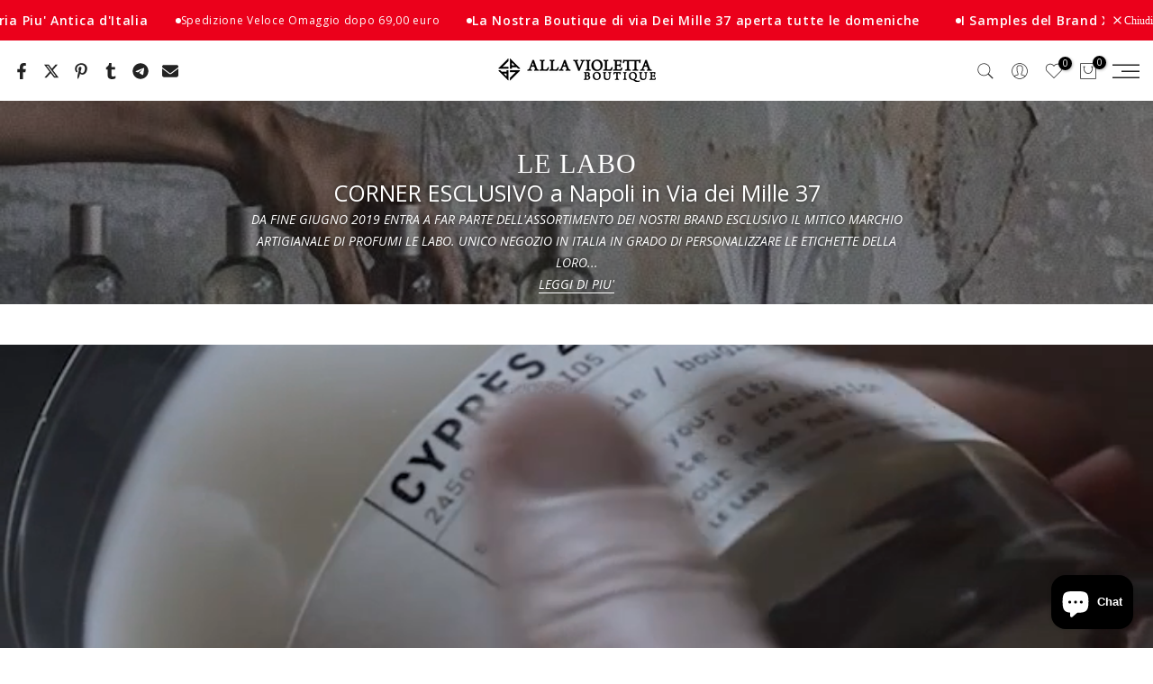

--- FILE ---
content_type: text/html; charset=utf-8
request_url: https://allaviolettaboutique.com/collections/le-labo?page=2
body_size: 64292
content:
<!doctype html><html class="t4sp-theme t4s-wrapper__custom rtl_false swatch_color_style_2 pr_border_style_3 pr_img_effect_4 enable_eff_img1_true badge_shape_3 css_for_wis_app_true shadow_round_img_true t4s-header__sidebar is-remove-unavai-1 t4_compare_false t4s-cart-count-0 t4s-pr-ellipsis-false
 no-js" lang="it">
  <head>

 
<!-- Google Tag Manager -->
<script>(function(w,d,s,l,i){w[l]=w[l]||[];w[l].push({'gtm.start':
new Date().getTime(),event:'gtm.js'});var f=d.getElementsByTagName(s)[0],
j=d.createElement(s),dl=l!='dataLayer'?'&l='+l:'';j.async=true;j.src=
'https://www.googletagmanager.com/gtm.js?id='+i+dl;f.parentNode.insertBefore(j,f);
})(window,document,'script','dataLayer','GTM-W7CCZH7L');</script>
<!-- End Google Tag Manager -->
  
    <meta charset="utf-8">
    <meta http-equiv="X-UA-Compatible" content="IE=edge">
    <meta name="viewport" content="width=device-width, initial-scale=1, height=device-height, minimum-scale=1.0, maximum-scale=1.0">
    <meta name="theme-color" content="rgba(0,0,0,0)">
    <link rel="canonical" href="https://allaviolettaboutique.com/collections/le-labo?page=2">
    <link rel="preconnect" href="https://cdn.shopify.com" crossorigin>
      <link rel="icon" type="image/png" sizes="16x16" href="//allaviolettaboutique.com/cdn/shop/files/logo_32x32_d4de3764-431a-4c10-993e-9a652f9845af.png?crop=center&height=16&v=1676629049&width=16">
      <link rel="icon" type="image/png" sizes="32x32" href="//allaviolettaboutique.com/cdn/shop/files/logo_32x32_d4de3764-431a-4c10-993e-9a652f9845af.png?crop=center&height=32&v=1676629049&width=32">
      <link rel="shortcut icon" type="image/png" href="//allaviolettaboutique.com/cdn/shop/files/logo_32x32_d4de3764-431a-4c10-993e-9a652f9845af.png?v=1676629049&width=32">
    <link rel="apple-touch-icon-precomposed" type="image/png" sizes="152x152" href="//allaviolettaboutique.com/cdn/shop/files/logo_32x32_d4de3764-431a-4c10-993e-9a652f9845af.png?v=1676629049&width=152"><title>LE LABO - Profumi - Candele - Etichetta personalizzata - Official &ndash; Pagina 2 &ndash; Alla Violetta Boutique</title>
    <meta name="description" content="LE LABO - Alla Violetta Boutique Concessionario Collezione completa Le Labo profumi, fragranze ambiente e candele, disponibili a Napoli in Via Dei Mille 37. Etichette personalizzate."><meta name="keywords" content="LE LABO, Alla Violetta Boutique, allaviolettaboutique.com"/><meta name="author" content="DiegoV">

<meta property="og:site_name" content="Alla Violetta Boutique">
<meta property="og:url" content="https://allaviolettaboutique.com/collections/le-labo?page=2">
<meta property="og:title" content="LE LABO - Profumi - Candele - Etichetta personalizzata - Official">
<meta property="og:type" content="website">
<meta property="og:description" content="LE LABO - Alla Violetta Boutique Concessionario Collezione completa Le Labo profumi, fragranze ambiente e candele, disponibili a Napoli in Via Dei Mille 37. Etichette personalizzate."><meta property="og:image" content="http://allaviolettaboutique.com/cdn/shop/collections/LE-LABO-Alla-Violetta-Boutique-1684329925.jpg?v=1684329926">
  <meta property="og:image:secure_url" content="https://allaviolettaboutique.com/cdn/shop/collections/LE-LABO-Alla-Violetta-Boutique-1684329925.jpg?v=1684329926">
  <meta property="og:image:width" content="727">
  <meta property="og:image:height" content="469"><meta name="twitter:site" content="@#"><meta name="twitter:card" content="summary_large_image">
<meta name="twitter:title" content="LE LABO - Profumi - Candele - Etichetta personalizzata - Official">
<meta name="twitter:description" content="LE LABO - Alla Violetta Boutique Concessionario Collezione completa Le Labo profumi, fragranze ambiente e candele, disponibili a Napoli in Via Dei Mille 37. Etichette personalizzate."><script src="//allaviolettaboutique.com/cdn/shop/t/356/assets/lazysizes.min.js?v=19113999703148210021767964360" async="async"></script>
    <script src="//allaviolettaboutique.com/cdn/shop/t/356/assets/global.min.js?v=152447882426438715411767964360" defer="defer"></script>
    <script>window.performance && window.performance.mark && window.performance.mark('shopify.content_for_header.start');</script><meta name="google-site-verification" content="OgOQToTKdlgzbxQqCQyAOu0c_5P2C3EQWlv6uVsfSJ0">
<meta name="facebook-domain-verification" content="t6okdrpt36kynn2s16i2jhihqmxz4k">
<meta id="shopify-digital-wallet" name="shopify-digital-wallet" content="/32613826692/digital_wallets/dialog">
<meta name="shopify-checkout-api-token" content="b3779735875d854ff67fd2abda70fe4d">
<meta id="in-context-paypal-metadata" data-shop-id="32613826692" data-venmo-supported="false" data-environment="production" data-locale="it_IT" data-paypal-v4="true" data-currency="EUR">
<link rel="alternate" type="application/atom+xml" title="Feed" href="/collections/le-labo.atom" />
<link rel="alternate" type="application/json+oembed" href="https://allaviolettaboutique.com/collections/le-labo.oembed?page=2">
<script async="async" src="/checkouts/internal/preloads.js?locale=it-IT"></script>
<link rel="preconnect" href="https://shop.app" crossorigin="anonymous">
<script async="async" src="https://shop.app/checkouts/internal/preloads.js?locale=it-IT&shop_id=32613826692" crossorigin="anonymous"></script>
<script id="apple-pay-shop-capabilities" type="application/json">{"shopId":32613826692,"countryCode":"IT","currencyCode":"EUR","merchantCapabilities":["supports3DS"],"merchantId":"gid:\/\/shopify\/Shop\/32613826692","merchantName":"Alla Violetta Boutique","requiredBillingContactFields":["postalAddress","email","phone"],"requiredShippingContactFields":["postalAddress","email","phone"],"shippingType":"shipping","supportedNetworks":["visa","maestro","masterCard","amex"],"total":{"type":"pending","label":"Alla Violetta Boutique","amount":"1.00"},"shopifyPaymentsEnabled":true,"supportsSubscriptions":true}</script>
<script id="shopify-features" type="application/json">{"accessToken":"b3779735875d854ff67fd2abda70fe4d","betas":["rich-media-storefront-analytics"],"domain":"allaviolettaboutique.com","predictiveSearch":true,"shopId":32613826692,"locale":"it"}</script>
<script>var Shopify = Shopify || {};
Shopify.shop = "alla-violetta.myshopify.com";
Shopify.locale = "it";
Shopify.currency = {"active":"EUR","rate":"1.0"};
Shopify.country = "IT";
Shopify.theme = {"name":"Kalles v4 (4.3.8.1 Auto create)","id":193371111763,"schema_name":"Kalles","schema_version":"4.3.8.1","theme_store_id":null,"role":"main"};
Shopify.theme.handle = "null";
Shopify.theme.style = {"id":null,"handle":null};
Shopify.cdnHost = "allaviolettaboutique.com/cdn";
Shopify.routes = Shopify.routes || {};
Shopify.routes.root = "/";</script>
<script type="module">!function(o){(o.Shopify=o.Shopify||{}).modules=!0}(window);</script>
<script>!function(o){function n(){var o=[];function n(){o.push(Array.prototype.slice.apply(arguments))}return n.q=o,n}var t=o.Shopify=o.Shopify||{};t.loadFeatures=n(),t.autoloadFeatures=n()}(window);</script>
<script>
  window.ShopifyPay = window.ShopifyPay || {};
  window.ShopifyPay.apiHost = "shop.app\/pay";
  window.ShopifyPay.redirectState = null;
</script>
<script id="shop-js-analytics" type="application/json">{"pageType":"collection"}</script>
<script defer="defer" async type="module" src="//allaviolettaboutique.com/cdn/shopifycloud/shop-js/modules/v2/client.init-shop-cart-sync_DBkBYU4u.it.esm.js"></script>
<script defer="defer" async type="module" src="//allaviolettaboutique.com/cdn/shopifycloud/shop-js/modules/v2/chunk.common_Bivs4Di_.esm.js"></script>
<script type="module">
  await import("//allaviolettaboutique.com/cdn/shopifycloud/shop-js/modules/v2/client.init-shop-cart-sync_DBkBYU4u.it.esm.js");
await import("//allaviolettaboutique.com/cdn/shopifycloud/shop-js/modules/v2/chunk.common_Bivs4Di_.esm.js");

  window.Shopify.SignInWithShop?.initShopCartSync?.({"fedCMEnabled":true,"windoidEnabled":true});

</script>
<script>
  window.Shopify = window.Shopify || {};
  if (!window.Shopify.featureAssets) window.Shopify.featureAssets = {};
  window.Shopify.featureAssets['shop-js'] = {"shop-cart-sync":["modules/v2/client.shop-cart-sync_DRwX6nDW.it.esm.js","modules/v2/chunk.common_Bivs4Di_.esm.js"],"init-fed-cm":["modules/v2/client.init-fed-cm_BuvK7TtG.it.esm.js","modules/v2/chunk.common_Bivs4Di_.esm.js"],"init-windoid":["modules/v2/client.init-windoid_DIfIlX9n.it.esm.js","modules/v2/chunk.common_Bivs4Di_.esm.js"],"shop-cash-offers":["modules/v2/client.shop-cash-offers_DH2AMOrM.it.esm.js","modules/v2/chunk.common_Bivs4Di_.esm.js","modules/v2/chunk.modal_6w1UtILY.esm.js"],"shop-button":["modules/v2/client.shop-button_BWU4Ej2I.it.esm.js","modules/v2/chunk.common_Bivs4Di_.esm.js"],"init-shop-email-lookup-coordinator":["modules/v2/client.init-shop-email-lookup-coordinator_CTqdooTa.it.esm.js","modules/v2/chunk.common_Bivs4Di_.esm.js"],"shop-toast-manager":["modules/v2/client.shop-toast-manager_Bf_Cko8v.it.esm.js","modules/v2/chunk.common_Bivs4Di_.esm.js"],"shop-login-button":["modules/v2/client.shop-login-button_D0BCYDhI.it.esm.js","modules/v2/chunk.common_Bivs4Di_.esm.js","modules/v2/chunk.modal_6w1UtILY.esm.js"],"avatar":["modules/v2/client.avatar_BTnouDA3.it.esm.js"],"init-shop-cart-sync":["modules/v2/client.init-shop-cart-sync_DBkBYU4u.it.esm.js","modules/v2/chunk.common_Bivs4Di_.esm.js"],"pay-button":["modules/v2/client.pay-button_s5RWRwDl.it.esm.js","modules/v2/chunk.common_Bivs4Di_.esm.js"],"init-shop-for-new-customer-accounts":["modules/v2/client.init-shop-for-new-customer-accounts_COah5pzV.it.esm.js","modules/v2/client.shop-login-button_D0BCYDhI.it.esm.js","modules/v2/chunk.common_Bivs4Di_.esm.js","modules/v2/chunk.modal_6w1UtILY.esm.js"],"init-customer-accounts-sign-up":["modules/v2/client.init-customer-accounts-sign-up_BLOO4MoV.it.esm.js","modules/v2/client.shop-login-button_D0BCYDhI.it.esm.js","modules/v2/chunk.common_Bivs4Di_.esm.js","modules/v2/chunk.modal_6w1UtILY.esm.js"],"shop-follow-button":["modules/v2/client.shop-follow-button_DYPtBXlp.it.esm.js","modules/v2/chunk.common_Bivs4Di_.esm.js","modules/v2/chunk.modal_6w1UtILY.esm.js"],"checkout-modal":["modules/v2/client.checkout-modal_C7xF1TCw.it.esm.js","modules/v2/chunk.common_Bivs4Di_.esm.js","modules/v2/chunk.modal_6w1UtILY.esm.js"],"init-customer-accounts":["modules/v2/client.init-customer-accounts_DWzouIcw.it.esm.js","modules/v2/client.shop-login-button_D0BCYDhI.it.esm.js","modules/v2/chunk.common_Bivs4Di_.esm.js","modules/v2/chunk.modal_6w1UtILY.esm.js"],"lead-capture":["modules/v2/client.lead-capture_fXpMUDiq.it.esm.js","modules/v2/chunk.common_Bivs4Di_.esm.js","modules/v2/chunk.modal_6w1UtILY.esm.js"],"shop-login":["modules/v2/client.shop-login_DG4QDlwr.it.esm.js","modules/v2/chunk.common_Bivs4Di_.esm.js","modules/v2/chunk.modal_6w1UtILY.esm.js"],"payment-terms":["modules/v2/client.payment-terms_Bm6b8FRY.it.esm.js","modules/v2/chunk.common_Bivs4Di_.esm.js","modules/v2/chunk.modal_6w1UtILY.esm.js"]};
</script>
<script>(function() {
  var isLoaded = false;
  function asyncLoad() {
    if (isLoaded) return;
    isLoaded = true;
    var urls = ["https:\/\/loox.io\/widget\/4J-_lbiK2d\/loox.1591783895916.js?shop=alla-violetta.myshopify.com"];
    for (var i = 0; i < urls.length; i++) {
      var s = document.createElement('script');
      s.type = 'text/javascript';
      s.async = true;
      s.src = urls[i];
      var x = document.getElementsByTagName('script')[0];
      x.parentNode.insertBefore(s, x);
    }
  };
  if(window.attachEvent) {
    window.attachEvent('onload', asyncLoad);
  } else {
    window.addEventListener('load', asyncLoad, false);
  }
})();</script>
<script id="__st">var __st={"a":32613826692,"offset":3600,"reqid":"780c3a24-edf2-48c6-a948-7c9a6dbc937a-1768866322","pageurl":"allaviolettaboutique.com\/collections\/le-labo?page=2","u":"c57a27602a6a","p":"collection","rtyp":"collection","rid":172221825156};</script>
<script>window.ShopifyPaypalV4VisibilityTracking = true;</script>
<script id="captcha-bootstrap">!function(){'use strict';const t='contact',e='account',n='new_comment',o=[[t,t],['blogs',n],['comments',n],[t,'customer']],c=[[e,'customer_login'],[e,'guest_login'],[e,'recover_customer_password'],[e,'create_customer']],r=t=>t.map((([t,e])=>`form[action*='/${t}']:not([data-nocaptcha='true']) input[name='form_type'][value='${e}']`)).join(','),a=t=>()=>t?[...document.querySelectorAll(t)].map((t=>t.form)):[];function s(){const t=[...o],e=r(t);return a(e)}const i='password',u='form_key',d=['recaptcha-v3-token','g-recaptcha-response','h-captcha-response',i],f=()=>{try{return window.sessionStorage}catch{return}},m='__shopify_v',_=t=>t.elements[u];function p(t,e,n=!1){try{const o=window.sessionStorage,c=JSON.parse(o.getItem(e)),{data:r}=function(t){const{data:e,action:n}=t;return t[m]||n?{data:e,action:n}:{data:t,action:n}}(c);for(const[e,n]of Object.entries(r))t.elements[e]&&(t.elements[e].value=n);n&&o.removeItem(e)}catch(o){console.error('form repopulation failed',{error:o})}}const l='form_type',E='cptcha';function T(t){t.dataset[E]=!0}const w=window,h=w.document,L='Shopify',v='ce_forms',y='captcha';let A=!1;((t,e)=>{const n=(g='f06e6c50-85a8-45c8-87d0-21a2b65856fe',I='https://cdn.shopify.com/shopifycloud/storefront-forms-hcaptcha/ce_storefront_forms_captcha_hcaptcha.v1.5.2.iife.js',D={infoText:'Protetto da hCaptcha',privacyText:'Privacy',termsText:'Termini'},(t,e,n)=>{const o=w[L][v],c=o.bindForm;if(c)return c(t,g,e,D).then(n);var r;o.q.push([[t,g,e,D],n]),r=I,A||(h.body.append(Object.assign(h.createElement('script'),{id:'captcha-provider',async:!0,src:r})),A=!0)});var g,I,D;w[L]=w[L]||{},w[L][v]=w[L][v]||{},w[L][v].q=[],w[L][y]=w[L][y]||{},w[L][y].protect=function(t,e){n(t,void 0,e),T(t)},Object.freeze(w[L][y]),function(t,e,n,w,h,L){const[v,y,A,g]=function(t,e,n){const i=e?o:[],u=t?c:[],d=[...i,...u],f=r(d),m=r(i),_=r(d.filter((([t,e])=>n.includes(e))));return[a(f),a(m),a(_),s()]}(w,h,L),I=t=>{const e=t.target;return e instanceof HTMLFormElement?e:e&&e.form},D=t=>v().includes(t);t.addEventListener('submit',(t=>{const e=I(t);if(!e)return;const n=D(e)&&!e.dataset.hcaptchaBound&&!e.dataset.recaptchaBound,o=_(e),c=g().includes(e)&&(!o||!o.value);(n||c)&&t.preventDefault(),c&&!n&&(function(t){try{if(!f())return;!function(t){const e=f();if(!e)return;const n=_(t);if(!n)return;const o=n.value;o&&e.removeItem(o)}(t);const e=Array.from(Array(32),(()=>Math.random().toString(36)[2])).join('');!function(t,e){_(t)||t.append(Object.assign(document.createElement('input'),{type:'hidden',name:u})),t.elements[u].value=e}(t,e),function(t,e){const n=f();if(!n)return;const o=[...t.querySelectorAll(`input[type='${i}']`)].map((({name:t})=>t)),c=[...d,...o],r={};for(const[a,s]of new FormData(t).entries())c.includes(a)||(r[a]=s);n.setItem(e,JSON.stringify({[m]:1,action:t.action,data:r}))}(t,e)}catch(e){console.error('failed to persist form',e)}}(e),e.submit())}));const S=(t,e)=>{t&&!t.dataset[E]&&(n(t,e.some((e=>e===t))),T(t))};for(const o of['focusin','change'])t.addEventListener(o,(t=>{const e=I(t);D(e)&&S(e,y())}));const B=e.get('form_key'),M=e.get(l),P=B&&M;t.addEventListener('DOMContentLoaded',(()=>{const t=y();if(P)for(const e of t)e.elements[l].value===M&&p(e,B);[...new Set([...A(),...v().filter((t=>'true'===t.dataset.shopifyCaptcha))])].forEach((e=>S(e,t)))}))}(h,new URLSearchParams(w.location.search),n,t,e,['guest_login'])})(!0,!0)}();</script>
<script integrity="sha256-4kQ18oKyAcykRKYeNunJcIwy7WH5gtpwJnB7kiuLZ1E=" data-source-attribution="shopify.loadfeatures" defer="defer" src="//allaviolettaboutique.com/cdn/shopifycloud/storefront/assets/storefront/load_feature-a0a9edcb.js" crossorigin="anonymous"></script>
<script crossorigin="anonymous" defer="defer" src="//allaviolettaboutique.com/cdn/shopifycloud/storefront/assets/shopify_pay/storefront-65b4c6d7.js?v=20250812"></script>
<script data-source-attribution="shopify.dynamic_checkout.dynamic.init">var Shopify=Shopify||{};Shopify.PaymentButton=Shopify.PaymentButton||{isStorefrontPortableWallets:!0,init:function(){window.Shopify.PaymentButton.init=function(){};var t=document.createElement("script");t.src="https://allaviolettaboutique.com/cdn/shopifycloud/portable-wallets/latest/portable-wallets.it.js",t.type="module",document.head.appendChild(t)}};
</script>
<script data-source-attribution="shopify.dynamic_checkout.buyer_consent">
  function portableWalletsHideBuyerConsent(e){var t=document.getElementById("shopify-buyer-consent"),n=document.getElementById("shopify-subscription-policy-button");t&&n&&(t.classList.add("hidden"),t.setAttribute("aria-hidden","true"),n.removeEventListener("click",e))}function portableWalletsShowBuyerConsent(e){var t=document.getElementById("shopify-buyer-consent"),n=document.getElementById("shopify-subscription-policy-button");t&&n&&(t.classList.remove("hidden"),t.removeAttribute("aria-hidden"),n.addEventListener("click",e))}window.Shopify?.PaymentButton&&(window.Shopify.PaymentButton.hideBuyerConsent=portableWalletsHideBuyerConsent,window.Shopify.PaymentButton.showBuyerConsent=portableWalletsShowBuyerConsent);
</script>
<script data-source-attribution="shopify.dynamic_checkout.cart.bootstrap">document.addEventListener("DOMContentLoaded",(function(){function t(){return document.querySelector("shopify-accelerated-checkout-cart, shopify-accelerated-checkout")}if(t())Shopify.PaymentButton.init();else{new MutationObserver((function(e,n){t()&&(Shopify.PaymentButton.init(),n.disconnect())})).observe(document.body,{childList:!0,subtree:!0})}}));
</script>
<link id="shopify-accelerated-checkout-styles" rel="stylesheet" media="screen" href="https://allaviolettaboutique.com/cdn/shopifycloud/portable-wallets/latest/accelerated-checkout-backwards-compat.css" crossorigin="anonymous">
<style id="shopify-accelerated-checkout-cart">
        #shopify-buyer-consent {
  margin-top: 1em;
  display: inline-block;
  width: 100%;
}

#shopify-buyer-consent.hidden {
  display: none;
}

#shopify-subscription-policy-button {
  background: none;
  border: none;
  padding: 0;
  text-decoration: underline;
  font-size: inherit;
  cursor: pointer;
}

#shopify-subscription-policy-button::before {
  box-shadow: none;
}

      </style>

<script>window.performance && window.performance.mark && window.performance.mark('shopify.content_for_header.end');</script>
<link rel="preconnect" href="https://fonts.googleapis.com">
    <link rel="preconnect" href="https://fonts.gstatic.com" crossorigin><link rel="stylesheet" href="https://fonts.googleapis.com/css?family=Museo+Sans:300,300i,400,400i,500,500i,600,600i,700,700i,800,800i|Open+Sans:300,300i,400,400i,500,500i,600,600i,700,700i,800,800i&display=swap" media="print" onload="this.media='all'"><link href="//allaviolettaboutique.com/cdn/shop/t/356/assets/base.css?v=177167388552361293531767964360" rel="stylesheet" type="text/css" media="all" /><style data-shopify>:root {
        
         /* CSS Variables */
        --wrapper-mw      : 1410px;
        --font-family-1   : Museo Sans;
        --font-family-2   : Open Sans;
        --font-family-3   : Open Sans;
        --font-body-family   : Open Sans;
        --font-heading-family: Museo Sans;
       
        
        --t4s-success-color       : #428445;
        --t4s-success-color-rgb   : 66, 132, 69;
        --t4s-warning-color       : #e0b252;
        --t4s-warning-color-rgb   : 224, 178, 82;
        --t4s-error-color         : #EB001B;
        --t4s-error-color-rgb     : 235, 0, 27;
        --t4s-light-color         : #ffffff;
        --t4s-dark-color          : #222222;
        --t4s-highlight-color     : #ec0101;
        --t4s-tooltip-background  : #f5f5f5;
        --t4s-tooltip-color       : #222222;
        --primary-sw-color        : #333;
        --primary-sw-color-rgb    : 51, 51, 51;
        --border-sw-color         : #ddd;
        --secondary-sw-color      : #878787;
        --primary-price-color     : #222222;
        --secondary-price-color   : #222222;
        
        --t4s-body-background     : #fff;
        --text-color              : #222222;
        --text-color-rgb          : 34, 34, 34;
        --heading-color           : #222222;
        --accent-color            : #222222;
        --accent-color-rgb        : 34, 34, 34;
        --accent-color-darken     : #000000;
        --accent-color-hover      : var(--accent-color-darken);
        --secondary-color         : #222222;
        --secondary-color-rgb     : 34, 34, 34;
        --link-color              : #222222;
        --link-color-hover        : #ff4e00;
        --border-color            : #ddd;
        --border-color-rgb        : 221, 221, 221;
        --border-primary-color    : #333;
        --button-background       : rgba(0,0,0,0);
        --button-color            : #f5f5f5;
        --button-background-hover : #222222;
        --button-color-hover      : #fff;

        --sale-badge-background    : #ff4e00;
        --sale-badge-color         : #fff;
        --new-badge-background     : #109533;
        --new-badge-color          : #fff;
        --preorder-badge-background: #0774d7;
        --preorder-badge-color     : #fff;
        --soldout-badge-background : #222222;
        --soldout-badge-color      : #fff;
        --custom-badge-background  : #6100a5;
        --custom-badge-color       : #fff;/* Shopify related variables */
        --payment-terms-background-color: ;
        
        --lz-background: #f5f5f5;
        --lz-img: url("//allaviolettaboutique.com/cdn/shop/t/356/assets/t4s_loader.svg?v=32871163453683472201767964360");}

    html {
      font-size: 62.5%;
      height: 100%;
    }

    body {
      margin: 0;
      overflow-x: hidden;
      font-size:14px;
      letter-spacing: 0.7px;
      color: var(--text-color);
      font-family: var(--font-body-family);
      line-height: 2;
      font-weight: 400;
      -webkit-font-smoothing: auto;
      -moz-osx-font-smoothing: auto;
    }
    /*
    @media screen and (min-width: 750px) {
      body {
        font-size: 1.6rem;
      }
    }
    */

    h1, h2, h3, h4, h5, h6, .t4s_as_title {
      color: var(--heading-color);
      font-family: var(--font-heading-family);
      line-height: 1.5;
      font-weight: 400;
      letter-spacing: 1px;
    }
    h1 { font-size: 24px }
    h2 { font-size: 22px }
    h3 { font-size: 20px }
    h4 { font-size: 18px }
    h5 { font-size: 17px }
    h6 { font-size: 15.5px }
    a,.t4s_as_link {
      /* font-family: var(--font-link-family); */
      color: var(--link-color);
    }
    a:hover,.t4s_as_link:hover {
      color: var(--link-color-hover);
    }
    button,
    input,
    optgroup,
    select,
    textarea {
      border-color: var(--border-color);
    }
    .t4s_as_button,
    button,
    input[type="button"]:not(.t4s-btn),
    input[type="reset"],
    input[type="submit"]:not(.t4s-btn) {
      font-family: var(--font-button-family);
      color: var(--button-color);
      background-color: var(--button-background);
      border-color: var(--button-background);
    }
    .t4s_as_button:hover,
    button:hover,
    input[type="button"]:not(.t4s-btn):hover, 
    input[type="reset"]:hover,
    input[type="submit"]:not(.t4s-btn):hover  {
      color: var(--button-color-hover);
      background-color: var(--button-background-hover);
      border-color: var(--button-background-hover);
    }
    
    .t4s-cp,.t4s-color-accent { color : var(--accent-color) }.t4s-ct,.t4s-color-text { color : var(--text-color) }.t4s-ch,.t4ss-color-heading { color : var(--heading-color) }.t4s-csecondary { color : var(--secondary-color) }
    
    .t4s-fnt-fm-1 {
      font-family: var(--font-family-1) !important;
    }
    .t4s-fnt-fm-2 {
      font-family: var(--font-family-2) !important;
    }
    .t4s-fnt-fm-3 {
      font-family: var(--font-family-3) !important;
    }
    .t4s-cr {
        color: var(--t4s-highlight-color);
    }
    .t4s-price__sale { color: var(--primary-price-color); }.t4s-fix-overflow.t4s-row { max-width: 100vw;margin-left: auto;margin-right: auto;}.lazyloadt4s-opt {opacity: 1 !important;transition: opacity 0s, transform 1s !important;}.t4s-d-block {display: block;}.t4s-d-none {display: none;}@media (min-width: 768px) {.t4s-d-md-block {display: block;}.t4s-d-md-none {display: none; }}@media (min-width: 1025px) {.t4s-d-lg-block {display: block;}.t4s-d-lg-none {display: none; }}</style><script>
  const isBehaviorSmooth = 'scrollBehavior' in document.documentElement.style && getComputedStyle(document.documentElement).scrollBehavior === 'smooth';
  const t4sXMLHttpRequest = window.XMLHttpRequest, documentElementT4s = document.documentElement; documentElementT4s.className = documentElementT4s.className.replace('no-js', 'js');function loadImageT4s(_this) { _this.classList.add('lazyloadt4sed')};(function() { const matchMediaHoverT4s = (window.matchMedia('(-moz-touch-enabled: 1), (hover: none)')).matches; documentElementT4s.className += ((window.CSS && window.CSS.supports('(position: sticky) or (position: -webkit-sticky)')) ? ' t4sp-sticky' : ' t4sp-no-sticky'); documentElementT4s.className += matchMediaHoverT4s ? ' t4sp-no-hover' : ' t4sp-hover'; window.onpageshow = function() { if (performance.navigation.type === 2) {document.dispatchEvent(new CustomEvent('cart:refresh'))} }; if (!matchMediaHoverT4s && window.width > 1024) { document.addEventListener('mousemove', function(evt) { documentElementT4s.classList.replace('t4sp-no-hover','t4sp-hover'); document.dispatchEvent(new CustomEvent('theme:hover')); }, {once : true} ); } }());</script><link rel="stylesheet" href="//allaviolettaboutique.com/cdn/shop/t/356/assets/ecomrise-colors.css?v=47824910511829063421767964360" media="print" onload="this.media='all'">



<!-- BEGIN app block: shopify://apps/pandectes-gdpr/blocks/banner/58c0baa2-6cc1-480c-9ea6-38d6d559556a -->
  
    
      <!-- TCF is active, scripts are loaded above -->
      
        <script>
          if (!window.PandectesRulesSettings) {
            window.PandectesRulesSettings = {"store":{"id":32613826692,"adminMode":false,"headless":false,"storefrontRootDomain":"","checkoutRootDomain":"","storefrontAccessToken":""},"banner":{"cookiesBlockedByDefault":"7","hybridStrict":false,"isActive":true},"geolocation":{"brOnly":false,"caOnly":false,"euOnly":false,"jpOnly":false,"thOnly":false,"canadaOnly":false,"globalVisibility":true},"blocker":{"isActive":false,"googleConsentMode":{"isActive":true,"id":"","analyticsId":"","adStorageCategory":4,"analyticsStorageCategory":2,"functionalityStorageCategory":1,"personalizationStorageCategory":1,"securityStorageCategory":0,"customEvent":true,"redactData":true,"urlPassthrough":false},"facebookPixel":{"isActive":false,"id":"","ldu":false},"microsoft":{},"rakuten":{"isActive":false,"cmp":false,"ccpa":false},"gpcIsActive":false,"defaultBlocked":7,"patterns":{"whiteList":[],"blackList":{"1":[],"2":[],"4":[],"8":[]},"iframesWhiteList":[],"iframesBlackList":{"1":[],"2":[],"4":[],"8":[]},"beaconsWhiteList":[],"beaconsBlackList":{"1":[],"2":[],"4":[],"8":[]}}}};
            const rulesScript = document.createElement('script');
            window.PandectesRulesSettings.auto = true;
            rulesScript.src = "https://cdn.shopify.com/extensions/019bd5ea-1b0e-7a2f-9987-841d0997d3f9/gdpr-230/assets/pandectes-rules.js";
            const firstChild = document.head.firstChild;
            document.head.insertBefore(rulesScript, firstChild);
          }
        </script>
      
      <script>
        
          window.PandectesSettings = {"store":{"id":32613826692,"plan":"plus","theme":"Kalles v4.3.8 (4.3.8 Auto create)","primaryLocale":"it","adminMode":false,"headless":false,"storefrontRootDomain":"","checkoutRootDomain":"","storefrontAccessToken":""},"tsPublished":1751878371,"declaration":{"showPurpose":false,"showProvider":false,"declIntroText":"Utilizziamo i cookie per ottimizzare la funzionalità del sito Web, analizzare le prestazioni e fornire un&#39;esperienza personalizzata all&#39;utente. Alcuni cookie sono essenziali per far funzionare e funzionare correttamente il sito web. Questi cookie non possono essere disabilitati. In questa finestra puoi gestire le tue preferenze sui cookie.","showDateGenerated":true},"language":{"unpublished":[],"languageMode":"Single","fallbackLanguage":"it","languageDetection":"browser","languagesSupported":[]},"texts":{"managed":{"headerText":{"it":"Rispettiamo la tua privacy"},"consentText":{"it":"Questo sito web utilizza i cookie per assicurarti la migliore esperienza."},"linkText":{"it":"Scopri di più"},"imprintText":{"it":"Impronta"},"googleLinkText":{"it":"Termini sulla privacy di Google"},"allowButtonText":{"it":"Accettare"},"denyButtonText":{"it":"Declino"},"dismissButtonText":{"it":"Ok"},"leaveSiteButtonText":{"it":"Lascia questo sito"},"preferencesButtonText":{"it":"Preferenze"},"cookiePolicyText":{"it":"Gestione dei Cookie"},"preferencesPopupTitleText":{"it":"Gestire le preferenze di consenso"},"preferencesPopupIntroText":{"it":"Utilizziamo i cookie per ottimizzare la funzionalità del sito Web, analizzare le prestazioni e fornire un'esperienza personalizzata all'utente. Alcuni cookie sono essenziali per il funzionamento e il corretto funzionamento del sito web. Questi cookie non possono essere disabilitati. In questa finestra puoi gestire le tue preferenze sui cookie."},"preferencesPopupSaveButtonText":{"it":"Salva preferenze"},"preferencesPopupCloseButtonText":{"it":"Chiudere"},"preferencesPopupAcceptAllButtonText":{"it":"Accettare tutti"},"preferencesPopupRejectAllButtonText":{"it":"Rifiuta tutto"},"cookiesDetailsText":{"it":"Dettagli sui cookie"},"preferencesPopupAlwaysAllowedText":{"it":"sempre permesso"},"accessSectionParagraphText":{"it":"Hai il diritto di poter accedere ai tuoi dati in qualsiasi momento."},"accessSectionTitleText":{"it":"Portabilità dei dati"},"accessSectionAccountInfoActionText":{"it":"Dati personali"},"accessSectionDownloadReportActionText":{"it":"Scarica tutto"},"accessSectionGDPRRequestsActionText":{"it":"Richieste dell'interessato"},"accessSectionOrdersRecordsActionText":{"it":"Ordini"},"rectificationSectionParagraphText":{"it":"Hai il diritto di richiedere l'aggiornamento dei tuoi dati ogni volta che lo ritieni opportuno."},"rectificationSectionTitleText":{"it":"Rettifica dei dati"},"rectificationCommentPlaceholder":{"it":"Descrivi cosa vuoi che venga aggiornato"},"rectificationCommentValidationError":{"it":"Il commento è obbligatorio"},"rectificationSectionEditAccountActionText":{"it":"Richiedi un aggiornamento"},"erasureSectionTitleText":{"it":"Diritto all'oblio"},"erasureSectionParagraphText":{"it":"Hai il diritto di chiedere la cancellazione di tutti i tuoi dati. Dopodiché, non sarai più in grado di accedere al tuo account."},"erasureSectionRequestDeletionActionText":{"it":"Richiedi la cancellazione dei dati personali"},"consentDate":{"it":"Data del consenso"},"consentId":{"it":"ID di consenso"},"consentSectionChangeConsentActionText":{"it":"Modifica la preferenza per il consenso"},"consentSectionConsentedText":{"it":"Hai acconsentito alla politica sui cookie di questo sito web su"},"consentSectionNoConsentText":{"it":"Non hai acconsentito alla politica sui cookie di questo sito."},"consentSectionTitleText":{"it":"Il tuo consenso ai cookie"},"consentStatus":{"it":"Preferenza di consenso"},"confirmationFailureMessage":{"it":"La tua richiesta non è stata verificata. Riprova e se il problema persiste, contatta il proprietario del negozio per assistenza"},"confirmationFailureTitle":{"it":"Si è verificato un problema"},"confirmationSuccessMessage":{"it":"Ti risponderemo presto in merito alla tua richiesta."},"confirmationSuccessTitle":{"it":"La tua richiesta è verificata"},"guestsSupportEmailFailureMessage":{"it":"La tua richiesta non è stata inviata. Riprova e se il problema persiste, contatta il proprietario del negozio per assistenza."},"guestsSupportEmailFailureTitle":{"it":"Si è verificato un problema"},"guestsSupportEmailPlaceholder":{"it":"Indirizzo email"},"guestsSupportEmailSuccessMessage":{"it":"Se sei registrato come cliente di questo negozio, riceverai presto un'e-mail con le istruzioni su come procedere."},"guestsSupportEmailSuccessTitle":{"it":"Grazie per la vostra richiesta"},"guestsSupportEmailValidationError":{"it":"L'email non è valida"},"guestsSupportInfoText":{"it":"Effettua il login con il tuo account cliente per procedere ulteriormente."},"submitButton":{"it":"Invia"},"submittingButton":{"it":"Invio in corso..."},"cancelButton":{"it":"Annulla"},"declIntroText":{"it":"Utilizziamo i cookie per ottimizzare la funzionalità del sito Web, analizzare le prestazioni e fornire un&#39;esperienza personalizzata all&#39;utente. Alcuni cookie sono essenziali per far funzionare e funzionare correttamente il sito web. Questi cookie non possono essere disabilitati. In questa finestra puoi gestire le tue preferenze sui cookie."},"declName":{"it":"Nome"},"declPurpose":{"it":"Scopo"},"declType":{"it":"Tipo"},"declRetention":{"it":"Ritenzione"},"declProvider":{"it":"Fornitore"},"declFirstParty":{"it":"Prima parte"},"declThirdParty":{"it":"Terzo"},"declSeconds":{"it":"secondi"},"declMinutes":{"it":"minuti"},"declHours":{"it":"ore"},"declDays":{"it":"giorni"},"declMonths":{"it":"mesi"},"declYears":{"it":"anni"},"declSession":{"it":"Sessione"},"declDomain":{"it":"Dominio"},"declPath":{"it":"Il percorso"}},"categories":{"strictlyNecessaryCookiesTitleText":{"it":"Cookie strettamente necessari"},"strictlyNecessaryCookiesDescriptionText":{"it":"Questi cookie sono essenziali per consentirti di spostarti all'interno del sito Web e utilizzare le sue funzionalità, come l'accesso alle aree sicure del sito Web. Il sito web non può funzionare correttamente senza questi cookie."},"functionalityCookiesTitleText":{"it":"Cookie funzionali"},"functionalityCookiesDescriptionText":{"it":"Questi cookie consentono al sito di fornire funzionalità e personalizzazione avanzate. Possono essere impostati da noi o da fornitori di terze parti i cui servizi abbiamo aggiunto alle nostre pagine. Se non consenti questi cookie, alcuni o tutti questi servizi potrebbero non funzionare correttamente."},"performanceCookiesTitleText":{"it":"Cookie di prestazione"},"performanceCookiesDescriptionText":{"it":"Questi cookie ci consentono di monitorare e migliorare le prestazioni del nostro sito web. Ad esempio, ci consentono di contare le visite, identificare le sorgenti di traffico e vedere quali parti del sito sono più popolari."},"targetingCookiesTitleText":{"it":"Cookie mirati"},"targetingCookiesDescriptionText":{"it":"Questi cookie possono essere impostati attraverso il nostro sito dai nostri partner pubblicitari. Possono essere utilizzati da tali società per creare un profilo dei tuoi interessi e mostrarti annunci pertinenti su altri siti. Non memorizzano direttamente informazioni personali, ma si basano sull'identificazione univoca del browser e del dispositivo Internet. Se non consenti questi cookie, sperimenterai pubblicità meno mirata."},"unclassifiedCookiesTitleText":{"it":"Cookie non classificati"},"unclassifiedCookiesDescriptionText":{"it":"I cookie non classificati sono cookie che stiamo classificando insieme ai fornitori di cookie individuali."}},"auto":{}},"library":{"previewMode":false,"fadeInTimeout":0,"defaultBlocked":7,"showLink":true,"showImprintLink":true,"showGoogleLink":false,"enabled":true,"cookie":{"expiryDays":365,"secure":true,"domain":""},"dismissOnScroll":false,"dismissOnWindowClick":false,"dismissOnTimeout":false,"palette":{"popup":{"background":"#FFFFFF","backgroundForCalculations":{"a":1,"b":255,"g":255,"r":255},"text":"#000000"},"button":{"background":"transparent","backgroundForCalculations":{"a":1,"b":255,"g":255,"r":255},"text":"#000000","textForCalculation":{"a":1,"b":0,"g":0,"r":0},"border":"#000000"}},"content":{"href":"https://app.legalblink.it/api/documents/64804961e6edac001ac19412/privacy-policy-per-siti-web-o-e-commerce-it","imprintHref":"/","close":"&#10005;","target":"","logo":"<img class=\"cc-banner-logo\" style=\"max-height: 40px;\" src=\"https://alla-violetta.myshopify.com/cdn/shop/files/pandectes-banner-logo.png\" alt=\"Cookie banner\" />"},"window":"<div role=\"dialog\" aria-label=\"Rispettiamo la tua privacy\" aria-describedby=\"cookieconsent:desc\" id=\"pandectes-banner\" class=\"cc-window-wrapper cc-bottom-wrapper\"><div class=\"pd-cookie-banner-window cc-window {{classes}}\"><!--googleoff: all-->{{children}}<!--googleon: all--></div></div>","compliance":{"custom":"<div class=\"cc-compliance cc-highlight\">{{preferences}}{{allow}}</div>"},"type":"custom","layouts":{"basic":"{{logo}}{{messagelink}}{{compliance}}"},"position":"bottom","theme":"wired","revokable":true,"animateRevokable":false,"revokableReset":false,"revokableLogoUrl":"https://alla-violetta.myshopify.com/cdn/shop/files/pandectes-reopen-logo.png","revokablePlacement":"bottom-left","revokableMarginHorizontal":15,"revokableMarginVertical":115,"static":false,"autoAttach":true,"hasTransition":true,"blacklistPage":[""],"elements":{"close":"<button aria-label=\"Chiudere\" type=\"button\" class=\"cc-close\">{{close}}</button>","dismiss":"<button type=\"button\" class=\"cc-btn cc-btn-decision cc-dismiss\">{{dismiss}}</button>","allow":"<button type=\"button\" class=\"cc-btn cc-btn-decision cc-allow\">{{allow}}</button>","deny":"<button type=\"button\" class=\"cc-btn cc-btn-decision cc-deny\">{{deny}}</button>","preferences":"<button type=\"button\" class=\"cc-btn cc-settings\" onclick=\"Pandectes.fn.openPreferences()\">{{preferences}}</button>"}},"geolocation":{"brOnly":false,"caOnly":false,"euOnly":false,"jpOnly":false,"thOnly":false,"canadaOnly":false,"globalVisibility":true},"dsr":{"guestsSupport":false,"accessSectionDownloadReportAuto":false},"banner":{"resetTs":1686147163,"extraCss":"        .cc-banner-logo {max-width: 24em!important;}    @media(min-width: 768px) {.cc-window.cc-floating{max-width: 24em!important;width: 24em!important;}}    .cc-message, .pd-cookie-banner-window .cc-header, .cc-logo {text-align: left}    .cc-window-wrapper{z-index: 2147483647;}    .cc-window{z-index: 2147483647;font-family: inherit;}    .pd-cookie-banner-window .cc-header{font-family: inherit;}    .pd-cp-ui{font-family: inherit; background-color: #FFFFFF;color:#000000;}    button.pd-cp-btn, a.pd-cp-btn{}    input + .pd-cp-preferences-slider{background-color: rgba(0, 0, 0, 0.3)}    .pd-cp-scrolling-section::-webkit-scrollbar{background-color: rgba(0, 0, 0, 0.3)}    input:checked + .pd-cp-preferences-slider{background-color: rgba(0, 0, 0, 1)}    .pd-cp-scrolling-section::-webkit-scrollbar-thumb {background-color: rgba(0, 0, 0, 1)}    .pd-cp-ui-close{color:#000000;}    .pd-cp-preferences-slider:before{background-color: #FFFFFF}    .pd-cp-title:before {border-color: #000000!important}    .pd-cp-preferences-slider{background-color:#000000}    .pd-cp-toggle{color:#000000!important}    @media(max-width:699px) {.pd-cp-ui-close-top svg {fill: #000000}}    .pd-cp-toggle:hover,.pd-cp-toggle:visited,.pd-cp-toggle:active{color:#000000!important}    .pd-cookie-banner-window {box-shadow: 0 0 18px rgb(0 0 0 / 20%);}  ","customJavascript":{},"showPoweredBy":false,"logoHeight":40,"hybridStrict":false,"cookiesBlockedByDefault":"7","isActive":true,"implicitSavePreferences":true,"cookieIcon":false,"blockBots":false,"showCookiesDetails":true,"hasTransition":true,"blockingPage":false,"showOnlyLandingPage":false,"leaveSiteUrl":"https://www.google.com","linkRespectStoreLang":false},"cookies":{"0":[{"name":"secure_customer_sig","type":"http","domain":"allaviolettaboutique.com","path":"/","provider":"Shopify","firstParty":true,"retention":"1 year(s)","expires":1,"unit":"declYears","purpose":{"it":"Used in connection with customer login."}},{"name":"cart_currency","type":"http","domain":"allaviolettaboutique.com","path":"/","provider":"Shopify","firstParty":true,"retention":"14 day(s)","expires":14,"unit":"declDays","purpose":{"it":"Used in connection with shopping cart."}},{"name":"_cmp_a","type":"http","domain":".allaviolettaboutique.com","path":"/","provider":"Shopify","firstParty":true,"retention":"24 hour(s)","expires":24,"unit":"declHours","purpose":{"it":"Used for managing customer privacy settings."}},{"name":"shopify_pay_redirect","type":"http","domain":"allaviolettaboutique.com","path":"/","provider":"Shopify","firstParty":true,"retention":"60 minute(s)","expires":60,"unit":"declMinutes","purpose":{"it":"Used in connection with checkout."}},{"name":"keep_alive","type":"http","domain":"allaviolettaboutique.com","path":"/","provider":"Shopify","firstParty":true,"retention":"30 minute(s)","expires":30,"unit":"declMinutes","purpose":{"it":"Used in connection with buyer localization."}},{"name":"_secure_session_id","type":"http","domain":"allaviolettaboutique.com","path":"/","provider":"Shopify","firstParty":true,"retention":"24 hour(s)","expires":24,"unit":"declHours","purpose":{"it":"Used in connection with navigation through a storefront."}},{"name":"localization","type":"http","domain":"allaviolettaboutique.com","path":"/","provider":"Shopify","firstParty":true,"retention":"1 year(s)","expires":1,"unit":"declYears","purpose":{"it":"Shopify store localization"}}],"1":[],"2":[{"name":"_y","type":"http","domain":".allaviolettaboutique.com","path":"/","provider":"Shopify","firstParty":true,"retention":"1 year(s)","expires":1,"unit":"declYears","purpose":{"it":"Shopify analytics."}},{"name":"_s","type":"http","domain":".allaviolettaboutique.com","path":"/","provider":"Shopify","firstParty":true,"retention":"30 minute(s)","expires":30,"unit":"declMinutes","purpose":{"it":"Shopify analytics."}},{"name":"_shopify_y","type":"http","domain":".allaviolettaboutique.com","path":"/","provider":"Shopify","firstParty":true,"retention":"1 year(s)","expires":1,"unit":"declYears","purpose":{"it":"Shopify analytics."}},{"name":"_shopify_s","type":"http","domain":".allaviolettaboutique.com","path":"/","provider":"Shopify","firstParty":true,"retention":"30 minute(s)","expires":30,"unit":"declMinutes","purpose":{"it":"Shopify analytics."}},{"name":"_orig_referrer","type":"http","domain":".allaviolettaboutique.com","path":"/","provider":"Shopify","firstParty":true,"retention":"14 day(s)","expires":14,"unit":"declDays","purpose":{"it":"Tracks landing pages."}},{"name":"_landing_page","type":"http","domain":".allaviolettaboutique.com","path":"/","provider":"Shopify","firstParty":true,"retention":"14 day(s)","expires":14,"unit":"declDays","purpose":{"it":"Tracks landing pages."}},{"name":"_shopify_sa_t","type":"http","domain":".allaviolettaboutique.com","path":"/","provider":"Shopify","firstParty":true,"retention":"30 minute(s)","expires":30,"unit":"declMinutes","purpose":{"it":"Shopify analytics relating to marketing & referrals."}},{"name":"_shopify_sa_p","type":"http","domain":".allaviolettaboutique.com","path":"/","provider":"Shopify","firstParty":true,"retention":"30 minute(s)","expires":30,"unit":"declMinutes","purpose":{"it":"Shopify analytics relating to marketing & referrals."}},{"name":"_gid","type":"http","domain":".allaviolettaboutique.com","path":"/","provider":"Google","firstParty":true,"retention":"24 hour(s)","expires":24,"unit":"declHours","purpose":{"it":"Cookie is placed by Google Analytics to count and track pageviews."}},{"name":"_gat_UA-159533928-1","type":"http","domain":".allaviolettaboutique.com","path":"/","provider":"Google","firstParty":true,"retention":"47 second(s)","expires":47,"unit":"declSeconds","purpose":{"it":"Cookie is placed by Google Analytics to filter requests from bots."}},{"name":"_ga_YWR7TJWHM5","type":"http","domain":".allaviolettaboutique.com","path":"/","provider":"Google","firstParty":true,"retention":"1 year(s)","expires":1,"unit":"declYears","purpose":{"it":"Cookie is set by Google Analytics with unknown functionality"}},{"name":"_ga_NSQ71SRK4Q","type":"http","domain":".allaviolettaboutique.com","path":"/","provider":"Google","firstParty":true,"retention":"1 year(s)","expires":1,"unit":"declYears","purpose":{"it":"Cookie is set by Google Analytics with unknown functionality"}},{"name":"_gat_gtag_UA_159533928_1","type":"http","domain":".allaviolettaboutique.com","path":"/","provider":"Google","firstParty":true,"retention":"48 second(s)","expires":48,"unit":"declSeconds","purpose":{"it":"Cookie is placed by Google Analytics to filter requests from bots."}},{"name":"_ga","type":"http","domain":".allaviolettaboutique.com","path":"/","provider":"Google","firstParty":true,"retention":"1 year(s)","expires":1,"unit":"declYears","purpose":{"it":"Cookie is set by Google Analytics with unknown functionality"}}],"4":[{"name":"_gcl_au","type":"http","domain":".allaviolettaboutique.com","path":"/","provider":"Google","firstParty":true,"retention":"90 day(s)","expires":90,"unit":"declDays","purpose":{"it":"Cookie is placed by Google Tag Manager to track conversions."}},{"name":"_fbp","type":"http","domain":".allaviolettaboutique.com","path":"/","provider":"Facebook","firstParty":true,"retention":"90 day(s)","expires":90,"unit":"declDays","purpose":{"it":"Cookie is placed by Facebook to track visits across websites."}},{"name":"IDE","type":"http","domain":".doubleclick.net","path":"/","provider":"Google","firstParty":true,"retention":"1 year(s)","expires":1,"unit":"declYears","purpose":{"it":"To measure the visitors’ actions after they click through from an advert. Expires after 1 year."}}],"8":[{"name":"kalles_shown_pages","type":"http","domain":"allaviolettaboutique.com","path":"/","provider":"Unknown","firstParty":true,"retention":"194 day(s)","expires":194,"unit":"declDays","purpose":{"it":""}}]},"blocker":{"isActive":false,"googleConsentMode":{"id":"","analyticsId":"","isActive":true,"adStorageCategory":4,"analyticsStorageCategory":2,"personalizationStorageCategory":1,"functionalityStorageCategory":1,"customEvent":true,"securityStorageCategory":0,"redactData":true,"urlPassthrough":false},"facebookPixel":{"id":"","isActive":false,"ldu":false},"microsoft":{},"rakuten":{"isActive":false,"cmp":false,"ccpa":false},"gpcIsActive":false,"defaultBlocked":7,"patterns":{"whiteList":[],"blackList":{"1":[],"2":[],"4":[],"8":[]},"iframesWhiteList":[],"iframesBlackList":{"1":[],"2":[],"4":[],"8":[]},"beaconsWhiteList":[],"beaconsBlackList":{"1":[],"2":[],"4":[],"8":[]}}}};
        
        window.addEventListener('DOMContentLoaded', function(){
          const script = document.createElement('script');
          
            script.src = "https://cdn.shopify.com/extensions/019bd5ea-1b0e-7a2f-9987-841d0997d3f9/gdpr-230/assets/pandectes-core.js";
          
          script.defer = true;
          document.body.appendChild(script);
        })
      </script>
    
  


<!-- END app block --><!-- BEGIN app block: shopify://apps/seowill-seoant-ai-seo/blocks/seoant-core/8e57283b-dcb0-4f7b-a947-fb5c57a0d59d -->
<!--SEOAnt Core By SEOAnt Teams, v0.1.6 START -->






<!-- BEGIN app snippet: Collection-JSON-LD --><script type="application/ld+json">
    [
        {
            "@context": "https://schema.org",
            "@type": "CollectionPage",
            "name": "LE LABO",
            "url": "https://allaviolettaboutique.com/collections/le-labo",
            "image": "https://allaviolettaboutique.comcollections/LE-LABO-Alla-Violetta-Boutique-1684329925.jpg",
            "description": "Da fine giugno 2019 entra a far parte dell'assortimento dei Nostri Brand esclusivo il mitico Marchio"
        },
        {
            "@context": "https://schema.org",
            "@type": "ItemList",
            "name": "LE LABO",
            "url": "https://allaviolettaboutique.com/collections/le-labo",
            "description": "Da fine giugno 2019 entra a far parte dell'assortimento dei Nostri Brand esclusivo il mitico Marchio...",
            "itemListElement": [{
                        "@type": "ListItem",
                        "position": 1,
                        "item": {
                            "@type": "Product",
                            "image": "https://allaviolettaboutique.com/cdn/shop/files/Santal-33-LE-LABO.jpg",
                            "url": "https://allaviolettaboutique.com/products/le-labo-santal-33-profumo",
                            "name": "Santal 33 eau de parfum",
                            "description": "Santal 33 Le Labo – icona moderna al sandalo, tra pelle, fumo e poesia legnosa
Santal 33 di Le Labo ...",
                            "mpn": "",
                            "sku": "",
                            "brand": {
                                "@type": "Brand",
                                "name": "LE LABO"
                            },
                            "offers": {
                                "@type": "Offer",
                                "url": "https://allaviolettaboutique.com/products/le-labo-santal-33-profumo",
                                "priceCurrency": "EUR",
                                "priceValidUntil": "2026-01-20",
                                "price": "12.0",
                                "availability": "https://schema.org/InStock"
                            }
                            
                                ,"review": {
                                    "@type": "Review",
                                    "reviewRating": {
                                        "@type": "Rating",
                                        "ratingValue": "5",
                                        "bestRating": "5"
                                    },
                                    "author": {
                                        "@type": "Person",
                                        "name": "Alla Violetta Boutique"
                                    }
                                },
                                "aggregateRating": {
                                    "@type": "AggregateRating",
                                    "ratingValue": "4.8",
                                    "reviewCount": "265",
                                    "description": "Reviews By Loox"
                                }
                                
                            }
                    },{
                        "@type": "ListItem",
                        "position": 2,
                        "item": {
                            "@type": "Product",
                            "image": "https://allaviolettaboutique.com/cdn/shop/products/Another-13-Eau-de-Parfum-LE-LABO-1659179057.jpg",
                            "url": "https://allaviolettaboutique.com/products/le-labo-another-13-eau-de-parfum",
                            "name": "Another 13 eau de parfum",
                            "description": "Another 13 Le Labo eau de parfum – profumo muschiato contemporaneo
Another 13 Le Labo è un eau de pa...",
                            "mpn": "",
                            "sku": "",
                            "brand": {
                                "@type": "Brand",
                                "name": "LE LABO"
                            },
                            "offers": {
                                "@type": "Offer",
                                "url": "https://allaviolettaboutique.com/products/le-labo-another-13-eau-de-parfum",
                                "priceCurrency": "EUR",
                                "priceValidUntil": "2026-01-20",
                                "price": "12.0",
                                "availability": "https://schema.org/InStock"
                            }
                            
                                ,"review": {
                                    "@type": "Review",
                                    "reviewRating": {
                                        "@type": "Rating",
                                        "ratingValue": "5",
                                        "bestRating": "5"
                                    },
                                    "author": {
                                        "@type": "Person",
                                        "name": "Alla Violetta Boutique"
                                    }
                                },
                                "aggregateRating": {
                                    "@type": "AggregateRating",
                                    "ratingValue": "4.8",
                                    "reviewCount": "93",
                                    "description": "Reviews By Loox"
                                }
                                
                            }
                    },{
                        "@type": "ListItem",
                        "position": 3,
                        "item": {
                            "@type": "Product",
                            "image": "https://allaviolettaboutique.com/cdn/shop/products/Le-Labo-The-Noir-29-Eau-de-Parfum-LE-LABO-1659148027.jpg",
                            "url": "https://allaviolettaboutique.com/products/le-labo-the-noir-29-eau-de-parfum",
                            "name": "Thè Noir 29",
                            "description": "The Noir 29 di Le Labo
Piramide Olfattiva e Caratteristiche:


Note di Testa: Fico, Foglia d'Alloro,...",
                            "mpn": "14713",
                            "sku": "14713",
                            "brand": {
                                "@type": "Brand",
                                "name": "LE LABO"
                            },
                            "offers": {
                                "@type": "Offer",
                                "url": "https://allaviolettaboutique.com/products/le-labo-the-noir-29-eau-de-parfum",
                                "priceCurrency": "EUR",
                                "priceValidUntil": "2026-01-20",
                                "price": "12.0",
                                "availability": "https://schema.org/InStock"
                            }
                            
                                ,"review": {
                                    "@type": "Review",
                                    "reviewRating": {
                                        "@type": "Rating",
                                        "ratingValue": "5",
                                        "bestRating": "5"
                                    },
                                    "author": {
                                        "@type": "Person",
                                        "name": "Alla Violetta Boutique"
                                    }
                                },
                                "aggregateRating": {
                                    "@type": "AggregateRating",
                                    "ratingValue": "4.9",
                                    "reviewCount": "15",
                                    "description": "Reviews By Loox"
                                }
                                
                            }
                    },{
                        "@type": "ListItem",
                        "position": 4,
                        "item": {
                            "@type": "Product",
                            "image": "https://allaviolettaboutique.com/cdn/shop/products/Rose-31-profumo-LE-LABO-1659147563.jpg",
                            "url": "https://allaviolettaboutique.com/products/le-labo-rose-31-eau-de-parfum",
                            "name": "Rose 31 eau de parfum",
                            "description": "Rose 31 Le Labo
Caratteristiche Essenziali e Performance:


Tipo di Fragranza: Eau de Parfum

Gruppo...",
                            "mpn": "",
                            "sku": "",
                            "brand": {
                                "@type": "Brand",
                                "name": "LE LABO"
                            },
                            "offers": {
                                "@type": "Offer",
                                "url": "https://allaviolettaboutique.com/products/le-labo-rose-31-eau-de-parfum",
                                "priceCurrency": "EUR",
                                "priceValidUntil": "2026-01-20",
                                "price": "12.0",
                                "availability": "https://schema.org/InStock"
                            }
                            
                                ,"review": {
                                    "@type": "Review",
                                    "reviewRating": {
                                        "@type": "Rating",
                                        "ratingValue": "5",
                                        "bestRating": "5"
                                    },
                                    "author": {
                                        "@type": "Person",
                                        "name": "Alla Violetta Boutique"
                                    }
                                },
                                "aggregateRating": {
                                    "@type": "AggregateRating",
                                    "ratingValue": "4.8",
                                    "reviewCount": "31",
                                    "description": "Reviews By Loox"
                                }
                                
                            }
                    },{
                        "@type": "ListItem",
                        "position": 5,
                        "item": {
                            "@type": "Product",
                            "image": "https://allaviolettaboutique.com/cdn/shop/products/Le-Labo-THE-MATCHA-26-LE-LABO-1663165228.jpg",
                            "url": "https://allaviolettaboutique.com/products/le-labo-the-matcha-26-profumo",
                            "name": "The Matcha 26 eau de parfum",
                            "description": "The Matcha 26 – Le Laboil rituale giapponese del matcha in forma di profumo
The Matcha 26 di Le Labo...",
                            "mpn": "",
                            "sku": "",
                            "brand": {
                                "@type": "Brand",
                                "name": "LE LABO"
                            },
                            "offers": {
                                "@type": "Offer",
                                "url": "https://allaviolettaboutique.com/products/le-labo-the-matcha-26-profumo",
                                "priceCurrency": "EUR",
                                "priceValidUntil": "2026-01-20",
                                "price": "12.0",
                                "availability": "https://schema.org/InStock"
                            }
                            
                                ,"review": {
                                    "@type": "Review",
                                    "reviewRating": {
                                        "@type": "Rating",
                                        "ratingValue": "5",
                                        "bestRating": "5"
                                    },
                                    "author": {
                                        "@type": "Person",
                                        "name": "Alla Violetta Boutique"
                                    }
                                },
                                "aggregateRating": {
                                    "@type": "AggregateRating",
                                    "ratingValue": "4.8",
                                    "reviewCount": "10",
                                    "description": "Reviews By Loox"
                                }
                                
                            }
                    },{
                        "@type": "ListItem",
                        "position": 6,
                        "item": {
                            "@type": "Product",
                            "image": "https://allaviolettaboutique.com/cdn/shop/products/Le-Labo-Bergamote-22-Eau-de-Parfum-LE-LABO-1659144430.jpg",
                            "url": "https://allaviolettaboutique.com/products/le-labo-bergamote-22-eau-de-parfum",
                            "name": "Bergamote 22 Eau de Parfum",
                            "description": "Bergamote 22 Le Labo
Caratteristiche Essenziali e Performance:


Tipo di Fragranza: Eau de Parfum

G...",
                            "mpn": "14680",
                            "sku": "14680",
                            "brand": {
                                "@type": "Brand",
                                "name": "LE LABO"
                            },
                            "offers": {
                                "@type": "Offer",
                                "url": "https://allaviolettaboutique.com/products/le-labo-bergamote-22-eau-de-parfum",
                                "priceCurrency": "EUR",
                                "priceValidUntil": "2026-01-20",
                                "price": "12.0",
                                "availability": "https://schema.org/InStock"
                            }
                            
                                ,"review": {
                                    "@type": "Review",
                                    "reviewRating": {
                                        "@type": "Rating",
                                        "ratingValue": "5",
                                        "bestRating": "5"
                                    },
                                    "author": {
                                        "@type": "Person",
                                        "name": "Alla Violetta Boutique"
                                    }
                                },
                                "aggregateRating": {
                                    "@type": "AggregateRating",
                                    "ratingValue": "4.5",
                                    "reviewCount": "12",
                                    "description": "Reviews By Loox"
                                }
                                
                            }
                    },{
                        "@type": "ListItem",
                        "position": 7,
                        "item": {
                            "@type": "Product",
                            "image": "https://allaviolettaboutique.com/cdn/shop/products/Le-Labo-Baie-19-Eau-de-Parfum-LE-LABO-1659144359.jpg",
                            "url": "https://allaviolettaboutique.com/products/le-labo-baie-19-eau-de-parfum",
                            "name": "Baie 19 Eau de Parfum",
                            "description": "etichetta personalizzata
Scopri la Magia di Baie 19 di Le Labo
Immergiti nel cuore di una foresta ba...",
                            "mpn": "14895",
                            "sku": "14895",
                            "brand": {
                                "@type": "Brand",
                                "name": "LE LABO"
                            },
                            "offers": {
                                "@type": "Offer",
                                "url": "https://allaviolettaboutique.com/products/le-labo-baie-19-eau-de-parfum",
                                "priceCurrency": "EUR",
                                "priceValidUntil": "2026-01-20",
                                "price": "10.0",
                                "availability": "https://schema.org/InStock"
                            }
                            
                                ,"review": {
                                    "@type": "Review",
                                    "reviewRating": {
                                        "@type": "Rating",
                                        "ratingValue": "4",
                                        "bestRating": "5"
                                    },
                                    "author": {
                                        "@type": "Person",
                                        "name": "Alla Violetta Boutique"
                                    }
                                },
                                "aggregateRating": {
                                    "@type": "AggregateRating",
                                    "ratingValue": "4.4",
                                    "reviewCount": "10",
                                    "description": "Reviews By Loox"
                                }
                                
                            }
                    },{
                        "@type": "ListItem",
                        "position": 8,
                        "item": {
                            "@type": "Product",
                            "image": "https://allaviolettaboutique.com/cdn/shop/products/Le-Labo-Labdanum-18-Profumo-LE-LABO-1659146349.jpg",
                            "url": "https://allaviolettaboutique.com/products/le-labo-labdanum-18-profumo",
                            "name": "Labdanum 18 Le Labo",
                            "description": "Le Labo Labdanum 18: Un Profumo di Enigmatica Seduzione
Descrizione del Prodotto
Le Labo Labdanum 18...",
                            "mpn": "14755",
                            "sku": "14755",
                            "brand": {
                                "@type": "Brand",
                                "name": "LE LABO"
                            },
                            "offers": {
                                "@type": "Offer",
                                "url": "https://allaviolettaboutique.com/products/le-labo-labdanum-18-profumo",
                                "priceCurrency": "EUR",
                                "priceValidUntil": "2026-01-20",
                                "price": "10.0",
                                "availability": "https://schema.org/InStock"
                            }
                            
                                ,"review": {
                                    "@type": "Review",
                                    "reviewRating": {
                                        "@type": "Rating",
                                        "ratingValue": "5",
                                        "bestRating": "5"
                                    },
                                    "author": {
                                        "@type": "Person",
                                        "name": "Alla Violetta Boutique"
                                    }
                                },
                                "aggregateRating": {
                                    "@type": "AggregateRating",
                                    "ratingValue": "5.0",
                                    "reviewCount": "5",
                                    "description": "Reviews By Loox"
                                }
                                
                            }
                    },{
                        "@type": "ListItem",
                        "position": 9,
                        "item": {
                            "@type": "Product",
                            "image": "https://allaviolettaboutique.com/cdn/shop/products/Santal-33-Body-Lotion-LE-LABO-1659147903.jpg",
                            "url": "https://allaviolettaboutique.com/products/le-labo-santal-33-body-lotion-237-ml",
                            "name": "Santal 33 Body Lotion",
                            "description": "Santal 33 Body Lotion: Un'Esperienza Olfattiva di Lusso per la Cura del Corpo

Composizione Olfattiv...",
                            "mpn": "14706",
                            "sku": "14706",
                            "brand": {
                                "@type": "Brand",
                                "name": "LE LABO"
                            },
                            "offers": {
                                "@type": "Offer",
                                "url": "https://allaviolettaboutique.com/products/le-labo-santal-33-body-lotion-237-ml",
                                "priceCurrency": "EUR",
                                "priceValidUntil": "2026-01-20",
                                "price": "83.0",
                                "availability": "https://schema.org/InStock"
                            }
                            
                                ,"review": {
                                    "@type": "Review",
                                    "reviewRating": {
                                        "@type": "Rating",
                                        "ratingValue": "5",
                                        "bestRating": "5"
                                    },
                                    "author": {
                                        "@type": "Person",
                                        "name": "Alla Violetta Boutique"
                                    }
                                },
                                "aggregateRating": {
                                    "@type": "AggregateRating",
                                    "ratingValue": "4.7",
                                    "reviewCount": "10",
                                    "description": "Reviews By Loox"
                                }
                                
                            }
                    },{
                        "@type": "ListItem",
                        "position": 10,
                        "item": {
                            "@type": "Product",
                            "image": "https://allaviolettaboutique.com/cdn/shop/products/Le-Labo-Shower-Gel-Hinoki-250-ml-LE-LABO-1659144915.jpg",
                            "url": "https://allaviolettaboutique.com/products/le-labo-shower-gel-hinoki-250-ml",
                            "name": "Le Labo Shower Gel Hinoki 250 ml",
                            "description": "Le Labo Shower Gel Hinoki 250 ml
 
LHinoki è stato ispirato dai templi buddisti del Monte Koya in Gi...",
                            "mpn": "14876",
                            "sku": "14876",
                            "brand": {
                                "@type": "Brand",
                                "name": "LE LABO"
                            },
                            "offers": {
                                "@type": "Offer",
                                "url": "https://allaviolettaboutique.com/products/le-labo-shower-gel-hinoki-250-ml",
                                "priceCurrency": "EUR",
                                "priceValidUntil": "2026-01-20",
                                "price": "35.0",
                                "availability": "https://schema.org/InStock"
                            }
                            
                                ,"review": {
                                    "@type": "Review",
                                    "reviewRating": {
                                        "@type": "Rating",
                                        "ratingValue": "5",
                                        "bestRating": "5"
                                    },
                                    "author": {
                                        "@type": "Person",
                                        "name": "Alla Violetta Boutique"
                                    }
                                },
                                "aggregateRating": {
                                    "@type": "AggregateRating",
                                    "ratingValue": "5.0",
                                    "reviewCount": "7",
                                    "description": "Reviews By Loox"
                                }
                                
                            }
                    }]
        }
        ,
        {
            "@context": "https://schema.org",
            "@type": "BreadcrumbList",
            "itemListElement": [
                {
                    "@type": "ListItem",
                    "position": 1,
                    "item": {
                        "@type": "Website",
                        "@id": "https://allaviolettaboutique.com",
                        "name": "Alla Violetta Boutique home"
                    }
                },
                {
                    "@type": "ListItem",
                    "position": 2,
                    "item": {
                        "@type": "CollectionPage",
                        "@id": "https://allaviolettaboutique.com/collections/le-labo",
                        "name": "LE LABO"
                    }
                },{
                    "@type": "ListItem",
                    "position": 3,
                    "item": {
                        "@type": "WebPage",
                        "@id": "https://allaviolettaboutique.com/products/le-labo-santal-33-profumo",
                        "name": "Santal 33 eau de parfum"
                    }
                }
                ]
        }
        ]
</script><!-- END app snippet -->

    <!-- SON-LD generated By SEOAnt END -->



<!-- Start : SEOAnt BrokenLink Redirect --><!-- END : SEOAnt BrokenLink Redirect -->

<!-- Added By SEOAnt AMP. v0.0.1, START --><!-- Added By SEOAnt AMP END -->

<!-- Instant Page START --><script src="https://cdn.shopify.com/extensions/019ba080-a4ad-738d-9c09-b7c1489e4a4f/seowill-seoant-ai-seo-77/assets/pagespeed-preloading.js" defer="defer"></script><!-- Instant Page END -->


<!-- Google search console START v1.0 -->
<!-- Google search console END v1.0 -->

<!-- Lazy Loading START --><!-- Lazy Loading END -->



<!-- Video Lazy START --><!-- Video Lazy END -->

<!--  SEOAnt Core End -->

<!-- END app block --><!-- BEGIN app block: shopify://apps/ecomrise-upsell-bundle/blocks/app-embed/acb8bab5-decc-4989-8fb5-41075963cdef --><meta id="er-bundle-script" content="https://cdn.shopify.com/extensions/019bd59f-0611-7e07-8724-6ef050c905c5/ecomrise-upsell-bundle-178/assets/product_bundles.js">
<meta id="er-bundle-css" content="https://cdn.shopify.com/extensions/019bd59f-0611-7e07-8724-6ef050c905c5/ecomrise-upsell-bundle-178/assets/product_bundles.css">
<meta id="er-cart-upsell-script" content="https://cdn.shopify.com/extensions/019bd59f-0611-7e07-8724-6ef050c905c5/ecomrise-upsell-bundle-178/assets/cart_upsell.js">
<meta id="er-cart-upsell-css" content="https://cdn.shopify.com/extensions/019bd59f-0611-7e07-8724-6ef050c905c5/ecomrise-upsell-bundle-178/assets/cart_upsell.css">

<script>
	window.EComRise = window.EComRise || {};

	(function() {
		this.enableEmbed = true;
		this.installed_apps = {
			'volume_discounts' :false,
			'product_bundles' :false,
			'cart_upsell' : true,
			'buyx_gety' :true,
			'shoppable_video' :false,
		}
		this.shop = this.shop || {};
		this.shop.analytics =false;
		this.shop.permissions ={"sale_notification_limit":100000,"bundles_limit_order":{"limit":100000,"type":"limit"},"volume_limit_order":{"limit":100000,"type":"limit"}};
		this.shop.plan = 1;
		this.settings = this.settings || {};
		this.settings.baseUrl = '/';
		this.data = {};this.money_format = "\u003cspan class=money\u003e€ {{amount_with_comma_separator}} \u003c\/span\u003e";
		this.money_with_currency_format = "\u003cspan class=money\u003e€ {{amount_with_comma_separator}} EUR\u003c\/span\u003e";
		this.currencyCodeEnabled = false;
		this.formatMoney = function(t, e) {
				const money_format = this.currencyCodeEnabled ? this.money_with_currency_format : this.money_format
				function n(t, e) {
						return void 0 === t ? e : t
				}
				function o(t, e, o, i) {
						if (e = n(e, 2),
						o = n(o, ","),
						i = n(i, "."),
						isNaN(t) || null == t)
								return 0;
						var r = (t = (t / 100).toFixed(e)).split(".");
						return r[0].replace(/(\d)(?=(\d\d\d)+(?!\d))/g, "$1" + o) + (r[1] ? i + r[1] : "")
				}
				"string" == typeof t && (t = t.replace(".", ""));
				var i = ""
				, r = /\{\{\s*(\w+)\s*\}\}/
				, a = e || money_format;
				switch (a.match(r)[1]) {
				case "amount":
						i = o(t, 2);
						break;
				case "amount_no_decimals":
						i = o(t, 0);
						break;
				case "amount_with_comma_separator":
						i = o(t, 2, ".", ",");
						break;
				case "amount_with_space_separator":
						i = o(t, 2, " ", ",");
						break;
				case "amount_with_period_and_space_separator":
						i = o(t, 2, " ", ".");
						break;
				case "amount_no_decimals_with_comma_separator":
						i = o(t, 0, ".", ",");
						break;
				case "amount_no_decimals_with_space_separator":
						i = o(t, 0, " ");
						break;
				case "amount_with_apostrophe_separator":
						i = o(t, 2, "'", ".")
				}
				return a.replace(r, i)
		};
		if(window.Shopify && window.Shopify.designMode && window.top && window.top.opener){
        window.addEventListener("load", function(){
            window.top.opener.postMessage({
                action: "ecomrise:loaded",
            }, "*");
        });
    }}.bind(window.EComRise)());

document.addEventListener('DOMContentLoaded', function() {
	(async function() {
		const scripts = [];
		function addScriptIfEnabled(condition, scriptConfigs) {
				if (condition) {
						scripts.push(...scriptConfigs);
				}
		}if (scripts.length) {
				try {
						const asyncLoad = scripts.map(s => loadScript(s.el.content, s.id, s.type));
						await Promise.all(asyncLoad);
				} catch (error) {
						console.error('Error loading scripts:', error);
				}
		}

		async function loadScript(src, id, type = "script") {
				return new Promise((resolve, reject) => {
						const existingScript = document.getElementById(`${type}${id}`);

						if (existingScript) {
								resolve();
								return;
						}

						const script = document.createElement(type === 'script' ? 'script' : 'link');

						if (type === "script") {
								script.src = src;
								script.type = 'text/javascript';
						} else {
								script.href = src;
								script.rel = "stylesheet";
						}

						script.id = `${type}${id}`;
						script.onerror = (error) => reject(new Error(`Failed to load ${type}: ${src}`));

						if (type === 'script') {
								script.onload = () => {
										replaceEmbeddedBundles();
										resolve();
								};
						} else {
								script.onload = resolve;
						}

						document.head.appendChild(script);
				});
		}

		function replaceEmbeddedBundles() {
				const embeds = document.querySelectorAll(".er-bundle-element-embed");
				embeds.forEach(function (embed) {
						const id = embed.dataset.id;
						if (!id) return;

						const bundle = document.createElement("er-product-bundle");
						bundle.setAttribute("data-bundle-id", id);
						embed.outerHTML = bundle.outerHTML;
				});
		}
		})();})
</script>

<!-- END app block --><!-- BEGIN app block: shopify://apps/noindexly/blocks/gropulse-noindex/1ebb161d-2855-45b0-be8b-0de45dbb5725 -->










<!-- END app block --><!-- BEGIN app block: shopify://apps/releasit-cod-fee-otp-verify/blocks/app-embed/019a066b-bc34-792e-8460-8aae1d0bdf53 --><!-- BEGIN app snippet: vite-tag -->


<!-- END app snippet --><!-- BEGIN app snippet: vite-tag -->


  <script src="https://cdn.shopify.com/extensions/019b3830-533f-7aac-acf5-c9d0607aed25/releasit-cod-fee-otp-verify-117/assets/main-BzVCX7jN.js" type="module" crossorigin="anonymous"></script>
  <link href="//cdn.shopify.com/extensions/019b3830-533f-7aac-acf5-c9d0607aed25/releasit-cod-fee-otp-verify-117/assets/main-B-pLCyLN.css" rel="stylesheet" type="text/css" media="all" />

<!-- END app snippet -->
<!-- BEGIN app snippet: theme-app-extension --><script>
  const otpVerification = null;
  // Merge autoSuspended into computed isEnabled on the client to avoid showing the modal
  const cfg = Object(otpVerification || {});
  if (typeof cfg.isEnabled === 'boolean' && typeof cfg.autoSuspended === 'boolean') {
    cfg.isEnabled = cfg.isEnabled && !cfg.autoSuspended;
  }
  window.RSI_OTP_GATE = cfg;
  window.RSI_OTP_GATE.version = "1.0.0";
  window.RSI_OTP_GATE.theme = {
    buttonColor: "#000000",
    buttonTextColor: "#ffffff",
    modalShadow: "0 10px 30px rgba(0, 0, 0, 0.15)",
    modalBorder: "none"
  };
  // Provide a hook for backend wiring in future without redeploying theme
  // window.RSI_OTP_GATE.appProxyPrefix = "/apps/cod-fee";
</script>



<div id="_rsi-cod-fee-hook"></div>

<!-- END app snippet -->


<!-- END app block --><!-- BEGIN app block: shopify://apps/instafeed/blocks/head-block/c447db20-095d-4a10-9725-b5977662c9d5 --><link rel="preconnect" href="https://cdn.nfcube.com/">
<link rel="preconnect" href="https://scontent.cdninstagram.com/">


  <script>
    document.addEventListener('DOMContentLoaded', function () {
      let instafeedScript = document.createElement('script');

      
        instafeedScript.src = 'https://cdn.nfcube.com/instafeed-c5c96b18d10a628963f4637fae771c28.js';
      

      document.body.appendChild(instafeedScript);
    });
  </script>





<!-- END app block --><!-- BEGIN app block: shopify://apps/the4-toolkit/blocks/app-embed/049d73ec-9c99-4c7d-a189-72c9200dcc8f --><script>
    window.THE4 = window.THE4 || {};
    window.THE4.config = window.THE4.config || {};
    window.THE4.customer = null;window.THE4.money_format = "\u003cspan class=money\u003e€ {{amount_with_comma_separator}} \u003c\/span\u003e";
        window.THE4.formatMoney = function(t, e) {
            function n(t, e) {
                return void 0 === t ? e : t 
            }
            function o(t, e, o, i) {
                if (e = n(e, 2),
                o = n(o, ","), 
                i = n(i, "."),
                isNaN(t) || null == t)
                    return 0;
                var r = (t = (t / 100).toFixed(e)).split(".");
                return r[0].replace(/(\d)(?=(\d\d\d)+(?!\d))/g, "$1" + o) + (r[1] ? i + r[1] : "")
            }
            "string" == typeof t && (t = t.replace(".", ""));
            var i = ""
            , r = /\{\{\s*(\w+)\s*\}\}/
            , a = e || this.money_format;
            switch (a.match(r)[1]) {
            case "amount":
                i = o(t, 2);
                break;
            case "amount_no_decimals":
                i = o(t, 0);
                break;
            case "amount_with_comma_separator":
                i = o(t, 2, ".", ",");
                break;
            case "amount_with_space_separator":
                i = o(t, 2, " ", ",");
                break;
            case "amount_with_period_and_space_separator":
                i = o(t, 2, " ", ".");
                break;
            case "amount_no_decimals_with_comma_separator":
                i = o(t, 0, ".", ",");
                break;
            case "amount_no_decimals_with_space_separator":
                i = o(t, 0, " ");
                break;
            case "amount_with_apostrophe_separator":
                i = o(t, 2, "'", ".")
            }
            return a.replace(r, i)
        }
</script>
<script type="text/template" id="the4-html-template">
    <div class="the4-loading">
        <svg class="the4-spinner" width="65px" height="65px" viewBox="0 0 66 66" xmlns="http://www.w3.org/2000/svg">
         <circle class="the4-path" fill="none"  stroke="#f04e23" stroke-width="6" stroke-linecap="round" cx="33" cy="33" r="30"></circle>
      </svg>
      </div>
</script>
<!-- END app block --><!-- BEGIN app block: shopify://apps/ai-sitemap-llms-txt-generator/blocks/app-embed-block/2105d460-5607-4f97-b103-65025e857edd -->
<script type="application/ld+json">
{
  "@context": "https://schema.org",
  "@type": "WebPage",
  "name": "Alla Violetta Boutique",
  "url": "https://allaviolettaboutique.com/a/tazoh-llms",
  "description": " Alla Violetta Boutique profumi di lusso on line e a Napoli. I profumi Baccarat Rouge 540, Gzo Jeroboam, Portrait of a Lady, Le Labo Santal 33, I Migliori Marchi. Scopri La migliore selezione di profumeria artistica e di nicchia on line e a Napoli",
  "publisher": {
    "@type": "Organization",
    "name": "Alla Violetta Boutique",
    "url": "https://allaviolettaboutique.com"
  }
}
</script>


<!-- END app block --><script src="https://cdn.shopify.com/extensions/019bd59f-0611-7e07-8724-6ef050c905c5/ecomrise-upsell-bundle-178/assets/ecomrise.js" type="text/javascript" defer="defer"></script>
<link href="https://cdn.shopify.com/extensions/019bd59f-0611-7e07-8724-6ef050c905c5/ecomrise-upsell-bundle-178/assets/ecomrise.css" rel="stylesheet" type="text/css" media="all">
<script src="https://cdn.shopify.com/extensions/e4b3a77b-20c9-4161-b1bb-deb87046128d/inbox-1253/assets/inbox-chat-loader.js" type="text/javascript" defer="defer"></script>
<script src="https://cdn.shopify.com/extensions/f878ef65-22bc-4bdb-9187-9f02e2fe47ac/0.8.0/assets/the4.js" type="text/javascript" defer="defer"></script>
<link href="https://cdn.shopify.com/extensions/f878ef65-22bc-4bdb-9187-9f02e2fe47ac/0.8.0/assets/the4.css" rel="stylesheet" type="text/css" media="all">
<script src="https://cdn.shopify.com/extensions/019b0ca3-aa13-7aa2-a0b4-6cb667a1f6f7/essential-countdown-timer-55/assets/countdown_timer_essential_apps.min.js" type="text/javascript" defer="defer"></script>
<link href="https://monorail-edge.shopifysvc.com" rel="dns-prefetch">
<script>(function(){if ("sendBeacon" in navigator && "performance" in window) {try {var session_token_from_headers = performance.getEntriesByType('navigation')[0].serverTiming.find(x => x.name == '_s').description;} catch {var session_token_from_headers = undefined;}var session_cookie_matches = document.cookie.match(/_shopify_s=([^;]*)/);var session_token_from_cookie = session_cookie_matches && session_cookie_matches.length === 2 ? session_cookie_matches[1] : "";var session_token = session_token_from_headers || session_token_from_cookie || "";function handle_abandonment_event(e) {var entries = performance.getEntries().filter(function(entry) {return /monorail-edge.shopifysvc.com/.test(entry.name);});if (!window.abandonment_tracked && entries.length === 0) {window.abandonment_tracked = true;var currentMs = Date.now();var navigation_start = performance.timing.navigationStart;var payload = {shop_id: 32613826692,url: window.location.href,navigation_start,duration: currentMs - navigation_start,session_token,page_type: "collection"};window.navigator.sendBeacon("https://monorail-edge.shopifysvc.com/v1/produce", JSON.stringify({schema_id: "online_store_buyer_site_abandonment/1.1",payload: payload,metadata: {event_created_at_ms: currentMs,event_sent_at_ms: currentMs}}));}}window.addEventListener('pagehide', handle_abandonment_event);}}());</script>
<script id="web-pixels-manager-setup">(function e(e,d,r,n,o){if(void 0===o&&(o={}),!Boolean(null===(a=null===(i=window.Shopify)||void 0===i?void 0:i.analytics)||void 0===a?void 0:a.replayQueue)){var i,a;window.Shopify=window.Shopify||{};var t=window.Shopify;t.analytics=t.analytics||{};var s=t.analytics;s.replayQueue=[],s.publish=function(e,d,r){return s.replayQueue.push([e,d,r]),!0};try{self.performance.mark("wpm:start")}catch(e){}var l=function(){var e={modern:/Edge?\/(1{2}[4-9]|1[2-9]\d|[2-9]\d{2}|\d{4,})\.\d+(\.\d+|)|Firefox\/(1{2}[4-9]|1[2-9]\d|[2-9]\d{2}|\d{4,})\.\d+(\.\d+|)|Chrom(ium|e)\/(9{2}|\d{3,})\.\d+(\.\d+|)|(Maci|X1{2}).+ Version\/(15\.\d+|(1[6-9]|[2-9]\d|\d{3,})\.\d+)([,.]\d+|)( \(\w+\)|)( Mobile\/\w+|) Safari\/|Chrome.+OPR\/(9{2}|\d{3,})\.\d+\.\d+|(CPU[ +]OS|iPhone[ +]OS|CPU[ +]iPhone|CPU IPhone OS|CPU iPad OS)[ +]+(15[._]\d+|(1[6-9]|[2-9]\d|\d{3,})[._]\d+)([._]\d+|)|Android:?[ /-](13[3-9]|1[4-9]\d|[2-9]\d{2}|\d{4,})(\.\d+|)(\.\d+|)|Android.+Firefox\/(13[5-9]|1[4-9]\d|[2-9]\d{2}|\d{4,})\.\d+(\.\d+|)|Android.+Chrom(ium|e)\/(13[3-9]|1[4-9]\d|[2-9]\d{2}|\d{4,})\.\d+(\.\d+|)|SamsungBrowser\/([2-9]\d|\d{3,})\.\d+/,legacy:/Edge?\/(1[6-9]|[2-9]\d|\d{3,})\.\d+(\.\d+|)|Firefox\/(5[4-9]|[6-9]\d|\d{3,})\.\d+(\.\d+|)|Chrom(ium|e)\/(5[1-9]|[6-9]\d|\d{3,})\.\d+(\.\d+|)([\d.]+$|.*Safari\/(?![\d.]+ Edge\/[\d.]+$))|(Maci|X1{2}).+ Version\/(10\.\d+|(1[1-9]|[2-9]\d|\d{3,})\.\d+)([,.]\d+|)( \(\w+\)|)( Mobile\/\w+|) Safari\/|Chrome.+OPR\/(3[89]|[4-9]\d|\d{3,})\.\d+\.\d+|(CPU[ +]OS|iPhone[ +]OS|CPU[ +]iPhone|CPU IPhone OS|CPU iPad OS)[ +]+(10[._]\d+|(1[1-9]|[2-9]\d|\d{3,})[._]\d+)([._]\d+|)|Android:?[ /-](13[3-9]|1[4-9]\d|[2-9]\d{2}|\d{4,})(\.\d+|)(\.\d+|)|Mobile Safari.+OPR\/([89]\d|\d{3,})\.\d+\.\d+|Android.+Firefox\/(13[5-9]|1[4-9]\d|[2-9]\d{2}|\d{4,})\.\d+(\.\d+|)|Android.+Chrom(ium|e)\/(13[3-9]|1[4-9]\d|[2-9]\d{2}|\d{4,})\.\d+(\.\d+|)|Android.+(UC? ?Browser|UCWEB|U3)[ /]?(15\.([5-9]|\d{2,})|(1[6-9]|[2-9]\d|\d{3,})\.\d+)\.\d+|SamsungBrowser\/(5\.\d+|([6-9]|\d{2,})\.\d+)|Android.+MQ{2}Browser\/(14(\.(9|\d{2,})|)|(1[5-9]|[2-9]\d|\d{3,})(\.\d+|))(\.\d+|)|K[Aa][Ii]OS\/(3\.\d+|([4-9]|\d{2,})\.\d+)(\.\d+|)/},d=e.modern,r=e.legacy,n=navigator.userAgent;return n.match(d)?"modern":n.match(r)?"legacy":"unknown"}(),u="modern"===l?"modern":"legacy",c=(null!=n?n:{modern:"",legacy:""})[u],f=function(e){return[e.baseUrl,"/wpm","/b",e.hashVersion,"modern"===e.buildTarget?"m":"l",".js"].join("")}({baseUrl:d,hashVersion:r,buildTarget:u}),m=function(e){var d=e.version,r=e.bundleTarget,n=e.surface,o=e.pageUrl,i=e.monorailEndpoint;return{emit:function(e){var a=e.status,t=e.errorMsg,s=(new Date).getTime(),l=JSON.stringify({metadata:{event_sent_at_ms:s},events:[{schema_id:"web_pixels_manager_load/3.1",payload:{version:d,bundle_target:r,page_url:o,status:a,surface:n,error_msg:t},metadata:{event_created_at_ms:s}}]});if(!i)return console&&console.warn&&console.warn("[Web Pixels Manager] No Monorail endpoint provided, skipping logging."),!1;try{return self.navigator.sendBeacon.bind(self.navigator)(i,l)}catch(e){}var u=new XMLHttpRequest;try{return u.open("POST",i,!0),u.setRequestHeader("Content-Type","text/plain"),u.send(l),!0}catch(e){return console&&console.warn&&console.warn("[Web Pixels Manager] Got an unhandled error while logging to Monorail."),!1}}}}({version:r,bundleTarget:l,surface:e.surface,pageUrl:self.location.href,monorailEndpoint:e.monorailEndpoint});try{o.browserTarget=l,function(e){var d=e.src,r=e.async,n=void 0===r||r,o=e.onload,i=e.onerror,a=e.sri,t=e.scriptDataAttributes,s=void 0===t?{}:t,l=document.createElement("script"),u=document.querySelector("head"),c=document.querySelector("body");if(l.async=n,l.src=d,a&&(l.integrity=a,l.crossOrigin="anonymous"),s)for(var f in s)if(Object.prototype.hasOwnProperty.call(s,f))try{l.dataset[f]=s[f]}catch(e){}if(o&&l.addEventListener("load",o),i&&l.addEventListener("error",i),u)u.appendChild(l);else{if(!c)throw new Error("Did not find a head or body element to append the script");c.appendChild(l)}}({src:f,async:!0,onload:function(){if(!function(){var e,d;return Boolean(null===(d=null===(e=window.Shopify)||void 0===e?void 0:e.analytics)||void 0===d?void 0:d.initialized)}()){var d=window.webPixelsManager.init(e)||void 0;if(d){var r=window.Shopify.analytics;r.replayQueue.forEach((function(e){var r=e[0],n=e[1],o=e[2];d.publishCustomEvent(r,n,o)})),r.replayQueue=[],r.publish=d.publishCustomEvent,r.visitor=d.visitor,r.initialized=!0}}},onerror:function(){return m.emit({status:"failed",errorMsg:"".concat(f," has failed to load")})},sri:function(e){var d=/^sha384-[A-Za-z0-9+/=]+$/;return"string"==typeof e&&d.test(e)}(c)?c:"",scriptDataAttributes:o}),m.emit({status:"loading"})}catch(e){m.emit({status:"failed",errorMsg:(null==e?void 0:e.message)||"Unknown error"})}}})({shopId: 32613826692,storefrontBaseUrl: "https://allaviolettaboutique.com",extensionsBaseUrl: "https://extensions.shopifycdn.com/cdn/shopifycloud/web-pixels-manager",monorailEndpoint: "https://monorail-edge.shopifysvc.com/unstable/produce_batch",surface: "storefront-renderer",enabledBetaFlags: ["2dca8a86"],webPixelsConfigList: [{"id":"3918496083","configuration":"{\"accountID\":\"seoant_17654_71123fbd\"}","eventPayloadVersion":"v1","runtimeContext":"STRICT","scriptVersion":"f8d2c0eae635e693db5a9b971ae6c3f9","type":"APP","apiClientId":2628633,"privacyPurposes":["ANALYTICS"],"dataSharingAdjustments":{"protectedCustomerApprovalScopes":[]}},{"id":"1058701651","configuration":"{\"config\":\"{\\\"google_tag_ids\\\":[\\\"G-YWR7TJWHM5\\\",\\\"GT-KDQFTJV\\\"],\\\"target_country\\\":\\\"IT\\\",\\\"gtag_events\\\":[{\\\"type\\\":\\\"search\\\",\\\"action_label\\\":\\\"G-YWR7TJWHM5\\\"},{\\\"type\\\":\\\"begin_checkout\\\",\\\"action_label\\\":\\\"G-YWR7TJWHM5\\\"},{\\\"type\\\":\\\"view_item\\\",\\\"action_label\\\":[\\\"G-YWR7TJWHM5\\\",\\\"MC-NSQ71SRK4Q\\\"]},{\\\"type\\\":\\\"purchase\\\",\\\"action_label\\\":[\\\"G-YWR7TJWHM5\\\",\\\"MC-NSQ71SRK4Q\\\"]},{\\\"type\\\":\\\"page_view\\\",\\\"action_label\\\":[\\\"G-YWR7TJWHM5\\\",\\\"MC-NSQ71SRK4Q\\\"]},{\\\"type\\\":\\\"add_payment_info\\\",\\\"action_label\\\":\\\"G-YWR7TJWHM5\\\"},{\\\"type\\\":\\\"add_to_cart\\\",\\\"action_label\\\":\\\"G-YWR7TJWHM5\\\"}],\\\"enable_monitoring_mode\\\":false}\"}","eventPayloadVersion":"v1","runtimeContext":"OPEN","scriptVersion":"b2a88bafab3e21179ed38636efcd8a93","type":"APP","apiClientId":1780363,"privacyPurposes":[],"dataSharingAdjustments":{"protectedCustomerApprovalScopes":["read_customer_address","read_customer_email","read_customer_name","read_customer_personal_data","read_customer_phone"]}},{"id":"843022675","configuration":"{\"pixelCode\":\"CLNK2VRC77U3SCIJNK1G\"}","eventPayloadVersion":"v1","runtimeContext":"STRICT","scriptVersion":"22e92c2ad45662f435e4801458fb78cc","type":"APP","apiClientId":4383523,"privacyPurposes":["ANALYTICS","MARKETING","SALE_OF_DATA"],"dataSharingAdjustments":{"protectedCustomerApprovalScopes":["read_customer_address","read_customer_email","read_customer_name","read_customer_personal_data","read_customer_phone"]}},{"id":"261521747","configuration":"{\"pixel_id\":\"251721137518354\",\"pixel_type\":\"facebook_pixel\",\"metaapp_system_user_token\":\"-\"}","eventPayloadVersion":"v1","runtimeContext":"OPEN","scriptVersion":"ca16bc87fe92b6042fbaa3acc2fbdaa6","type":"APP","apiClientId":2329312,"privacyPurposes":["ANALYTICS","MARKETING","SALE_OF_DATA"],"dataSharingAdjustments":{"protectedCustomerApprovalScopes":["read_customer_address","read_customer_email","read_customer_name","read_customer_personal_data","read_customer_phone"]}},{"id":"164921683","configuration":"{\"tagID\":\"2614423048601\"}","eventPayloadVersion":"v1","runtimeContext":"STRICT","scriptVersion":"18031546ee651571ed29edbe71a3550b","type":"APP","apiClientId":3009811,"privacyPurposes":["ANALYTICS","MARKETING","SALE_OF_DATA"],"dataSharingAdjustments":{"protectedCustomerApprovalScopes":["read_customer_address","read_customer_email","read_customer_name","read_customer_personal_data","read_customer_phone"]}},{"id":"shopify-app-pixel","configuration":"{}","eventPayloadVersion":"v1","runtimeContext":"STRICT","scriptVersion":"0450","apiClientId":"shopify-pixel","type":"APP","privacyPurposes":["ANALYTICS","MARKETING"]},{"id":"shopify-custom-pixel","eventPayloadVersion":"v1","runtimeContext":"LAX","scriptVersion":"0450","apiClientId":"shopify-pixel","type":"CUSTOM","privacyPurposes":["ANALYTICS","MARKETING"]}],isMerchantRequest: false,initData: {"shop":{"name":"Alla Violetta Boutique","paymentSettings":{"currencyCode":"EUR"},"myshopifyDomain":"alla-violetta.myshopify.com","countryCode":"IT","storefrontUrl":"https:\/\/allaviolettaboutique.com"},"customer":null,"cart":null,"checkout":null,"productVariants":[],"purchasingCompany":null},},"https://allaviolettaboutique.com/cdn","fcfee988w5aeb613cpc8e4bc33m6693e112",{"modern":"","legacy":""},{"shopId":"32613826692","storefrontBaseUrl":"https:\/\/allaviolettaboutique.com","extensionBaseUrl":"https:\/\/extensions.shopifycdn.com\/cdn\/shopifycloud\/web-pixels-manager","surface":"storefront-renderer","enabledBetaFlags":"[\"2dca8a86\"]","isMerchantRequest":"false","hashVersion":"fcfee988w5aeb613cpc8e4bc33m6693e112","publish":"custom","events":"[[\"page_viewed\",{}],[\"collection_viewed\",{\"collection\":{\"id\":\"172221825156\",\"title\":\"LE LABO\",\"productVariants\":[{\"price\":{\"amount\":20.0,\"currencyCode\":\"EUR\"},\"product\":{\"title\":\"Le Labo Lip Balm\",\"vendor\":\"LE LABO\",\"id\":\"5009270734980\",\"untranslatedTitle\":\"Le Labo Lip Balm\",\"url\":\"\/products\/le-labo-lip-balm\",\"type\":\"Balsamo labbra\"},\"id\":\"34052631855236\",\"image\":{\"src\":\"\/\/allaviolettaboutique.com\/cdn\/shop\/products\/Le-Labo-Lip-Balm-LE-LABO-1659204847.jpg?v=1659204848\"},\"sku\":\"\",\"title\":\"Default Title\",\"untranslatedTitle\":\"Default Title\"},{\"price\":{\"amount\":35.0,\"currencyCode\":\"EUR\"},\"product\":{\"title\":\"Le Labo Shower Gel Basil 250 ml\",\"vendor\":\"LE LABO\",\"id\":\"4627102040196\",\"untranslatedTitle\":\"Le Labo Shower Gel Basil 250 ml\",\"url\":\"\/products\/le-labo-shower-gel-basil-250-ml\",\"type\":\"Bagnodoccia\"},\"id\":\"32500172521604\",\"image\":{\"src\":\"\/\/allaviolettaboutique.com\/cdn\/shop\/products\/Le-Labo-Shower-Gel-Basil-250-ml-LE-LABO-1659145060.jpg?v=1659145061\"},\"sku\":\"14879\",\"title\":\"Default Title\",\"untranslatedTitle\":\"Default Title\"},{\"price\":{\"amount\":56.0,\"currencyCode\":\"EUR\"},\"product\":{\"title\":\"Body Cream Basil\",\"vendor\":\"LE LABO\",\"id\":\"6601888432260\",\"untranslatedTitle\":\"Body Cream Basil\",\"url\":\"\/products\/le-labo-body-cream-basil-250-ml\",\"type\":\"Idratante Corpo\"},\"id\":\"49576030896467\",\"image\":{\"src\":\"\/\/allaviolettaboutique.com\/cdn\/shop\/files\/Le-Labo-Body-Cream-Basil-250-ml-LE-LABO-252301663.jpg?v=1728472672\"},\"sku\":\"\",\"title\":\"250 ml\",\"untranslatedTitle\":\"250 ml\"},{\"price\":{\"amount\":209.0,\"currencyCode\":\"EUR\"},\"product\":{\"title\":\"Le Labo Vetiver 46 Eau de Parfum 50 ml\",\"vendor\":\"LE LABO\",\"id\":\"4627120062596\",\"untranslatedTitle\":\"Le Labo Vetiver 46 Eau de Parfum 50 ml\",\"url\":\"\/products\/le-labo-vetiver-46-eau-de-parfum-50-ml\",\"type\":\"Profumo\"},\"id\":\"32500233076868\",\"image\":{\"src\":\"\/\/allaviolettaboutique.com\/cdn\/shop\/products\/Le-Labo-Vetiver-46-Eau-de-Parfum-50-ml-LE-LABO-1659148379.jpg?v=1659148381\"},\"sku\":\"14803\",\"title\":\"Default Title\",\"untranslatedTitle\":\"Default Title\"},{\"price\":{\"amount\":40.0,\"currencyCode\":\"EUR\"},\"product\":{\"title\":\"Le Labo Basil Shampoo 250 ml\",\"vendor\":\"LE LABO\",\"id\":\"4627104956548\",\"untranslatedTitle\":\"Le Labo Basil Shampoo 250 ml\",\"url\":\"\/products\/le-labo-basil-shampoo-250-ml\",\"type\":\"Shampoo\"},\"id\":\"32500184481924\",\"image\":{\"src\":\"\/\/allaviolettaboutique.com\/cdn\/shop\/products\/Le-Labo-Basil-Shampoo-250-ml-LE-LABO-1659145876.jpg?v=1659145877\"},\"sku\":\"14892\",\"title\":\"Default Title\",\"untranslatedTitle\":\"Default Title\"},{\"price\":{\"amount\":34.0,\"currencyCode\":\"EUR\"},\"product\":{\"title\":\"Le Labo Hand Pomade Hinoki  55 ml\",\"vendor\":\"LE LABO\",\"id\":\"6544693559428\",\"untranslatedTitle\":\"Le Labo Hand Pomade Hinoki  55 ml\",\"url\":\"\/products\/copia-del-le-labo-hand-pomade-hinoki-55-ml\",\"type\":\"Trattamento Mani\"},\"id\":\"39277434667140\",\"image\":{\"src\":\"\/\/allaviolettaboutique.com\/cdn\/shop\/products\/Le-Labo-Hand-Pomade-Hinoki--55-ml-LE-LABO-1672154520.jpg?v=1672154521\"},\"sku\":\"\",\"title\":\"Default Title\",\"untranslatedTitle\":\"Default Title\"},{\"price\":{\"amount\":83.0,\"currencyCode\":\"EUR\"},\"product\":{\"title\":\"Thè Noir 29 Body Lotion\",\"vendor\":\"LE LABO\",\"id\":\"4627118489732\",\"untranslatedTitle\":\"Thè Noir 29 Body Lotion\",\"url\":\"\/products\/le-labo-the-noir-29-body-lotion-237-ml\",\"type\":\"Idratante Corpo\"},\"id\":\"52439587619155\",\"image\":{\"src\":\"\/\/allaviolettaboutique.com\/cdn\/shop\/products\/Le-Labo-The-Noir-29-Body-Lotion-237-ml-LE-LABO-1659148168.jpg?v=1659148169\"},\"sku\":\"14717\",\"title\":\"237 ML\",\"untranslatedTitle\":\"237 ML\"},{\"price\":{\"amount\":44.0,\"currencyCode\":\"EUR\"},\"product\":{\"title\":\"Le Labo Hand Lotion Hinoki 250 ml\",\"vendor\":\"LE LABO\",\"id\":\"4627931857028\",\"untranslatedTitle\":\"Le Labo Hand Lotion Hinoki 250 ml\",\"url\":\"\/products\/le-labo-hand-lotion-hinoki-250-ml\",\"type\":\"Trattamento Mani\"},\"id\":\"32503501619332\",\"image\":{\"src\":\"\/\/allaviolettaboutique.com\/cdn\/shop\/products\/Le-Labo-Hand-Lotion-Hinoki-250-ml-LE-LABO-1659179109.jpg?v=1659179110\"},\"sku\":\"14873\",\"title\":\"Default Title\",\"untranslatedTitle\":\"Default Title\"},{\"price\":{\"amount\":34.0,\"currencyCode\":\"EUR\"},\"product\":{\"title\":\"Le Labo Hand Pomade Basil 55 ml\",\"vendor\":\"LE LABO\",\"id\":\"4627102236804\",\"untranslatedTitle\":\"Le Labo Hand Pomade Basil 55 ml\",\"url\":\"\/products\/le-labo-hand-pomade-basil-55-ml\",\"type\":\"Trattamento Mani\"},\"id\":\"32500172685444\",\"image\":{\"src\":\"\/\/allaviolettaboutique.com\/cdn\/shop\/products\/Le-Labo-Hand-Pomade-Basil-55-ml-LE-LABO-1659145178.jpg?v=1659145179\"},\"sku\":\"14998\",\"title\":\"Default Title\",\"untranslatedTitle\":\"Default Title\"},{\"price\":{\"amount\":209.0,\"currencyCode\":\"EUR\"},\"product\":{\"title\":\"Le Labo Neroli 36 Eau de Parfum 50 ml\",\"vendor\":\"LE LABO\",\"id\":\"4627110396036\",\"untranslatedTitle\":\"Le Labo Neroli 36 Eau de Parfum 50 ml\",\"url\":\"\/products\/le-labo-neroli-36-eau-de-parfum-50-ml\",\"type\":\"Profumo\"},\"id\":\"32500209123460\",\"image\":{\"src\":\"\/\/allaviolettaboutique.com\/cdn\/shop\/products\/Le-Labo-Neroli-36-Eau-de-Parfum-50-ml-LE-LABO-1659146795.jpg?v=1659146796\"},\"sku\":\"14773\",\"title\":\"Default Title\",\"untranslatedTitle\":\"Default Title\"},{\"price\":{\"amount\":298.0,\"currencyCode\":\"EUR\"},\"product\":{\"title\":\"Le Labo Vetiver 46 Eau de Parfum 100 ml\",\"vendor\":\"LE LABO\",\"id\":\"4627120193668\",\"untranslatedTitle\":\"Le Labo Vetiver 46 Eau de Parfum 100 ml\",\"url\":\"\/products\/le-labo-vetiver-46-eau-de-parfum-100-ml\",\"type\":\"Profumo\"},\"id\":\"32500233207940\",\"image\":{\"src\":\"\/\/allaviolettaboutique.com\/cdn\/shop\/products\/Le-Labo-Vetiver-46-Eau-de-Parfum-100-ml-LE-LABO-1659148402.jpg?v=1659148403\"},\"sku\":\"14804\",\"title\":\"Default Title\",\"untranslatedTitle\":\"Default Title\"},{\"price\":{\"amount\":39.0,\"currencyCode\":\"EUR\"},\"product\":{\"title\":\"Le Labo Body Lotion Hinoki 250 ml\",\"vendor\":\"LE LABO\",\"id\":\"4627101417604\",\"untranslatedTitle\":\"Le Labo Body Lotion Hinoki 250 ml\",\"url\":\"\/products\/le-labo-body-lotion-hinoki-250-ml\",\"type\":\"Idratante Corpo\"},\"id\":\"32500171309188\",\"image\":{\"src\":\"\/\/allaviolettaboutique.com\/cdn\/shop\/products\/Le-Labo-Body-Lotion-Hinoki-250-ml-LE-LABO-1659144770.jpg?v=1659144771\"},\"sku\":\"14869\",\"title\":\"Default Title\",\"untranslatedTitle\":\"Default Title\"},{\"price\":{\"amount\":40.0,\"currencyCode\":\"EUR\"},\"product\":{\"title\":\"Le Labo Basil Conditioner 250 ml\",\"vendor\":\"LE LABO\",\"id\":\"4627104563332\",\"untranslatedTitle\":\"Le Labo Basil Conditioner 250 ml\",\"url\":\"\/products\/le-labo-basil-conditioner-250-ml\",\"type\":\"Balsamo capelli\"},\"id\":\"32500183597188\",\"image\":{\"src\":\"\/\/allaviolettaboutique.com\/cdn\/shop\/products\/Le-Labo-Basil-Conditioner-250-ml-LE-LABO-1659145778.jpg?v=1659145780\"},\"sku\":\"14889\",\"title\":\"Default Title\",\"untranslatedTitle\":\"Default Title\"},{\"price\":{\"amount\":52.0,\"currencyCode\":\"EUR\"},\"product\":{\"title\":\"Santal 33 Bar Soap 225 gr\",\"vendor\":\"LE LABO\",\"id\":\"4627116621956\",\"untranslatedTitle\":\"Santal 33 Bar Soap 225 gr\",\"url\":\"\/products\/le-labo-santal-33-bar-soap-225-gr\",\"type\":\"Sapone\"},\"id\":\"32500226457732\",\"image\":{\"src\":\"\/\/allaviolettaboutique.com\/cdn\/shop\/products\/Santal-33-Bar-Soap-225-gr-LE-LABO-1659147989.jpg?v=1659147990\"},\"sku\":\"14709\",\"title\":\"Default Title\",\"untranslatedTitle\":\"Default Title\"},{\"price\":{\"amount\":37.0,\"currencyCode\":\"EUR\"},\"product\":{\"title\":\"Le Labo Styling Concrete 60 ml\",\"vendor\":\"LE LABO\",\"id\":\"4627104301188\",\"untranslatedTitle\":\"Le Labo Styling Concrete 60 ml\",\"url\":\"\/products\/le-labo-styling-concrete-60-ml\",\"type\":\"Trattamento capelli\"},\"id\":\"32500182810756\",\"image\":{\"src\":\"\/\/allaviolettaboutique.com\/cdn\/shop\/products\/Le-Labo-Styling-Concrete-60-ml-LE-LABO-1659145750.jpg?v=1659145752\"},\"sku\":\"14893\",\"title\":\"Default Title\",\"untranslatedTitle\":\"Default Title\"},{\"price\":{\"amount\":33.0,\"currencyCode\":\"EUR\"},\"product\":{\"title\":\"Le Labo Hand Soap Hinoki 250 ml\",\"vendor\":\"LE LABO\",\"id\":\"4627101712516\",\"untranslatedTitle\":\"Le Labo Hand Soap Hinoki 250 ml\",\"url\":\"\/products\/le-labo-hand-soap-hinoki-250-ml\",\"type\":\"Sapone\"},\"id\":\"32500172062852\",\"image\":{\"src\":\"\/\/allaviolettaboutique.com\/cdn\/shop\/products\/Le-Labo-Hand-Soap-Hinoki-250-ml-LE-LABO-1659144880.jpg?v=1659144881\"},\"sku\":\"14875\",\"title\":\"Default Title\",\"untranslatedTitle\":\"Default Title\"},{\"price\":{\"amount\":66.0,\"currencyCode\":\"EUR\"},\"product\":{\"title\":\"Rose 31 Shower Gel\",\"vendor\":\"LE LABO\",\"id\":\"4627114852484\",\"untranslatedTitle\":\"Rose 31 Shower Gel\",\"url\":\"\/products\/le-labo-rose-31-shower-gel-237-ml\",\"type\":\"Bagnodoccia\"},\"id\":\"52461394952531\",\"image\":{\"src\":\"\/\/allaviolettaboutique.com\/cdn\/shop\/products\/Rose-31-Shower-Gel-237-ml-LE-LABO-1659147709.jpg?v=1659147711\"},\"sku\":\"14696\",\"title\":\"237 ML\",\"untranslatedTitle\":\"237 ML\"},{\"price\":{\"amount\":66.0,\"currencyCode\":\"EUR\"},\"product\":{\"title\":\"Another 13 Shower Gel\",\"vendor\":\"LE LABO\",\"id\":\"4627100401796\",\"untranslatedTitle\":\"Another 13 Shower Gel\",\"url\":\"\/products\/le-labo-another-13-shower-gel-237-ml\",\"type\":\"Bagnodoccia\"},\"id\":\"52461529596243\",\"image\":{\"src\":\"\/\/allaviolettaboutique.com\/cdn\/shop\/products\/Le-Labo-Another-13-Shower-Gel-237-ml-LE-LABO-1659144271.jpg?v=1659144272\"},\"sku\":\"14668\",\"title\":\"237 ML\",\"untranslatedTitle\":\"237 ML\"},{\"price\":{\"amount\":75.0,\"currencyCode\":\"EUR\"},\"product\":{\"title\":\"Palo Santo 14 Candela Le Labo\",\"vendor\":\"LE LABO\",\"id\":\"4627112591492\",\"untranslatedTitle\":\"Palo Santo 14 Candela Le Labo\",\"url\":\"\/products\/le-labo-palo-santo-14-candle-245-gr\",\"type\":\"Candela\"},\"id\":\"47689680290131\",\"image\":{\"src\":\"\/\/allaviolettaboutique.com\/cdn\/shop\/products\/Palo-Santo-14-Candle-245-gr-LE-LABO-1659147216.jpg?v=1659147218\"},\"sku\":\"14859\",\"title\":\"245 gr.\",\"untranslatedTitle\":\"245 gr.\"},{\"price\":{\"amount\":42.0,\"currencyCode\":\"EUR\"},\"product\":{\"title\":\"Le Labo Shaving Cream 120 ml\",\"vendor\":\"LE LABO\",\"id\":\"4627104235652\",\"untranslatedTitle\":\"Le Labo Shaving Cream 120 ml\",\"url\":\"\/products\/le-labo-shaving-cream-120-ml\",\"type\":\"Rasatura\"},\"id\":\"32500182057092\",\"image\":{\"src\":\"\/\/allaviolettaboutique.com\/cdn\/shop\/products\/Le-Labo-Shaving-Cream-120-ml-LE-LABO-1659145723.jpg?v=1659145724\"},\"sku\":\"14888\",\"title\":\"Default Title\",\"untranslatedTitle\":\"Default Title\"},{\"price\":{\"amount\":66.0,\"currencyCode\":\"EUR\"},\"product\":{\"title\":\"Le Labo Beard Oil 60 ml\",\"vendor\":\"LE LABO\",\"id\":\"5009267818628\",\"untranslatedTitle\":\"Le Labo Beard Oil 60 ml\",\"url\":\"\/products\/le-labo-beard-oil-60-ml\",\"type\":\"Barba\"},\"id\":\"34052625203332\",\"image\":{\"src\":\"\/\/allaviolettaboutique.com\/cdn\/shop\/products\/Le-Labo-Beard-Oil-60-ml-LE-LABO-1659204815.jpg?v=1659204816\"},\"sku\":\"\",\"title\":\"Default Title\",\"untranslatedTitle\":\"Default Title\"},{\"price\":{\"amount\":50.0,\"currencyCode\":\"EUR\"},\"product\":{\"title\":\"Face Lotion 60 ml\",\"vendor\":\"LE LABO\",\"id\":\"5143775740036\",\"untranslatedTitle\":\"Face Lotion 60 ml\",\"url\":\"\/products\/le-labo-face-lotion-60-ml-1\",\"type\":\"Trattamento viso\"},\"id\":\"34528957694084\",\"image\":{\"src\":\"\/\/allaviolettaboutique.com\/cdn\/shop\/files\/Face-Lotion-60-ml-LE-LABO-1682424839.webp?v=1682424841\"},\"sku\":\"\",\"title\":\"Default Title\",\"untranslatedTitle\":\"Default Title\"},{\"price\":{\"amount\":75.0,\"currencyCode\":\"EUR\"},\"product\":{\"title\":\"Le Labo Encens 9 Candle 245 gr\",\"vendor\":\"LE LABO\",\"id\":\"6553722749060\",\"untranslatedTitle\":\"Le Labo Encens 9 Candle 245 gr\",\"url\":\"\/products\/le-labo-encens-9-candle-245-gr\",\"type\":\"Candela\"},\"id\":\"39309589741700\",\"image\":{\"src\":\"\/\/allaviolettaboutique.com\/cdn\/shop\/products\/Le-Labo-Encens-9-Candle-245-gr-LE-LABO-1665740629.jpg?v=1665740630\"},\"sku\":\"J31E01\",\"title\":\"Default Title\",\"untranslatedTitle\":\"Default Title\"},{\"price\":{\"amount\":209.0,\"currencyCode\":\"EUR\"},\"product\":{\"title\":\"Le Labo Patchouli 24 Eau de Parfum 50 ml\",\"vendor\":\"LE LABO\",\"id\":\"4627112853636\",\"untranslatedTitle\":\"Le Labo Patchouli 24 Eau de Parfum 50 ml\",\"url\":\"\/products\/le-labo-patchouli-24-eau-de-parfum-50-ml\",\"type\":\"Profumo\"},\"id\":\"32500215349380\",\"image\":{\"src\":\"\/\/allaviolettaboutique.com\/cdn\/shop\/products\/Le-Labo-Patchouli-24-Eau-de-Parfum-50-ml-LE-LABO-1659147271.jpg?v=1659147272\"},\"sku\":\"14793\",\"title\":\"Default Title\",\"untranslatedTitle\":\"Default Title\"}]}}]]"});</script><script>
  window.ShopifyAnalytics = window.ShopifyAnalytics || {};
  window.ShopifyAnalytics.meta = window.ShopifyAnalytics.meta || {};
  window.ShopifyAnalytics.meta.currency = 'EUR';
  var meta = {"products":[{"id":5009270734980,"gid":"gid:\/\/shopify\/Product\/5009270734980","vendor":"LE LABO","type":"Balsamo labbra","handle":"le-labo-lip-balm","variants":[{"id":34052631855236,"price":2000,"name":"Le Labo Lip Balm","public_title":null,"sku":""}],"remote":false},{"id":4627102040196,"gid":"gid:\/\/shopify\/Product\/4627102040196","vendor":"LE LABO","type":"Bagnodoccia","handle":"le-labo-shower-gel-basil-250-ml","variants":[{"id":32500172521604,"price":3500,"name":"Le Labo Shower Gel Basil 250 ml","public_title":null,"sku":"14879"}],"remote":false},{"id":6601888432260,"gid":"gid:\/\/shopify\/Product\/6601888432260","vendor":"LE LABO","type":"Idratante Corpo","handle":"le-labo-body-cream-basil-250-ml","variants":[{"id":49576030896467,"price":5600,"name":"Body Cream Basil - 250 ml","public_title":"250 ml","sku":""}],"remote":false},{"id":4627120062596,"gid":"gid:\/\/shopify\/Product\/4627120062596","vendor":"LE LABO","type":"Profumo","handle":"le-labo-vetiver-46-eau-de-parfum-50-ml","variants":[{"id":32500233076868,"price":20900,"name":"Le Labo Vetiver 46 Eau de Parfum 50 ml","public_title":null,"sku":"14803"}],"remote":false},{"id":4627104956548,"gid":"gid:\/\/shopify\/Product\/4627104956548","vendor":"LE LABO","type":"Shampoo","handle":"le-labo-basil-shampoo-250-ml","variants":[{"id":32500184481924,"price":4000,"name":"Le Labo Basil Shampoo 250 ml","public_title":null,"sku":"14892"}],"remote":false},{"id":6544693559428,"gid":"gid:\/\/shopify\/Product\/6544693559428","vendor":"LE LABO","type":"Trattamento Mani","handle":"copia-del-le-labo-hand-pomade-hinoki-55-ml","variants":[{"id":39277434667140,"price":3400,"name":"Le Labo Hand Pomade Hinoki  55 ml","public_title":null,"sku":""}],"remote":false},{"id":4627118489732,"gid":"gid:\/\/shopify\/Product\/4627118489732","vendor":"LE LABO","type":"Idratante Corpo","handle":"le-labo-the-noir-29-body-lotion-237-ml","variants":[{"id":52439587619155,"price":8300,"name":"Thè Noir 29 Body Lotion - 237 ML","public_title":"237 ML","sku":"14717"}],"remote":false},{"id":4627931857028,"gid":"gid:\/\/shopify\/Product\/4627931857028","vendor":"LE LABO","type":"Trattamento Mani","handle":"le-labo-hand-lotion-hinoki-250-ml","variants":[{"id":32503501619332,"price":4400,"name":"Le Labo Hand Lotion Hinoki 250 ml","public_title":null,"sku":"14873"}],"remote":false},{"id":4627102236804,"gid":"gid:\/\/shopify\/Product\/4627102236804","vendor":"LE LABO","type":"Trattamento Mani","handle":"le-labo-hand-pomade-basil-55-ml","variants":[{"id":32500172685444,"price":3400,"name":"Le Labo Hand Pomade Basil 55 ml","public_title":null,"sku":"14998"}],"remote":false},{"id":4627110396036,"gid":"gid:\/\/shopify\/Product\/4627110396036","vendor":"LE LABO","type":"Profumo","handle":"le-labo-neroli-36-eau-de-parfum-50-ml","variants":[{"id":32500209123460,"price":20900,"name":"Le Labo Neroli 36 Eau de Parfum 50 ml","public_title":null,"sku":"14773"}],"remote":false},{"id":4627120193668,"gid":"gid:\/\/shopify\/Product\/4627120193668","vendor":"LE LABO","type":"Profumo","handle":"le-labo-vetiver-46-eau-de-parfum-100-ml","variants":[{"id":32500233207940,"price":29800,"name":"Le Labo Vetiver 46 Eau de Parfum 100 ml","public_title":null,"sku":"14804"}],"remote":false},{"id":4627101417604,"gid":"gid:\/\/shopify\/Product\/4627101417604","vendor":"LE LABO","type":"Idratante Corpo","handle":"le-labo-body-lotion-hinoki-250-ml","variants":[{"id":32500171309188,"price":3900,"name":"Le Labo Body Lotion Hinoki 250 ml","public_title":null,"sku":"14869"}],"remote":false},{"id":4627104563332,"gid":"gid:\/\/shopify\/Product\/4627104563332","vendor":"LE LABO","type":"Balsamo capelli","handle":"le-labo-basil-conditioner-250-ml","variants":[{"id":32500183597188,"price":4000,"name":"Le Labo Basil Conditioner 250 ml","public_title":null,"sku":"14889"}],"remote":false},{"id":4627116621956,"gid":"gid:\/\/shopify\/Product\/4627116621956","vendor":"LE LABO","type":"Sapone","handle":"le-labo-santal-33-bar-soap-225-gr","variants":[{"id":32500226457732,"price":5200,"name":"Santal 33 Bar Soap 225 gr","public_title":null,"sku":"14709"}],"remote":false},{"id":4627104301188,"gid":"gid:\/\/shopify\/Product\/4627104301188","vendor":"LE LABO","type":"Trattamento capelli","handle":"le-labo-styling-concrete-60-ml","variants":[{"id":32500182810756,"price":3700,"name":"Le Labo Styling Concrete 60 ml","public_title":null,"sku":"14893"}],"remote":false},{"id":4627101712516,"gid":"gid:\/\/shopify\/Product\/4627101712516","vendor":"LE LABO","type":"Sapone","handle":"le-labo-hand-soap-hinoki-250-ml","variants":[{"id":32500172062852,"price":3300,"name":"Le Labo Hand Soap Hinoki 250 ml","public_title":null,"sku":"14875"}],"remote":false},{"id":4627114852484,"gid":"gid:\/\/shopify\/Product\/4627114852484","vendor":"LE LABO","type":"Bagnodoccia","handle":"le-labo-rose-31-shower-gel-237-ml","variants":[{"id":52461394952531,"price":6600,"name":"Rose 31 Shower Gel - 237 ML","public_title":"237 ML","sku":"14696"}],"remote":false},{"id":4627100401796,"gid":"gid:\/\/shopify\/Product\/4627100401796","vendor":"LE LABO","type":"Bagnodoccia","handle":"le-labo-another-13-shower-gel-237-ml","variants":[{"id":52461529596243,"price":6600,"name":"Another 13 Shower Gel - 237 ML","public_title":"237 ML","sku":"14668"}],"remote":false},{"id":4627112591492,"gid":"gid:\/\/shopify\/Product\/4627112591492","vendor":"LE LABO","type":"Candela","handle":"le-labo-palo-santo-14-candle-245-gr","variants":[{"id":47689680290131,"price":7500,"name":"Palo Santo 14 Candela Le Labo - 245 gr.","public_title":"245 gr.","sku":"14859"}],"remote":false},{"id":4627104235652,"gid":"gid:\/\/shopify\/Product\/4627104235652","vendor":"LE LABO","type":"Rasatura","handle":"le-labo-shaving-cream-120-ml","variants":[{"id":32500182057092,"price":4200,"name":"Le Labo Shaving Cream 120 ml","public_title":null,"sku":"14888"}],"remote":false},{"id":5009267818628,"gid":"gid:\/\/shopify\/Product\/5009267818628","vendor":"LE LABO","type":"Barba","handle":"le-labo-beard-oil-60-ml","variants":[{"id":34052625203332,"price":6600,"name":"Le Labo Beard Oil 60 ml","public_title":null,"sku":""}],"remote":false},{"id":5143775740036,"gid":"gid:\/\/shopify\/Product\/5143775740036","vendor":"LE LABO","type":"Trattamento viso","handle":"le-labo-face-lotion-60-ml-1","variants":[{"id":34528957694084,"price":5000,"name":"Face Lotion 60 ml","public_title":null,"sku":""}],"remote":false},{"id":6553722749060,"gid":"gid:\/\/shopify\/Product\/6553722749060","vendor":"LE LABO","type":"Candela","handle":"le-labo-encens-9-candle-245-gr","variants":[{"id":39309589741700,"price":7500,"name":"Le Labo Encens 9 Candle 245 gr","public_title":null,"sku":"J31E01"}],"remote":false},{"id":4627112853636,"gid":"gid:\/\/shopify\/Product\/4627112853636","vendor":"LE LABO","type":"Profumo","handle":"le-labo-patchouli-24-eau-de-parfum-50-ml","variants":[{"id":32500215349380,"price":20900,"name":"Le Labo Patchouli 24 Eau de Parfum 50 ml","public_title":null,"sku":"14793"}],"remote":false}],"page":{"pageType":"collection","resourceType":"collection","resourceId":172221825156,"requestId":"780c3a24-edf2-48c6-a948-7c9a6dbc937a-1768866322"}};
  for (var attr in meta) {
    window.ShopifyAnalytics.meta[attr] = meta[attr];
  }
</script>
<script class="analytics">
  (function () {
    var customDocumentWrite = function(content) {
      var jquery = null;

      if (window.jQuery) {
        jquery = window.jQuery;
      } else if (window.Checkout && window.Checkout.$) {
        jquery = window.Checkout.$;
      }

      if (jquery) {
        jquery('body').append(content);
      }
    };

    var hasLoggedConversion = function(token) {
      if (token) {
        return document.cookie.indexOf('loggedConversion=' + token) !== -1;
      }
      return false;
    }

    var setCookieIfConversion = function(token) {
      if (token) {
        var twoMonthsFromNow = new Date(Date.now());
        twoMonthsFromNow.setMonth(twoMonthsFromNow.getMonth() + 2);

        document.cookie = 'loggedConversion=' + token + '; expires=' + twoMonthsFromNow;
      }
    }

    var trekkie = window.ShopifyAnalytics.lib = window.trekkie = window.trekkie || [];
    if (trekkie.integrations) {
      return;
    }
    trekkie.methods = [
      'identify',
      'page',
      'ready',
      'track',
      'trackForm',
      'trackLink'
    ];
    trekkie.factory = function(method) {
      return function() {
        var args = Array.prototype.slice.call(arguments);
        args.unshift(method);
        trekkie.push(args);
        return trekkie;
      };
    };
    for (var i = 0; i < trekkie.methods.length; i++) {
      var key = trekkie.methods[i];
      trekkie[key] = trekkie.factory(key);
    }
    trekkie.load = function(config) {
      trekkie.config = config || {};
      trekkie.config.initialDocumentCookie = document.cookie;
      var first = document.getElementsByTagName('script')[0];
      var script = document.createElement('script');
      script.type = 'text/javascript';
      script.onerror = function(e) {
        var scriptFallback = document.createElement('script');
        scriptFallback.type = 'text/javascript';
        scriptFallback.onerror = function(error) {
                var Monorail = {
      produce: function produce(monorailDomain, schemaId, payload) {
        var currentMs = new Date().getTime();
        var event = {
          schema_id: schemaId,
          payload: payload,
          metadata: {
            event_created_at_ms: currentMs,
            event_sent_at_ms: currentMs
          }
        };
        return Monorail.sendRequest("https://" + monorailDomain + "/v1/produce", JSON.stringify(event));
      },
      sendRequest: function sendRequest(endpointUrl, payload) {
        // Try the sendBeacon API
        if (window && window.navigator && typeof window.navigator.sendBeacon === 'function' && typeof window.Blob === 'function' && !Monorail.isIos12()) {
          var blobData = new window.Blob([payload], {
            type: 'text/plain'
          });

          if (window.navigator.sendBeacon(endpointUrl, blobData)) {
            return true;
          } // sendBeacon was not successful

        } // XHR beacon

        var xhr = new XMLHttpRequest();

        try {
          xhr.open('POST', endpointUrl);
          xhr.setRequestHeader('Content-Type', 'text/plain');
          xhr.send(payload);
        } catch (e) {
          console.log(e);
        }

        return false;
      },
      isIos12: function isIos12() {
        return window.navigator.userAgent.lastIndexOf('iPhone; CPU iPhone OS 12_') !== -1 || window.navigator.userAgent.lastIndexOf('iPad; CPU OS 12_') !== -1;
      }
    };
    Monorail.produce('monorail-edge.shopifysvc.com',
      'trekkie_storefront_load_errors/1.1',
      {shop_id: 32613826692,
      theme_id: 193371111763,
      app_name: "storefront",
      context_url: window.location.href,
      source_url: "//allaviolettaboutique.com/cdn/s/trekkie.storefront.cd680fe47e6c39ca5d5df5f0a32d569bc48c0f27.min.js"});

        };
        scriptFallback.async = true;
        scriptFallback.src = '//allaviolettaboutique.com/cdn/s/trekkie.storefront.cd680fe47e6c39ca5d5df5f0a32d569bc48c0f27.min.js';
        first.parentNode.insertBefore(scriptFallback, first);
      };
      script.async = true;
      script.src = '//allaviolettaboutique.com/cdn/s/trekkie.storefront.cd680fe47e6c39ca5d5df5f0a32d569bc48c0f27.min.js';
      first.parentNode.insertBefore(script, first);
    };
    trekkie.load(
      {"Trekkie":{"appName":"storefront","development":false,"defaultAttributes":{"shopId":32613826692,"isMerchantRequest":null,"themeId":193371111763,"themeCityHash":"9577615249764050704","contentLanguage":"it","currency":"EUR","eventMetadataId":"79fcf55d-8a1b-4406-96cf-ea91c1f75ecf"},"isServerSideCookieWritingEnabled":true,"monorailRegion":"shop_domain","enabledBetaFlags":["65f19447"]},"Session Attribution":{},"S2S":{"facebookCapiEnabled":true,"source":"trekkie-storefront-renderer","apiClientId":580111}}
    );

    var loaded = false;
    trekkie.ready(function() {
      if (loaded) return;
      loaded = true;

      window.ShopifyAnalytics.lib = window.trekkie;

      var originalDocumentWrite = document.write;
      document.write = customDocumentWrite;
      try { window.ShopifyAnalytics.merchantGoogleAnalytics.call(this); } catch(error) {};
      document.write = originalDocumentWrite;

      window.ShopifyAnalytics.lib.page(null,{"pageType":"collection","resourceType":"collection","resourceId":172221825156,"requestId":"780c3a24-edf2-48c6-a948-7c9a6dbc937a-1768866322","shopifyEmitted":true});

      var match = window.location.pathname.match(/checkouts\/(.+)\/(thank_you|post_purchase)/)
      var token = match? match[1]: undefined;
      if (!hasLoggedConversion(token)) {
        setCookieIfConversion(token);
        window.ShopifyAnalytics.lib.track("Viewed Product Category",{"currency":"EUR","category":"Collection: le-labo","collectionName":"le-labo","collectionId":172221825156,"nonInteraction":true},undefined,undefined,{"shopifyEmitted":true});
      }
    });


        var eventsListenerScript = document.createElement('script');
        eventsListenerScript.async = true;
        eventsListenerScript.src = "//allaviolettaboutique.com/cdn/shopifycloud/storefront/assets/shop_events_listener-3da45d37.js";
        document.getElementsByTagName('head')[0].appendChild(eventsListenerScript);

})();</script>
<script
  defer
  src="https://allaviolettaboutique.com/cdn/shopifycloud/perf-kit/shopify-perf-kit-3.0.4.min.js"
  data-application="storefront-renderer"
  data-shop-id="32613826692"
  data-render-region="gcp-us-east1"
  data-page-type="collection"
  data-theme-instance-id="193371111763"
  data-theme-name="Kalles"
  data-theme-version="4.3.8.1"
  data-monorail-region="shop_domain"
  data-resource-timing-sampling-rate="10"
  data-shs="true"
  data-shs-beacon="true"
  data-shs-export-with-fetch="true"
  data-shs-logs-sample-rate="1"
  data-shs-beacon-endpoint="https://allaviolettaboutique.com/api/collect"
></script>
</head>

  <body class="template-collection "><!-- Google Tag Manager (noscript) -->
<noscript><iframe src="https://www.googletagmanager.com/ns.html?id=GTM-W7CCZH7L"
height="0" width="0" style="display:none;visibility:hidden"></iframe></noscript>
<!-- End Google Tag Manager (noscript) -->
    <a class="skip-to-content-link visually-hidden" href="#MainContent">Salta il contenuto</a>
    <div class="t4s-close-overlay t4s-op-0"></div>

    <div class="t4s-website-wrapper"><div id="shopify-section-title_config" class="shopify-section t4s-section t4s-section-config t4s-section-admn-fixed"><style data-shopify>.t4s-title {--color: #222222;
			font-family: var(--font-family-1);
			font-size: 22px;
			font-weight: 600;letter-spacing: 1px;line-height: 30px;}
		
			.t4s-top-heading .t4s-cbl {
				--color: #222222;
			}
		
		@media (min-width: 768px) {
			.t4s-title {
			   font-size: 30px;
				font-weight: 600;line-height: 34px;}
		}.t4s-subtitle {font-style: italic;--color: #222222;
			font-family: var(--font-family-2);
			font-size: 16.5px;
			font-weight: 400;}
		
		@media (min-width: 768px) {
			.t4s-subtitle {
			   font-size: 20.5px;
				font-weight: 400;letter-spacing: 1px;}
		}</style></div><div id="shopify-section-pr_item_config" class="shopify-section t4s-section t4s-section-config t4s-section-config-product t4s-section-admn-fixed"><style data-shopify>
	.t4s-section-config-product .t4s_box_pr_grid {
		margin-bottom: 100px;
	}
	.t4s-section-config-product .t4s-top-heading {
		margin-bottom: 30px;
	}
	.t4s-product:not(.t4s-pr-style4) {
		--pr-btn-radius-size       : 40px;
	}.t4s-product {
		--swatch-color-size 	   : 30px;
		--swatch-color-size-mb 	   : 24px;
		--pr-background-overlay    : rgba(0, 0, 0, 0.1);
		--product-title-family     : var(--font-family-1);
		--product-title-style      : capitalize;
		--product-title-size       : 15px;
		--product-title-weight     : 500;
		--product-title-line-height: 1;
		--product-title-spacing    : 1px;
		--product-price-size       : 14px;
		--product-price-weight     : 500;
		--product-space-img-txt    : 10px;
		--product-space-elements   : 5px;

		--pr-countdown-color       : #fff;
		--pr-countdown-bg-color    : #56cfe1;
	}
	.t4s-product:not(.t4s-pr-packery) {
		--product-title-color         : #222222;
		--product-title-color-hover   : #ac852d;
		--product-price-color      	  : #222222;
		--product-price-color-second  : #696969;
		--product-price-sale-color    : #ec0101;
		--product-vendors-color       : #222222;
		--product-vendors-color-hover : #ac852d;
	}</style><style data-shopify>.t4s-pr-style1 {

			      
			        --pr-addtocart-color             : #ffffff;
			        --pr-addtocart-color2            : #222;
			        --pr-addtocart-color-hover       : #222222;
			        --pr-addtocart-color2-hover      : #fff;

			        --pr-quickview-color             : #ffffff;
			        --pr-quickview-color2            : #222;
			        --pr-quickview-color-hover       : #222222;
			        --pr-quickview-color2-hover      : #fff;

			        --pr-wishlist-color              : #ffffff;
			        --pr-wishlist-color2             : #222;
			        --pr-wishlist-color-hover        : #222222;
			        --pr-wishlist-color2-hover       : #fff;
			        --pr-wishlist-color-active        : #e81e63;
			        --pr-wishlist-color2-active       : #fff;

			        --pr-compare-color               : #ffffff;
			        --pr-compare-color2              : #222;
			        --pr-compare-color-hover         : #222222;
			        --pr-compare-color2-hover        : #fff;

			        --size-list-color                : #ffffff;
            }</style><style data-shopify>.t4s-pr-style2 {

			        
			        --pr-addtocart-color             : #ffffff;
			        --pr-addtocart-color2            : #222;
			        --pr-addtocart-color-hover       : #222222;
			        --pr-addtocart-color2-hover      : #fff;

			        --pr-quickview-color             : #ffffff;
			        --pr-quickview-color2            : #222;
			        --pr-quickview-color-hover       : #222222;
			        --pr-quickview-color2-hover      : #fff;

			        --pr-wishlist-color              : #ffffff;
			        --pr-wishlist-color2             : #222;
			        --pr-wishlist-color-hover        : #222222;
			        --pr-wishlist-color2-hover       : #fff;
			        --pr-wishlist-color-active        : #e81e63;
			        --pr-wishlist-color2-active       : #fff;

			        --pr-compare-color               : #ffffff;
			        --pr-compare-color2              : #222;
			        --pr-compare-color-hover         : #222222;
			        --pr-compare-color2-hover        : #fff;
			        
			        --size-list-color                : #ffffff;
            }</style><style data-shopify>.t4s-pr-style3 {

			       
			        --pr-addtocart-color             : #ffffff;
			        --pr-addtocart-color2            : #222;
			        --pr-addtocart-color-hover       : #222222;
			        --pr-addtocart-color2-hover      : #fff;

			        --pr-quickview-color             : #ffffff;
			        --pr-quickview-color2            : #222;
			        --pr-quickview-color-hover       : #222222;
			        --pr-quickview-color2-hover      : #fff;

			        --pr-wishlist-color              : #ffffff;
			        --pr-wishlist-color2             : #222;
			        --pr-wishlist-color-hover        : #222222;
			        --pr-wishlist-color2-hover       : #fff;
			        --pr-wishlist-color-active        : #e81e63;
			        --pr-wishlist-color2-active       : #fff;

			        --pr-compare-color               : #ffffff;
			        --pr-compare-color2              : #222;
			        --pr-compare-color-hover         : #222222;
			        --pr-compare-color2-hover        : #fff;
			        
			        --size-list-color                : #ffffff;
            }</style><style data-shopify>.t4s-pr-style4 {


			        --pr-btn-radius-size       		 : 0px;
			        
			        --pr-addtocart-color             : #ffffff;
			        --pr-addtocart-color2            : #222;
			        --pr-addtocart-color-hover       : #222222;
			        --pr-addtocart-color2-hover      : #fff;

			        --pr-quickview-color             : #ffffff;
			        --pr-quickview-color2            : #222;
			        --pr-quickview-color-hover       : #222222;
			        --pr-quickview-color2-hover      : #fff;

			        --pr-wishlist-color              : #ffffff;
			        --pr-wishlist-color2             : #222;
			        --pr-wishlist-color-hover        : #222222;
			        --pr-wishlist-color2-hover       : #fff;
			        --pr-wishlist-color-active        : #e81e63;
			        --pr-wishlist-color2-active       : #fff;

			        --pr-compare-color               : #ffffff;
			        --pr-compare-color2              : #222;
			        --pr-compare-color-hover         : #222222;
			        --pr-compare-color2-hover        : #fff;
			        
			        --size-list-color                : #ffffff;
            }</style><style data-shopify>.t4s-pr-style5 {

			        
			        --pr-addtocart-color             : #ffffff;
			        --pr-addtocart-color2            : #222;
			        --pr-addtocart-color-hover       : #222222;
			        --pr-addtocart-color2-hover      : #fff;

			        --pr-quickview-color             : #ffffff;
			        --pr-quickview-color2            : #222;
			        --pr-quickview-color-hover       : #222222;
			        --pr-quickview-color2-hover      : #fff;

			        --pr-wishlist-color              : #ffffff;
			        --pr-wishlist-color2             : #222;
			        --pr-wishlist-color-hover        : #222222;
			        --pr-wishlist-color2-hover       : #fff;
			        --pr-wishlist-color-active        : #e81e63;
			        --pr-wishlist-color2-active       : #fff;

			        --pr-compare-color               : #ffffff;
			        --pr-compare-color2              : #222;
			        --pr-compare-color-hover         : #222222;
			        --pr-compare-color2-hover        : #fff;
			        
			        --size-list-color                : #ffffff;
            }</style><style data-shopify>
	        
            .t4s-pr-style6 {

			        
			        --pr-addtocart-color             : #0a3941;
			        --pr-addtocart-color2            : #fff;
			        --pr-addtocart-color-hover       : #222222;
			        --pr-addtocart-color2-hover      : #fff;

			        --pr-quickview-color             : #ffffff;
			        --pr-quickview-color2            : #222;
			        --pr-quickview-color-hover       : #222222;
			        --pr-quickview-color2-hover      : #fff;

			        --pr-wishlist-color              : #ffffff;
			        --pr-wishlist-color2             : #222;
			        --pr-wishlist-color-hover        : #222222;
			        --pr-wishlist-color2-hover       : #fff;
			        --pr-wishlist-color-active        : #e81e63;
			        --pr-wishlist-color2-active       : #fff;

			        --pr-compare-color               : #ffffff;
			        --pr-compare-color2              : #222;
			        --pr-compare-color-hover         : #222222;
			        --pr-compare-color2-hover        : #fff;
			        
			        --size-list-color                : #ffffff;
            }</style><style data-shopify>.t4s-product.t4s-pr-list,
            .is--listview .t4s-product {

	
				--content-cl : #878787;

		        --pr-addtocart-color             : #56cfe1;
		        --pr-addtocart-color2            : #fff;
		        --pr-addtocart-color-hover       : #222222;
		        --pr-addtocart-color2-hover      : #fff;

		        --pr-quickview-color             : #56cfe1;
		        --pr-quickview-color2            : #fff;
		        --pr-quickview-color-hover       : #222222;
		        --pr-quickview-color2-hover      : #fff;

		        --pr-wishlist-color              : #ffffff;
		        --pr-wishlist-color2             : #222;
		        --pr-wishlist-color-hover        : #222222;
		        --pr-wishlist-color2-hover       : #fff;
		        --pr-wishlist-color-active        : #e81e63;
		        --pr-wishlist-color2-active       : #fff;

		        --pr-compare-color               : #ffffff;
		        --pr-compare-color2              : #222;
		        --pr-compare-color-hover         : #222222;
		        --pr-compare-color2-hover        : #fff;
		        
		        --size-list-color                : #ffffff;
            }</style><style data-shopify>.t4s-product.t4s-pr-packery {

			        
			        --product-title-color      : #ffffff;
					--product-title-color-hover: #56cfe1;

					--product-price-color      : #ffffff;
					--product-price-color-second  : #696969;
					--product-price-sale-color : #ec0101;

			        --pr-addtocart-color             : #ffffff;
			        --pr-addtocart-color2            : #222;
			        --pr-addtocart-color-hover       : #222222;
			        --pr-addtocart-color2-hover      : #fff;

			        --pr-quickview-color             : #ffffff;
			        --pr-quickview-color2            : #222;
			        --pr-quickview-color-hover       : #222222;
			        --pr-quickview-color2-hover      : #fff;

			        --pr-wishlist-color              : #ffffff;
			        --pr-wishlist-color2             : #222;
			        --pr-wishlist-color-hover        : #222222;
			        --pr-wishlist-color2-hover       : #fff;
			        --pr-wishlist-color-active        : #e81e63;
			        --pr-wishlist-color2-active       : #fff;

			        --pr-compare-color               : #ffffff;
			        --pr-compare-color2              : #222;
			        --pr-compare-color-hover         : #222222;
			        --pr-compare-color2-hover        : #fff;
			        
			        --size-list-color                : #ffffff;
            }</style></div><div id="shopify-section-btn_config" class="shopify-section t4s-section t4s-section-config t4s-section-admn-fixed"><style data-shopify>:root {
    --btn-radius:60px;
    --t4s-other-radius : 0px;
  }
  button {
    font-family: var(--font-family-1); 
  }
  .t4s-btn-base {
    font-family: var(--font-family-1) !important; 
    --btn-fw:600;
  }</style><style data-shopify>.t4s-pr__notify-stock.t4s-btn-color-custom1,
    .t4s-payment-button.t4s-btn-color-custom1,
    .t4s-btn-base.t4s-btn-style-default.t4s-btn-color-custom1,
    .t4s-lm-bar.t4s-btn-color-custom1 {
      --btn-color           : #ffffff;
      --btn-background      : #0a3155;
      --btn-border          : #0a3155;
      --btn-color-hover     : #ffffff;
      --btn-background-hover: #ff4e00;
      --btn-border-hover    :#ff4e00;           
    }
    .t4s-btn-base.t4s-btn-style-outline.t4s-btn-color-custom1{
      --btn-color           : #0a3155;
      --btn-border          : #0a3155;
      --btn-color-hover     : #ffffff;
      --btn-background-hover : #ff4e00;
    }
    .t4s-btn-base.t4s-btn-style-bordered.t4s-btn-color-custom1{
      --btn-color           : #0a3155;
      --btn-border          : #0a3155;
      --btn-color-hover     : #ff4e00;
      --btn-border-hover    : #ff4e00;
    }
    .t4s-btn-base.t4s-btn-style-link.t4s-btn-color-custom1{
      --btn-color           : #0a3155;
      --btn-border          : #0a3155;
      --btn-color-hover     : #ff4e00;
      --btn-border-hover    : #ff4e00;
    }</style><style data-shopify>.t4s-pr__notify-stock.t4s-btn-color-custom2,
    .t4s-payment-button.t4s-btn-color-custom2,
    .t4s-btn-base.t4s-btn-style-default.t4s-btn-color-custom2,
    .t4s-lm-bar.t4s-btn-color-custom2 {
      --btn-color           : #ffffff;
      --btn-background      : #ffd700;
      --btn-border          : #ffd700;
      --btn-color-hover     : #222222;
      --btn-background-hover: #ff4e00;
      --btn-border-hover    :#ff4e00;           
    }
    .t4s-btn-base.t4s-btn-style-outline.t4s-btn-color-custom2{
      --btn-color           : #ffd700;
      --btn-border          : #ffd700;
      --btn-color-hover     : #222222;
      --btn-background-hover : #ff4e00;
    }
    .t4s-btn-base.t4s-btn-style-bordered.t4s-btn-color-custom2{
      --btn-color           : #ffd700;
      --btn-border          : #ffd700;
      --btn-color-hover     : #ff4e00;
      --btn-border-hover    : #ff4e00;
    }
    .t4s-btn-base.t4s-btn-style-link.t4s-btn-color-custom2{
      --btn-color           : #ffd700;
      --btn-border          : #ffd700;
      --btn-color-hover     : #ff4e00;
      --btn-border-hover    : #ff4e00;
    }</style></div><div id="shopify-section-announcement-bar" class="shopify-section t4-section t4-section-announcement-bar t4s_bk_flickity t4s_tp_cd t4s_tp_marquee"><!-- sections/announcement-bar.liquid --><link href="//allaviolettaboutique.com/cdn/shop/t/356/assets/pre_flickityt4s.min.css?v=80452565481494416591767964360" rel="stylesheet" type="text/css" media="all" />
<style data-shopify>.t4s-announcement-bar { background-color: #eb001b;min-height:45px;font-size:12px;}
    .t4s-announcement-bar__wrap,.t4s-announcement-bar__wrap a { color:#ffffff }
    .t4s-announcement-bar__wrap {padding: 5px 10px;min-height:45px}
    .t4s-announcement-bar__item p a { z-index: 5;position: relative;}.t4s-announcement-bar__item p {margin-bottom:0} .t4s-announcement-bar__item strong {font-size: 14px;font-weight: 600;}
    .t4s-announcement-bar .t4s-slide-eff-translate .t4s-announcement-bar__item p{
        transform: translateY(50px);
        opacity: 0;
        transition: opacity .8s,transform .8s;
        will-change: transform,opacity;
        -webkit-backface-visibility: hidden;
    }
    .t4s-announcement-bar .t4s-slide-eff-translate .t4s-announcement-bar__item.is-selected p{
        transform: none;
        opacity: 1;
    }
    .t4s-announcement-bar__close { color:#ffffff;padding: 0;background-color: transparent;line-height: 1;transition: .2s;font-size:12px;}
    .t4s-announcement-bar__close:focus { background-color: transparent !important; opacity: .7; color:#ffffff !important; }
    .t4s-announcement-bar .t4s-col-auto { line-height: 1; }.t4s-announcement-bar.t4s-type-close-1 .t4s-iconsvg-close {width: 9px;height: 9px;stroke-width: 2px;}.t4s-announcement-bar:not(.t4s-type-close-1) .t4s-iconsvg-close {width: 15px;height: 15px;stroke-width: 1.5px;}.t4s-announcement-bar.t4s-type-close-2 .t4s-announcement-bar__close { font-size:0 !important }.t4s-announcement-bar.t4s-type-close-3 .t4s-iconsvg-close { display: none !important }.t4s-announcement-bar__close.t4s-op-0 { opacity: 0 !important; }
    svg.t4s-icon-arrow {width: 12px;display: inline-block;}
    .t4s-announcement-bar__item .t4s-icon-arrow {
      transition: transform .2s ease-in-out;
    }
    .t4s-announcement-bar .t4s-countdown-enabled {display: inline-block}

    .t4s-announcement-bar--marquee .t4s-announcement-bar__item{
      vertical-align: middle;
    }
    .t4s-announcement-bar-desgign-marquee{
      --spacing-item-marquee: 20px;
    }
    .t4s-announcement-bar-desgign-marquee .t4s-container,
    .t4s-announcement-bar-desgign-marquee .t4s-announcement-bar__wrap{
      padding-inline-start:0;
      padding-inline-end:0;
    }
    .t4s-announcement-bar-desgign-marquee .t4s-announcement-bar__close{
      padding-inline-start:10px;
    }
    .t4s-announcement-bar-desgign-marquee .t4s-announcement-bar__item{
      padding-inline-start:calc(var(--spacing-item-marquee) / 2);
      padding-inline-end:calc(var(--spacing-item-marquee) / 2);
    }
    .t4s-announcement---marquee-icon span{
      width:6px;
      height:6px;
      border-radius:50%;
      background-color:#ffffff;
      display: block;
    }
    .t4s-announcement-bar--marquee-content{gap:var(--spacing-item-marquee);}

    @media(min-width:1025px){
      .t4s-announcement-bar-desgign-marquee{
        --spacing-item-marquee: 30px;
      }
    }
    @media (-moz-touch-enabled: 0), (hover: hover) and (min-width: 1025px){
        .t4s-announcement-bar__item:hover .t4s-icon-arrow {transform: translateX(0.25rem);}
        .t4s-announcement-bar__close:hover{background-color: transparent !important; opacity: .7; color:#ffffff !important;}
        .t4s-announcement-bar__item p a:hover { opacity: .7 }
    }</style><svg class="t4s-d-none"><symbol id="icon-announcement-bar" viewBox="0 0 14 10" fill="none"><path fill-rule="evenodd" clip-rule="evenodd" d="M8.537.808a.5.5 0 01.817-.162l4 4a.5.5 0 010 .708l-4 4a.5.5 0 11-.708-.708L11.793 5.5H1a.5.5 0 010-1h10.793L8.646 1.354a.5.5 0 01-.109-.546z" fill="currentColor"></path></symbol></svg><div aria-hidden="false" class="t4s-announcement-bar t4s-announcement-bar-desgign-marquee t4s-pr t4s-oh t4s-type-close-1" data-ver='1_nt' data-date='3'>
    <div class="t4s-container"><div class="t4s-row t4s-gx-0 t4s-flex-nowrap t4s-align-items-center"><link href="//allaviolettaboutique.com/cdn/shop/t/356/assets/t4s-scrolling-text.css?v=23798111579647841271767964360" rel="stylesheet" type="text/css" media="all" />
            <div class="t4s-announcement-bar__wrap t4s-announcement-bar--marquee t4s-col t4s-col-item t4s-d-flex t4s-align-items-center t4s-oh">
              <div class="t4s-marquee t4s-marquee--rtl t4s-marquee--pausefalse" style="--marquee-delay: 10s;">
                <div class="t4s-marquee__item"><div class="t4s-announcement-bar__item t4s-d-inline-block t4s-pr t4s-oh t4s-rte--list">
                      <div class="t4s-announcement-bar--marquee-content t4s-d-flex t4s-align-items-center">
                        <div class="t4s-announcement---marquee-icon"><span></span></div>
                        <div class="t4s-announcement---marquee-text"><p><strong>I Samples del Brand Xerjoff e Casamorati verranno rimossi entro Lunedi' dalle taglie disponibili</strong></p></div><a href="https://allaviolettaboutique.com/collections/xerjoff" aria-label="Annuncio" class="t4s-full-width-link"></a></div>
                    </div><div class="t4s-announcement-bar__item t4s-d-inline-block t4s-pr t4s-oh t4s-rte--list">
                      <div class="t4s-announcement-bar--marquee-content t4s-d-flex t4s-align-items-center">
                        <div class="t4s-announcement---marquee-icon"><span></span></div>
                        <div class="t4s-announcement---marquee-text"><p><strong>Stiamo Assumendo </strong><a href="/pages/lavora-con-noi-entra-nel-favoloso-mondo-dei-profumi" title="LAVORA CON NOI - Entra nel favoloso mondo dei profumi"><strong>CLICCA X</strong></a></p></div><a href="/pages/lavora-con-noi-entra-nel-favoloso-mondo-dei-profumi" aria-label="Annuncio" class="t4s-full-width-link"></a></div>
                    </div><div class="t4s-announcement-bar__item t4s-d-inline-block t4s-pr t4s-oh t4s-rte--list">
                      <div class="t4s-announcement-bar--marquee-content t4s-d-flex t4s-align-items-center">
                        <div class="t4s-announcement---marquee-icon"><span></span></div>
                        <div class="t4s-announcement---marquee-text"><p><strong>I CONTRASSEGNI SONO SOSPESI</strong></p></div></div>
                    </div><div class="t4s-announcement-bar__item t4s-d-inline-block t4s-pr t4s-oh t4s-rte--list">
                      <div class="t4s-announcement-bar--marquee-content t4s-d-flex t4s-align-items-center">
                        <div class="t4s-announcement---marquee-icon"><span></span></div>
                        <div class="t4s-announcement---marquee-text"><p><strong>Alla Violetta Boutique La Profumeria Piu' Antica d'Italia</strong></p></div></div>
                    </div><div class="t4s-announcement-bar__item t4s-d-inline-block t4s-pr t4s-oh t4s-rte--list">
                      <div class="t4s-announcement-bar--marquee-content t4s-d-flex t4s-align-items-center">
                        <div class="t4s-announcement---marquee-icon"><span></span></div>
                        <div class="t4s-announcement---marquee-text"><p>Spedizione Veloce Omaggio dopo 69,00 euro</p></div></div>
                    </div><div class="t4s-announcement-bar__item t4s-d-inline-block t4s-pr t4s-oh t4s-rte--list">
                      <div class="t4s-announcement-bar--marquee-content t4s-d-flex t4s-align-items-center">
                        <div class="t4s-announcement---marquee-icon"><span></span></div>
                        <div class="t4s-announcement---marquee-text"><p><strong>La Nostra Boutique di via Dei Mille 37 aperta tutte le domeniche</strong></p></div></div>
                    </div></div>
              </div>
            </div><div class="t4s-col-item t4s-col-auto"><button class="t4s-announcement-bar__close t4s-z-100"><svg role="presentation" class="t4s-iconsvg-close" viewBox="0 0 16 14"><path d="M15 0L1 14m14 0L1 0" stroke="currentColor" fill="none" fill-rule="evenodd"></path></svg> Chiudi</button></div></div>
    </div> 
  </div>
  <script>try { if (document.cookie.indexOf('t4s_announcement_kalles_1_nt') > -1) { document.getElementById('shopify-section-announcement-bar').setAttribute("aria-hidden", true);document.getElementsByClassName('t4s-announcement-bar')[0].setAttribute("aria-hidden", true);document.getElementsByClassName('t4s-announcement-bar')[0].classList.add('t4s-d-none'); } }catch(err) {}</script></div><div id="shopify-section-top-bar" class="shopify-section t4-section t4s_tp_flickity t4s_tp_cd t4s-pr"><div id="t4s-hsticky__sentinel" class="t4s-op-0 t4s-pe-none t4s-pa t4s-w-100"></div><style>#t4s-hsticky__sentinel {height: 1px;bottom: 0;}</style></div><header id="shopify-section-header-sidebar" class="shopify-section t4s-section t4s-section-header"><div data-header-options='{ "isTransparent": false,"isSticky": true,"hideScroldown": false }' class="t4s-header__wrapper t4s-layout-layout_menu_right ">
  <div class="t4s-container">
    <div data-header-height class="t4s-row t4s-gx-15 t4s-gx-md-30 t4s-align-items-center"><style data-shopify>@media (min-width: 1025px) {
            #t4s-menu-drawer,#t4s-menu-drawer + .t4s-drawer-menu__close {
                right: 0;
                left: auto;
                -webkit-transform: translate3d(104%,0,0);
                transform: translate3d(104%,0,0)
            }
            #t4s-menu-drawer + .t4s-drawer-menu__close {
                right: 340px;
                left:auto
            }
            .rtl_true #t4s-menu-drawer,.t4s-drawer-menu__close {
                right: auto;
                left: 0;
                -webkit-transform: translate3d(-104%,0,0);
                transform: translate3d(-104%,0,0)
            }
            .rtl_true #t4s-menu-drawer + .t4s-drawer-menu__close {
                left: 340px;
                right:auto
            }
            #t4s-menu-drawer[aria-hidden=false],
            .rtl_true #t4s-menu-drawer[aria-hidden=false]{
                pointer-events: auto;
                visibility: visible;
                transform: none;
                -webkit-transform: none;
            }
            #t4s-menu-drawer[aria-hidden=false]+.t4s-drawer-menu__close,
            .rtl_true #t4s-menu-drawer[aria-hidden=false]+.t4s-drawer-menu__close {
                transform: none;
                -webkit-transform: none;
            }
          }</style><div class="t4s-d-lg-none t4s-col-3 t4s-col-item"><a href="/" data-menu-drawer data-drawer-options='{ "id":"#t4s-menu-drawer" }' class="t4s-push-menu-btn  t4s-lh-1 t4s-d-flex t4s-align-items-center"><svg xmlns="http://www.w3.org/2000/svg" width="30" height="16" viewBox="0 0 30 16" fill="currentColor"><rect width="30" height="1.5"></rect><rect y="7" width="20" height="1.5"></rect><rect y="14" width="30" height="1.5"></rect></svg></a></div>
        <div class="t4s-d-none t4s-d-lg-block t4s-col-3 t4s-col__textSocial t4s-col-item"><link href="//allaviolettaboutique.com/cdn/shop/t/356/assets/icon-social.css?v=76950054417889237641767964360" rel="stylesheet" type="text/css" media="all" />
<div class="t4s-socials t4s-socials-style-1 t4s-socials-size-small t4s-setts-color-false t4s-row t4s-gx-md-15 t4s-gy-md-0 t4s-gx-10 t4s-gy-0"><div class="t4s-col-item t4s-col-auto">
     <a title='Condividi su facebook' data-no-instant rel="noopener noreferrer nofollow" href="https://www.facebook.com/sharer/sharer.php?u=https://allaviolettaboutique.com" target="_blank" class="facebook" data-tooltip="top"><svg class=" t4s-icon-facebook" role="presentation" viewBox="0 0 320 512"><path d="M279.14 288l14.22-92.66h-88.91v-60.13c0-25.35 12.42-50.06 52.24-50.06h40.42V6.26S260.43 0 225.36 0c-73.22 0-121.08 44.38-121.08 124.72v70.62H22.89V288h81.39v224h100.17V288z"/></svg></a>
    </div><div class="t4s-col-item t4s-col-auto">
        <a title='Condividi su twitter' data-no-instant rel="noopener noreferrer nofollow" href="http://twitter.com/share?text=Alla%20Violetta%20Boutique&amp;url=https://allaviolettaboutique.com" target="_blank" class="twitter" data-tooltip="top"><svg class=" t4s-icon-twitter" role="presentation" viewBox="0 0 512 512"><path d="M389.2 48h70.6L305.6 224.2 487 464H345L233.7 318.6 106.5 464H35.8L200.7 275.5 26.8 48H172.4L272.9 180.9 389.2 48zM364.4 421.8h39.1L151.1 88h-42L364.4 421.8z"/></svg></a>
      </div><div class="t4s-col-item t4s-col-auto">
          <a title='Condividi su Pinterest' data-no-instant rel="noopener noreferrer nofollow" href="http://pinterest.com/pin/create/button/?url=https://allaviolettaboutique.com&amp;media=http://allaviolettaboutique.com/cdn/shop/collections/LE-LABO-Alla-Violetta-Boutique-1684329925.jpg?crop=center&height=1024&v=1684329926&width=1024&amp;description=Alla%20Violetta%20Boutique" target="_blank" class="pinterest" data-tooltip="top"><svg class=" t4s-icon-pinterest" role="presentation" viewBox="0 0 384 512"><path d="M204 6.5C101.4 6.5 0 74.9 0 185.6 0 256 39.6 296 63.6 296c9.9 0 15.6-27.6 15.6-35.4 0-9.3-23.7-29.1-23.7-67.8 0-80.4 61.2-137.4 140.4-137.4 68.1 0 118.5 38.7 118.5 109.8 0 53.1-21.3 152.7-90.3 152.7-24.9 0-46.2-18-46.2-43.8 0-37.8 26.4-74.4 26.4-113.4 0-66.2-93.9-54.2-93.9 25.8 0 16.8 2.1 35.4 9.6 50.7-13.8 59.4-42 147.9-42 209.1 0 18.9 2.7 37.5 4.5 56.4 3.4 3.8 1.7 3.4 6.9 1.5 50.4-69 48.6-82.5 71.4-172.8 12.3 23.4 44.1 36 69.3 36 106.2 0 153.9-103.5 153.9-196.8C384 71.3 298.2 6.5 204 6.5z"/></svg></a>
        </div><div class="t4s-col-item t4s-col-auto">
          <a title='Condividi su Tumblr' data-no-instant rel="noopener noreferrer nofollow" data-content="http://allaviolettaboutique.com/cdn/shop/collections/LE-LABO-Alla-Violetta-Boutique-1684329925.jpg?crop=center&height=1024&v=1684329926&width=1024" href="//tumblr.com/widgets/share/tool?canonicalUrl=https://allaviolettaboutique.com" target="_blank" class="tumblr" data-tooltip="top"><svg class=" t4s-icon-tumblr" role="presentation" viewBox="0 0 32 32"><path d="M6.593 13.105h3.323v11.256q0 2.037.456 3.35.509 1.206 1.581 2.144 1.045.965 2.76 1.581 1.635.563 3.725.563 1.822 0 3.404-.402 1.367-.268 3.564-1.313v-5.038q-2.224 1.528-4.61 1.528-1.179 0-2.358-.616-.697-.456-1.045-1.26-.268-.884-.268-3.564v-8.228h7.236V8.068h-7.236V.001h-4.342q-.214 2.278-1.045 4.047-.831 1.715-2.09 2.734-1.313 1.233-3.055 1.769v4.556z"></path></svg></a>
        </div><div class="t4s-col-item t4s-col-auto">
          <a title='Condividi su Telegram' data-no-instant rel="nofollow" target="_blank" class="telegram" href="https://telegram.me/share/url?url=https://allaviolettaboutique.com" data-tooltip="top"><svg class=" t4s-icon-telegram" role="presentation" viewBox="0 0 496 512"><path d="M248,8C111.033,8,0,119.033,0,256S111.033,504,248,504,496,392.967,496,256,384.967,8,248,8ZM362.952,176.66c-3.732,39.215-19.881,134.378-28.1,178.3-3.476,18.584-10.322,24.816-16.948,25.425-14.4,1.326-25.338-9.517-39.287-18.661-21.827-14.308-34.158-23.215-55.346-37.177-24.485-16.135-8.612-25,5.342-39.5,3.652-3.793,67.107-61.51,68.335-66.746.153-.655.3-3.1-1.154-4.384s-3.59-.849-5.135-.5q-3.283.746-104.608,69.142-14.845,10.194-26.894,9.934c-8.855-.191-25.888-5.006-38.551-9.123-15.531-5.048-27.875-7.717-26.8-16.291q.84-6.7,18.45-13.7,108.446-47.248,144.628-62.3c68.872-28.647,83.183-33.623,92.511-33.789,2.052-.034,6.639.474,9.61,2.885a10.452,10.452,0,0,1,3.53,6.716A43.765,43.765,0,0,1,362.952,176.66Z"/></svg></a>
        </div><div class="t4s-col-item t4s-col-auto">
          <a title='Condividi via email' data-no-instant rel="noopener noreferrer nofollow" href="mailto:?subject=Alla%20Violetta%20Boutique&amp;body=https://allaviolettaboutique.com" target="_blank" class="email" data-tooltip="top"><svg class=" t4s-icon-mail" role="presentation" viewBox="0 0 512 512"><path d="M464 64C490.5 64 512 85.49 512 112C512 127.1 504.9 141.3 492.8 150.4L275.2 313.6C263.8 322.1 248.2 322.1 236.8 313.6L19.2 150.4C7.113 141.3 0 127.1 0 112C0 85.49 21.49 64 48 64H464zM217.6 339.2C240.4 356.3 271.6 356.3 294.4 339.2L512 176V384C512 419.3 483.3 448 448 448H64C28.65 448 0 419.3 0 384V176L217.6 339.2z"/></svg></a>
        </div></div>

</div>
        <div class="t4s-col-6 t4s-text-center t4s-col-item"><div class=" t4s-header__logo t4s-lh-1"><a class="t4s-d-inline-block" href="/" ><img loading="eager" srcset="//allaviolettaboutique.com/cdn/shop/files/logo_sfondo_trasparente_282a3904-b05d-4c71-b915-8f5d7bf648ed.png?v=1643888085&width=175, //allaviolettaboutique.com/cdn/shop/files/logo_sfondo_trasparente_282a3904-b05d-4c71-b915-8f5d7bf648ed.png?v=1643888085&width=350 2x" src="//allaviolettaboutique.com/cdn/shop/files/logo_sfondo_trasparente_282a3904-b05d-4c71-b915-8f5d7bf648ed.png?v=1643888085&width=175"
    class="header__normal-logo t4s-d-none t4s-d-lg-block" width="175" height="26" alt="Alla Violetta Boutique Logo" style="width: 175px"><style>@media(max-width: 1024px){.header__sticky-logo {width: 105px !important }}</style>
    <img loading="lazy" srcset="//allaviolettaboutique.com/cdn/shop/files/logo_sfondo_trasparente_282a3904-b05d-4c71-b915-8f5d7bf648ed.png?v=1643888085&width=175, //allaviolettaboutique.com/cdn/shop/files/logo_sfondo_trasparente_282a3904-b05d-4c71-b915-8f5d7bf648ed.png?v=1643888085&width=350 2x" src="//allaviolettaboutique.com/cdn/shop/files/logo_sfondo_trasparente_282a3904-b05d-4c71-b915-8f5d7bf648ed.png?v=1643888085&width=175"
    class="header__sticky-logo t4s-d-none t4s-d-none" width="175" height="26" alt="Alla Violetta Boutique Logo" style="width: 175px"><img loading="eager" srcset="//allaviolettaboutique.com/cdn/shop/files/logo_sfondo_trasparente_282a3904-b05d-4c71-b915-8f5d7bf648ed.png?v=1643888085&width=105, //allaviolettaboutique.com/cdn/shop/files/logo_sfondo_trasparente_282a3904-b05d-4c71-b915-8f5d7bf648ed.png?v=1643888085&width=210 2x" src="//allaviolettaboutique.com/cdn/shop/files/logo_sfondo_trasparente_282a3904-b05d-4c71-b915-8f5d7bf648ed.png?v=1643888085&width=105"
    class="header__mobile-logo t4s-d-lg-none" width="105" height="16" alt="Alla Violetta Boutique Logo" style="width: 105px"></a></div> </div>
        <div class="t4s-col-3 t4s-text-end t4s-col-group_btns t4s-col-item t4s-lh-1"><svg xmlns="http://www.w3.org/2000/svg" class="t4s-d-none">
		  <symbol id="icon-h-search" viewBox="0 0 32 32">
		    <path d="M28.591 27.273l-7.263-7.264c1.46-1.756 2.339-4.010 2.339-6.471 0-5.595-4.535-10.129-10.129-10.129-5.594 0-10.129 4.535-10.129 10.129 0 5.594 4.536 10.129 10.129 10.129 2.462 0 4.716-0.879 6.471-2.339l7.263 7.264 1.319-1.319zM4.475 13.538c0-4.997 4.065-9.063 9.063-9.063 4.997 0 9.063 4.066 9.063 9.063s-4.066 9.063-9.063 9.063c-4.998 0-9.063-4.066-9.063-9.063z" fill="currentColor"></path>
		  </symbol>
		  <symbol id="icon-h-account" viewBox="0 0 32 32">
		    <path d="M16 3.205c-7.067 0-12.795 5.728-12.795 12.795s5.728 12.795 12.795 12.795 12.795-5.728 12.795-12.795c0-7.067-5.728-12.795-12.795-12.795zM16 4.271c6.467 0 11.729 5.261 11.729 11.729 0 2.845-1.019 5.457-2.711 7.49-1.169-0.488-3.93-1.446-5.638-1.951-0.146-0.046-0.169-0.053-0.169-0.66 0-0.501 0.206-1.005 0.407-1.432 0.218-0.464 0.476-1.244 0.569-1.944 0.259-0.301 0.612-0.895 0.839-2.026 0.199-0.997 0.106-1.36-0.026-1.7-0.014-0.036-0.028-0.071-0.039-0.107-0.050-0.234 0.019-1.448 0.189-2.391 0.118-0.647-0.030-2.022-0.921-3.159-0.562-0.719-1.638-1.601-3.603-1.724l-1.078 0.001c-1.932 0.122-3.008 1.004-3.57 1.723-0.89 1.137-1.038 2.513-0.92 3.159 0.172 0.943 0.239 2.157 0.191 2.387-0.010 0.040-0.025 0.075-0.040 0.111-0.131 0.341-0.225 0.703-0.025 1.7 0.226 1.131 0.579 1.725 0.839 2.026 0.092 0.7 0.35 1.48 0.569 1.944 0.159 0.339 0.234 0.801 0.234 1.454 0 0.607-0.023 0.614-0.159 0.657-1.767 0.522-4.579 1.538-5.628 1.997-1.725-2.042-2.768-4.679-2.768-7.555 0-6.467 5.261-11.729 11.729-11.729zM7.811 24.386c1.201-0.49 3.594-1.344 5.167-1.808 0.914-0.288 0.914-1.058 0.914-1.677 0-0.513-0.035-1.269-0.335-1.908-0.206-0.438-0.442-1.189-0.494-1.776-0.011-0.137-0.076-0.265-0.18-0.355-0.151-0.132-0.458-0.616-0.654-1.593-0.155-0.773-0.089-0.942-0.026-1.106 0.027-0.070 0.053-0.139 0.074-0.216 0.128-0.468-0.015-2.005-0.17-2.858-0.068-0.371 0.018-1.424 0.711-2.311 0.622-0.795 1.563-1.238 2.764-1.315l1.011-0.001c1.233 0.078 2.174 0.521 2.797 1.316 0.694 0.887 0.778 1.94 0.71 2.312-0.154 0.852-0.298 2.39-0.17 2.857 0.022 0.078 0.047 0.147 0.074 0.217 0.064 0.163 0.129 0.333-0.025 1.106-0.196 0.977-0.504 1.461-0.655 1.593-0.103 0.091-0.168 0.218-0.18 0.355-0.051 0.588-0.286 1.338-0.492 1.776-0.236 0.502-0.508 1.171-0.508 1.886 0 0.619 0 1.389 0.924 1.68 1.505 0.445 3.91 1.271 5.18 1.77-2.121 2.1-5.035 3.4-8.248 3.4-3.183 0-6.073-1.277-8.188-3.342z" fill="currentColor"></path>
		  </symbol>
		  <symbol id="icon-h-heart" viewBox="0 0 32 32">
		    <path d="M21.886 5.115c3.521 0 6.376 2.855 6.376 6.376 0 1.809-0.754 3.439-1.964 4.6l-10.297 10.349-10.484-10.536c-1.1-1.146-1.778-2.699-1.778-4.413 0-3.522 2.855-6.376 6.376-6.376 2.652 0 4.925 1.62 5.886 3.924 0.961-2.304 3.234-3.924 5.886-3.924zM21.886 4.049c-2.345 0-4.499 1.089-5.886 2.884-1.386-1.795-3.54-2.884-5.886-2.884-4.104 0-7.442 3.339-7.442 7.442 0 1.928 0.737 3.758 2.075 5.152l11.253 11.309 11.053-11.108c1.46-1.402 2.275-3.308 2.275-5.352 0-4.104-3.339-7.442-7.442-7.442v0z" fill="currentColor"></path>
		  </symbol>
		  <symbol id="icon-h-cart" viewBox="0 0 32 32">
		    <path d="M3.205 3.205v25.59h25.59v-25.59h-25.59zM27.729 27.729h-23.457v-23.457h23.457v23.457z" fill="currentColor"></path>
          <path d="M9.068 13.334c0 3.828 3.104 6.931 6.931 6.931s6.93-3.102 6.93-6.931v-3.732h1.067v-1.066h-3.199v1.066h1.065v3.732c0 3.234-2.631 5.864-5.864 5.864-3.234 0-5.865-2.631-5.865-5.864v-3.732h1.067v-1.066h-3.199v1.066h1.065v3.732z" fill="currentColor"></path>
		  </symbol>
		</svg><div class="t4s-site-nav__icons t4s-use__pe is--hover3 t4s-h-cart__design1 t4s-lh-1 t4s-d-inline-flex t4s-align-items-center"><div class="t4s-site-nav__icon t4s-site-nav__search"><a class="t4s-pr" href="/search" data-drawer-delay- data-drawer-options='{ "id":"#t4s-search-hidden" }'>
				<svg class="t4s-icon t4s-icon--search" aria-hidden="true" focusable="false" role="presentation"><use href="#icon-h-search"></use></svg>
			</a></div><div class="t4s-site-nav__icon t4s-site-nav__account t4s-pr t4s-d-none t4s-d-md-inline-block">
			<a class="t4s-pr is--checked-link" href="/account" data-no-instant data-drawer-delay- data-drawer-options='{ "id":"#t4s-login-sidebar" }' >
				<svg class="t4s-icon t4s-icon--account" aria-hidden="true" focusable="false" role="presentation"><use href="#icon-h-account"></use></svg>
			</a></div><div class="t4s-site-nav__icon t4s-site-nav__heart t4s-d-none t4s-d-md-inline-block"><a data-link-wishlist class="t4s-pr" href="/search/?view=wishlist">
				<svg class="t4s-icon t4s-icon--heart" aria-hidden="true" focusable="false" role="presentation"><use href="#icon-h-heart"></use></svg>
				<span data-count-wishlist class="t4s-pa t4s-op-0 t4s-ts-op t4s-count-box">0</span>
				</a></div><div class="t4s-site-nav__icon t4s-site-nav__cart">	
		<a href="/cart" data-drawer-delay- data-drawer-options='{ "id":"#t4s-mini_cart" }'>
			<span class="t4s-pr t4s-icon-cart__wrap">
			  <svg class="t4s-icon t4s-icon--cart" aria-hidden="true" focusable="false" role="presentation"><use href="#icon-h-cart"></use></svg>
			  <span data-cart-count class="t4s-pa t4s-op-0 t4s-ts-op t4s-count-box">0</span>
			</span>
			<span class="t4s-h-cart-totals t4s-dn">
				<span class="t4s-h-cart__divider t4s-dn">/</span>
				<span data-cart-tt-price class="t4s-h-cart__total"><span class=money>€ 0,00 </span></span>
			</span>
		</a>
	</div><div class="t4s-site-nav__icon t4s-site-nav__btnMenu t4s-d-none t4s-d-lg-block"><a href="/" data-menu-drawer data-drawer-options='{ "id":"#t4s-menu-drawer" }' class="t4s-push-menu-btn  t4s-lh-1 t4s-d-flex t4s-align-items-center"><svg xmlns="http://www.w3.org/2000/svg" width="30" height="16" viewBox="0 0 30 16" fill="currentColor"><rect width="30" height="1.5"></rect><rect y="7" width="20" height="1.5"></rect><rect y="14" width="30" height="1.5"></rect></svg></a></div></div><style>
		.t4s-h-cart__design3 .t4s-count-box {
			width: 19px;
			height: 19px;
			line-height: 19px;
			position: static;
			display: inline-block;
		}
		.t4s-h-cart__design2 .t4s-site-nav__icon:last-child,
		.t4s-h-cart__design3 .t4s-site-nav__icon:last-child,
		.t4s-h-cart__design4 .t4s-site-nav__icon:last-child,
		.t4s-h-cart__design5 .t4s-site-nav__icon:last-child {
			padding-right: 0;
		}
		@media (min-width: 768px) {
			.t4s-h-cart__design2 .t4s-site-nav__cart a,
			.t4s-h-cart__design4 .t4s-site-nav__cart a,
			.t4s-h-cart__design5 .t4s-site-nav__cart a {
				display: flex;
				align-items: center;
				justify-content: center;
			}
			.t4s-h-cart__design2 .t4s-h-cart-totals,
			.t4s-h-cart__design4 .t4s-h-cart-totals {
				display: block;
				margin-left: 15px;
			}
			.t4s-h-cart__design4 .t4s-site-nav__cart .t4s-count-box,
			.t4s-h-cart__design5 .t4s-site-nav__cart .t4s-count-box {
				display: none
			}
			.t4s-h-cart__design4 .t4s-h-cart-totals {
				margin-left: 7px;
			}
			.t4s-h-cart__design5 .t4s-h-cart__divider {
				display: inline-block;
			}
			.t4s-h-cart__design5 .t4s-h-cart-totals {
				display: block;
				margin-left: 7px;
			}		
			.t4s-h-cart__design1 .t4s-site-nav__icon.t4s-site-nav__btnMenu {
				padding-right: 0;
			}
		}
	</style></div></div>
  </div>
</div><style data-shopify>.t4s-header__wrapper {
    --h-text-color      : #222222;
    --h-text-color-rgb  : 34, 34, 34;
    --h-text-color-hover: #222222;
    --h-bg-color        : #ffffff;
    background-color: var(--h-bg-color);
  }
  .t4s-count-box {
    --h-count-bgcolor: #000000;
    --h-count-color: #ffffff;
  }.t4s-hsticky__ready .t4s-section-header {
        position: sticky;      
        top: 0;
        z-index: 460;
    }
    .is-header--stuck .t4s-section-header {
      -webkit-box-shadow: 0 1px 3px rgb(0 0 0 / 10%);
      box-shadow: 0 1px 3px rgb(0 0 0 / 10%);
    }.is-header--stuck .t4s-header__wrapper {
      --h-text-color      : #222222;
      --h-text-color-rgb  : 34, 34, 34;
      --h-text-color-hover: #222222;
      --h-bg-color        : #ffffff;
    }
    .is-header--stuck .header__sticky-logo {
      display:block !important
    }
    .is-header--stuck .header__normal-logo,
    .is-header--stuck .header__mobile-logo {
      display:none !important
    }.t4s-section-header [data-header-height] {
      min-height: 67px;    
  }
  .t4s-header__logo img {
    padding-top: 5px;
    padding-bottom: 5px;
    transform: translateZ(0);
    max-height: inherit;
    height: auto;
    width: 100%;
    max-width: 100%;
  }
  .t4s-header__logo img[src*=".svg"] {
    height: 100%;
    perspective: 800px;
    -webkit-perspective: 800px;
    backface-visibility: hidden;
    -webkit-backface-visibility: hidden;
  }
  .t4s-site-nav__icons .t4s-site-nav__icon {
      padding: 0 6px;
      display: inline-block;
      line-height: 1;
  }
  .t4s-site-nav__icons svg.t4s-icon {
      color: var(--h-text-color);
      line-height: 1;
      vertical-align: middle;
      transition: color 0.2s ease-in-out;
      width: 22px;
      height: 22px;
  }
  .t4s-site-nav__icons.t4s-use__kalles svg.t4s-icon--account {
      width: 24px;
      height: 24px;
  }
  .t4s-site-nav__icons.t4s-use__line svg.t4s-icon {
    width: 25px;
    height: 25px;
  }
  .t4s-site-nav__icon>a:hover svg.t4s-icon {
      color: var(--h-text-color-hover);
  }
  .t4s-site-nav__icon a { 
    display: inline-block;
    line-height: 1;
  }
  .t4s-site-nav__cart >a,.t4s-push-menu-btn,.t4s-col__textSocial,.t4s-col__textSocial a {color: var(--h-text-color)}
  .t4s-site-nav__cart >a:hover,.t4s-col__textSocial a:hover {color: var(--h-text-color-hover)}
  @media (min-width: 768px) {
    .t4s-site-nav__icons .t4s-site-nav__icon {
        padding: 0 8px;
    }
  }
  @media (min-width: 1025px) {.t4s-announcement-bar >.t4s-container, .t4s-top-bar >.t4s-container, .t4s-header__wrapper >.t4s-container {
          max-width: 100%;
      }.t4s-site-nav__btnMenu svg {
        transform: rotate(180deg);
    }
    .t4s-col__textSocial p { margin-bottom: 0; }
    .t4s-layout-layout_logo_search .t4s-site-nav__icon.t4s-site-nav__search {
      display:none
    }
  }</style></header><main id="MainContent" class="content-for-layout focus-none" role="main" tabindex="-1">
        <div id="shopify-section-template--28166829244755__heading_template" class="shopify-section page_section_heading"><link href="//allaviolettaboutique.com/cdn/shop/t/356/assets/heading-template.css?v=27401941813621374531767964360" rel="stylesheet" type="text/css" media="all" /> 
<div class="header-banner t4s-heading-fullwidth_false  lazyloadt4s"  data-bgset="//allaviolettaboutique.com/cdn/shop/collections/LE-LABO-Alla-Violetta-Boutique-1684329925.jpg?v=1684329926&width=1" data-sizes="auto"  data-optimumx="1" style="--space-padding-dk:60px;--space-padding-mb:21px;--space-mg-dk:45px;--space-mg-mb:45px;--bg-cl:#222222;--op:0.54;--bg_repeat:no-repeat;--bg_size:cover;--bg_pos:center center;"><div class="page-head t4s-pr t4s-oh page_bg_img t4s-text-center"> 
   <div class="t4s-container t4s-pr t4s-z-100"><h1 data-lh="20" data-lh-md="20" data-lh-lg="20" class="title-head t4s-bl-item t4s-animation-none t4s-text-bl t4s-fnt-fm-1 t4s-font-italic-false t4s-uppercase-false t4s-hidden-mobile-false t4s-br-mb- t4s-text-shadow-false" id="b_3b0cc506-49ea-4851-b5a6-ff7c2153b0e6"style="--animation: ;--delay-animation:s;--text-cl:#ffffff;--text-fs:30px;--text-fw:500;--text-lh:20px;--text-ls:1px;--text-mgb:10px;--text-fs-mb:28px;--text-lh-mb:20px;--text-ls-mb:0px;--text-mgb-mb:10px;">LE LABO</h1><div data-lh="0" data-lh-md="0" data-lh-lg="0" class="desc-head t4s-bl-item t4s-animation-none t4s-text-bl t4s-fnt-fm-inherit t4s-font-italic-false t4s-uppercase-false t4s-hidden-mobile-false t4s-br-mb- t4s-text-shadow-true" id="b_e1edcbde-6ca1-4e1d-ac54-a254aa0a8d0f"style="--animation: ;--delay-animation:s;--text-cl:#ffffff;--text-fs:25px;--text-fw:400;--text-lh:0px;--text-ls:0px;--text-mgb:5px;--text-fs-mb:16px;--text-lh-mb:0px;--text-ls-mb:0px;--text-mgb-mb:5px;"><p>CORNER ESCLUSIVO a Napoli in Via dei Mille 37</p></div><div data-lh="20" data-lh-md="24" data-lh-lg="24" class="desc-head t4s-bl-item t4s-animation-none t4s-text-bl t4s-fnt-fm-inherit t4s-font-italic-true t4s-uppercase-true t4s-hidden-mobile-false t4s-br-mb- t4s-text-shadow-true" id="b_68582c09-d394-43f0-b988-c2b38412941b"style="--animation: ;--delay-animation:s;--text-cl:#ffffff;--text-fs:14px;--text-fw:400;--text-lh:24px;--text-ls:0px;--text-mgb:-50px;--text-fs-mb:14px;--text-lh-mb:20px;--text-ls-mb:0px;--text-mgb-mb:0px;">Da fine giugno 2019 entra a far parte dell'assortimento dei Nostri Brand esclusivo il mitico Marchio Artigianale di profumi Le Labo. Unico negozio in Italia in grado di personalizzare le etichette della loro...<br><a href="#t4s-desc-collection" class="t4s-cl-des-viewm" data-go-id data-no-instant>Leggi di piu'</a></div></div>
</div><link href="//allaviolettaboutique.com/cdn/shop/t/356/assets/general-block.css?v=48817518298914657441767964360" rel="stylesheet" type="text/css" media="all" />
</div>
<style>
  .t4s-heading-fullwidth_true .t4s-container {
    width: 100%;
    max-width: 100%;
  }
</style></div><section id="shopify-section-template--28166829244755__background_video_tdLcWD" class="shopify-section t4s-section t4s-section-all t4s_tp_cd t4s-hero-video t4s_tp_bgvideo"><!-- sections/background_video.liquid -->
<link href="//allaviolettaboutique.com/cdn/shop/t/356/assets/section.css?v=19467530681101428381767964360" rel="stylesheet" type="text/css" media="all" />
<link href="//allaviolettaboutique.com/cdn/shop/t/356/assets/hero.css?v=67821380257764625341767964360" rel="stylesheet" type="text/css" media="all" />
<link href="//allaviolettaboutique.com/cdn/shop/t/356/assets/content-position.css?v=88072200214088930741767964360" rel="stylesheet" type="text/css" media="all" />
<div class="t4s-section-inner t4s_nt_se_template--28166829244755__background_video_tdLcWD t4s_nt_se_template--28166829244755__background_video_tdLcWD t4s-container-fluid" style="--bg-color: ;--bg-gradient: ;--border-cl: ;--mg-top: ;--mg-right: auto;--mg-bottom: 50px;--mg-left:auto;--pd-top: ;--pd-right: ;--pd-bottom: ;--pd-left: ;--mgtb-top: ;--mgtb-right: auto;--mgtb-bottom: 50px;--mgtb-left: auto;--pdtb-top: ;--pdtb-right: ;--pdtb-bottom: ;--pdtb-left: ;--mgmb-top: ;--mgmb-right: auto;--mgmb-bottom: 30px;--mgmb-left: auto;--pdmb-top: ;--pdmb-right: ;--pdmb-bottom: ;--pdmb-left: ;--aspect-ratioapt: 2;--aspect-ratio-cusdt : 600px;--aspect-ratio-custb : 400px;--aspect-ratio-cusmb :250px;"><div data-t4s-animate class="t4s-bg-video t4s-row t4s-row-cols-1 t4s-gx-0 t4s_ratio16_9 t4scuspx1_true t4scuspx2_true t4scuspx3_true">
    <div class="t4s-col-item t4s-bg-video-item" hdt-reveal="slide-in">
      <div class="t4s-hero-inner t4s-pr t4s-oh t4s_cover" data-video-background data-options='{ "type": "html5","vid": "_9VUPq3SxOc","requestHost": "allaviolettaboutique.com","srcDefault": "https:\/\/cdn.shopify.com\/s\/files\/1\/0610\/5209\/2628\/files\/Share_your_brand_story_by_adding_a_video_to_your_store.mp4?v=1641630446","mute": "true", "id":"#tmp-video-template--28166829244755__background_video_tdLcWD" }'>
        <div class="t4s_ratio t4s_position_0" ><div class="t4s-video-bg-placeholder t4s-img-video"></div><div data-bgvideo-insert></div><template id="tmp-video-template--28166829244755__background_video_tdLcWD" class="t4s-d-none"><video playsinline="playsinline" autoplay="autoplay" loop="loop" muted="muted" preload="auto" class="t4s_bg_vid_html5" poster="//allaviolettaboutique.com/cdn/shop/files/preview_images/33156d6c2a1e42afbe3065893b1c17ca.thumbnail.0000000000_1x1.jpg?v=1763738382"><source src="//allaviolettaboutique.com/cdn/shop/videos/c/vp/33156d6c2a1e42afbe3065893b1c17ca/33156d6c2a1e42afbe3065893b1c17ca.HD-1080p-2.5Mbps-63495415.mp4?v=0" type="video/mp4"><img src="//allaviolettaboutique.com/cdn/shop/files/preview_images/33156d6c2a1e42afbe3065893b1c17ca.thumbnail.0000000000_1x1.jpg?v=1763738382"></video></template></div>
        <div class="t4s-content-wrap t4s-full-width-link t4s-z-100">
          <div class="t4s-content-position t4s-auto t4s-pa t4s-text-md-center t4s-text-center t4s-bg-content-true t4s-br-content-false" style="--time-animation:1s;--p-left:50%;--p-hx:-50%;--p-top:50%;--p-vy:-50%; --p-left-mb:50%;--p-hx-mb:-50%;--p-top-mb:50%;--p-vy-mb:-50%;--bg-content:rgba(255, 255, 255, 0.0);--content-pd:15px 15px;--content-pd-mb:10px 10px;"></div>
        </div>
        <a href="" target="" class="t4s-full-width-link t4s-pe-none" style="--bg-overlay:rgba(0, 0, 0, 0.0);"></a>
      </div>
    </div>
  </div></div></section><section id="shopify-section-template--28166829244755__a2e2e6a5-34a7-4365-9f70-6b90aa899e71" class="shopify-section t4s-section t4s_bk_flickity t4s-section-all t4s_tp_cdt t4s-featured-collections"><!-- sections/collections-list.liquid -->
<link href="//allaviolettaboutique.com/cdn/shop/t/356/assets/section.css?v=19467530681101428381767964360" rel="stylesheet" type="text/css" media="all" />
<link href="//allaviolettaboutique.com/cdn/shop/t/356/assets/collection.css?v=105597324597318521661767964360" rel="stylesheet" type="text/css" media="all" />
<link href="//allaviolettaboutique.com/cdn/shop/t/356/assets/custom-effect.css?v=95852894293946033061767964360" rel="stylesheet" type="text/css" media="all" />
<link href="//allaviolettaboutique.com/cdn/shop/t/356/assets/slider-settings.css?v=46721434436777892401767964360" rel="stylesheet" type="text/css" media="all" />
<link href="//allaviolettaboutique.com/cdn/shop/t/356/assets/pre_flickityt4s.min.css?v=80452565481494416591767964360" rel="stylesheet" type="text/css" media="all" /><div class="t4s-section-inner t4s_nt_se_template--28166829244755__a2e2e6a5-34a7-4365-9f70-6b90aa899e71 t4s_se_template--28166829244755__a2e2e6a5-34a7-4365-9f70-6b90aa899e71 t4s-container-wrap"style="--bg-color: ;--bg-gradient: ;--border-cl: #e5e5e5;--mg-top: ;--mg-right: auto;--mg-bottom: 50px;--mg-left:auto;--pd-top: ;--pd-right: ;--pd-bottom: ;--pd-left: ;--mgtb-top: ;--mgtb-right: auto;--mgtb-bottom: 50px;--mgtb-left: auto;--pdtb-top: ;--pdtb-right: ;--pdtb-bottom: ;--pdtb-left: ;--mgmb-top: ;--mgmb-right: auto;--mgmb-bottom: 30px;--mgmb-left: auto;--pdmb-top: ;--pdmb-right: ;--pdmb-bottom: ;--pdmb-left: ;"><div class="t4s-container"><link href="//allaviolettaboutique.com/cdn/shop/t/356/assets/top-head.css?v=155517815633203322731767964360" rel="stylesheet" type="text/css" media="all" />
	<div timeline hdt-reveal="slide-in" class="t4s-top-heading t4s_des_title_10 t4s-text-center " style="--heading-height: px;--tophead_mb: 30px;--tophead_mt: px;"><div class="heading-testimonials-star ">
				
				<h3 class="t4s-section-title t4s-title"><span>LE LABO</span></h3>
			</div><span class="t4s-section-des t4s-subtitle">Collezioni principali</span></div><div class="t4s-list-collections t4s-has-collection7 t4s-collection-border-false t4s_ratio16_9 t4s_position_8 t4s_cover t4s-flicky-slider t4s-gx-md-30 t4s-gy-md-30 t4s-gx-10 t4s-gy-10   t4s-dots-style-default t4s-dots-cl-dark t4s-dots-round-true t4s-dots-hidden-mobile-false t4s-row t4s-row-cols-lg-6 t4s-row-cols-md-2 t4s-row-cols-2  flickityt4s" data-flickityt4s-js='{"setPrevNextButtons":true, "arrowIcon":"2","imagesLoaded": 0,"adaptiveHeight": 0, "contain": 1, "groupCells": "100%", "dragThreshold" : 5, "cellAlign": "left","wrapAround": true,"prevNextButtons": false,"percentPosition": 1,"pageDots": true, "autoPlay" : 3000, "pauseAutoPlayOnHover" : false }' style="--title-cl-pri: #ffffff;--title-cl-pri-hover: #222222; --title-cl-second: #222;--title-cl-second-hover: #fff;--subtitle-cl: #878787;--subtitle-cl2: #fff;--count-cl-pri: #222222;--count-cl-second: #fff;--border-cl: #e5e5e5;--item-rd: 0%;--item-pd: 0px;--icon-width: 50px;--space-bottom: 20px;--space-bottom-tb: 20px;--space-bottom-mb: 10px;--space-dots: 10px;--flickity-btn-pos: 30px;--flickity-btn-pos-mb: 10px;--tophead_mb: 30px;"><div class="t4s-col-item t4s-collection-item t4s-coll-style-7" id="b_template--18580667531603__a2e2e6a5-34a7-4365-9f70-6b90aa899e71-1681996870af84ca4a-0" data-select-flickity ><div class="t4s-cat-content t4s-source-image t4s-eff t4s-eff-none t4s-eff-img-zoom t4s-text-center t4s-pr t4s-oh" timeline hdt-reveal="slide-in">
  <div class="t4s-coll-img t4s-pr" data-cacl-slide>
    
    <a href="/collections/le-labo-santal-33" target="_self" class="t4s-full-width-link"></a>
    <div class="t4s_cat_item_link t4s-img-wrap t4s-d-block" >
      
        <div class="t4s_ratio t4s-bg-11" style="--aspect-ratioapt: 3.7837837837837838;background: url(//allaviolettaboutique.com/cdn/shop/collections/le_labo_santal_33_composition_banner_11zon.webp?v=1765467065&width=1); " ><img  style="object-position: " class="lazyloadt4s t4s-lz--fadeIn t4s-obj-eff" data-src="//allaviolettaboutique.com/cdn/shop/collections/le_labo_santal_33_composition_banner_11zon.webp?v=1765467065&width=1" data-widths="[100,200,400,600,700,800,900,1000,1200,1400,1600]" data-optimumx="2" data-sizes="auto" src="[data-uri]" width="2800" height="740" alt="Santal 33 collezione Le Labo - Alla Violetta boutique rivenditore Ufficiale on line e a Napoli in via dei mille 37"></div>
      
    </div>
  </div><div class="t4s-cate-wrapper">
        <a class="t4s-cat-title" href="/collections/le-labo-santal-33" target="_self">
          <span class="t4s-text">Le Labo Santal 33</span> 
        </a><a class="t4s-cat-subtitle" href="/collections/le-labo-santal-33" target="_self">
          <span class="t4s-count">6</span> <span class="t4s-text">Products</span>
        </a></div></div></div><div class="t4s-col-item t4s-collection-item t4s-coll-style-7" id="b_0f11185e-ea81-4a07-987e-e47d1b2fc86f" data-select-flickity ><div class="t4s-cat-content t4s-source-image t4s-eff t4s-eff-none t4s-eff-img-zoom t4s-text-center t4s-pr t4s-oh" timeline hdt-reveal="slide-in">
  <div class="t4s-coll-img t4s-pr" data-cacl-slide>
    
    <a href="/collections/le-labo-another-13-collezione-completa" target="_self" class="t4s-full-width-link"></a>
    <div class="t4s_cat_item_link t4s-img-wrap t4s-d-block" >
      
        <div class="t4s_ratio t4s-bg-11" style="--aspect-ratioapt: 1.0;background: url(//allaviolettaboutique.com/cdn/shop/collections/Le-Labo-Another-13-Alla-Violetta-Boutique-1684330274.jpg?v=1684330275&width=1); " ><img  style="object-position: " class="lazyloadt4s t4s-lz--fadeIn t4s-obj-eff" data-src="//allaviolettaboutique.com/cdn/shop/collections/Le-Labo-Another-13-Alla-Violetta-Boutique-1684330274.jpg?v=1684330275&width=1" data-widths="[100,200,400,600,700,800,900,1000,1200,1400,1600]" data-optimumx="2" data-sizes="auto" src="[data-uri]" width="400" height="400" alt="Le Labo Another 13 - Alla Violetta Boutique"></div>
      
    </div>
  </div><div class="t4s-cate-wrapper">
        <a class="t4s-cat-title" href="/collections/le-labo-another-13-collezione-completa" target="_self">
          <span class="t4s-text">Le Labo Another 13</span> 
        </a><a class="t4s-cat-subtitle" href="/collections/le-labo-another-13-collezione-completa" target="_self">
          <span class="t4s-count">6</span> <span class="t4s-text">Products</span>
        </a></div></div></div><div class="t4s-col-item t4s-collection-item t4s-coll-style-7" id="b_5cf20534-7b26-406e-9bbe-587be75a4571" data-select-flickity ><div class="t4s-cat-content t4s-source-image t4s-eff t4s-eff-none t4s-eff-img-zoom t4s-text-center t4s-pr t4s-oh" timeline hdt-reveal="slide-in">
  <div class="t4s-coll-img t4s-pr" data-cacl-slide>
    
    <a href="/collections/le-labo-the-matcha-26" target="_self" class="t4s-full-width-link"></a>
    <div class="t4s_cat_item_link t4s-img-wrap t4s-d-block" >
      
        <div class="t4s_ratio t4s-bg-11" style="--aspect-ratioapt: 2.28;background: url(//allaviolettaboutique.com/cdn/shop/collections/Le-Labo-The-Matcha-26-Alla-Violetta-Boutique-1684330681.webp?v=1685787191&width=1); " ><img  style="object-position: " class="lazyloadt4s t4s-lz--fadeIn t4s-obj-eff" data-src="//allaviolettaboutique.com/cdn/shop/collections/Le-Labo-The-Matcha-26-Alla-Violetta-Boutique-1684330681.webp?v=1685787191&width=1" data-widths="[100,200,400,600,700,800,900,1000,1200,1400,1600]" data-optimumx="2" data-sizes="auto" src="[data-uri]" width="2280" height="1000" alt="Le Labo The Matcha 26 collezione completa rivenditore esclusivo a Napoli Alla Violetta Boutique"></div>
      
    </div>
  </div><div class="t4s-cate-wrapper">
        <a class="t4s-cat-title" href="/collections/le-labo-the-matcha-26" target="_self">
          <span class="t4s-text">The Matcha 26</span> 
        </a><a class="t4s-cat-subtitle" href="/collections/le-labo-the-matcha-26" target="_self">
          <span class="t4s-count">3</span> <span class="t4s-text">Products</span>
        </a></div></div></div><div class="t4s-col-item t4s-collection-item t4s-coll-style-7" id="b_template--18580667531603__a2e2e6a5-34a7-4365-9f70-6b90aa899e71-1681996870af84ca4a-3" data-select-flickity ><div class="t4s-cat-content t4s-source-image t4s-eff t4s-eff-none t4s-eff-img-zoom t4s-text-center t4s-pr t4s-oh" timeline hdt-reveal="slide-in">
  <div class="t4s-coll-img t4s-pr" data-cacl-slide>
    
    <a href="/collections/le-labo-bergamote-22" target="_self" class="t4s-full-width-link"></a>
    <div class="t4s_cat_item_link t4s-img-wrap t4s-d-block" >
      
        <div class="t4s_ratio t4s-bg-11" style="--aspect-ratioapt: 1.5524193548387097;background: url(//allaviolettaboutique.com/cdn/shop/collections/Le-Labo-Bergamote-22-Alla-Violetta-Boutique-1684330285.jpg?v=1684330285&width=1); " ><img  style="object-position: " class="lazyloadt4s t4s-lz--fadeIn t4s-obj-eff" data-src="//allaviolettaboutique.com/cdn/shop/collections/Le-Labo-Bergamote-22-Alla-Violetta-Boutique-1684330285.jpg?v=1684330285&width=1" data-widths="[100,200,400,600,700,800,900,1000,1200,1400,1600]" data-optimumx="2" data-sizes="auto" src="[data-uri]" width="770" height="496" alt="Le Labo bergamote 22"></div>
      
    </div>
  </div><div class="t4s-cate-wrapper">
        <a class="t4s-cat-title" href="/collections/le-labo-bergamote-22" target="_self">
          <span class="t4s-text">Bergamote 22</span> 
        </a><a class="t4s-cat-subtitle" href="/collections/le-labo-bergamote-22" target="_self">
          <span class="t4s-count">6</span> <span class="t4s-text">Products</span>
        </a></div></div></div><div class="t4s-col-item t4s-collection-item t4s-coll-style-7" id="b_template--18580667531603__a2e2e6a5-34a7-4365-9f70-6b90aa899e71-1681996870af84ca4a-1" data-select-flickity ><div class="t4s-cat-content t4s-source-image t4s-eff t4s-eff-none t4s-eff-img-zoom t4s-text-center t4s-pr t4s-oh" timeline hdt-reveal="slide-in">
  <div class="t4s-coll-img t4s-pr" data-cacl-slide>
    
    <a href="/collections/le-labo-rose-31-collezione-completa" target="_self" class="t4s-full-width-link"></a>
    <div class="t4s_cat_item_link t4s-img-wrap t4s-d-block" >
      
        <div class="t4s_ratio t4s-bg-11" style="--aspect-ratioapt: 1.5524193548387097;background: url(//allaviolettaboutique.com/cdn/shop/collections/Le-Labo-Rose-31-Alla-Violetta-Boutique-1684330297.jpg?v=1684330298&width=1); " ><img  style="object-position: " class="lazyloadt4s t4s-lz--fadeIn t4s-obj-eff" data-src="//allaviolettaboutique.com/cdn/shop/collections/Le-Labo-Rose-31-Alla-Violetta-Boutique-1684330297.jpg?v=1684330298&width=1" data-widths="[100,200,400,600,700,800,900,1000,1200,1400,1600]" data-optimumx="2" data-sizes="auto" src="[data-uri]" width="770" height="496" alt="LE LABO Rose 31"></div>
      
    </div>
  </div><div class="t4s-cate-wrapper">
        <a class="t4s-cat-title" href="/collections/le-labo-rose-31-collezione-completa" target="_self">
          <span class="t4s-text">Le Labo Rose 31</span> 
        </a><a class="t4s-cat-subtitle" href="/collections/le-labo-rose-31-collezione-completa" target="_self">
          <span class="t4s-count">6</span> <span class="t4s-text">Products</span>
        </a></div></div></div><div class="t4s-col-item t4s-collection-item t4s-coll-style-7" id="b_template--18580667531603__a2e2e6a5-34a7-4365-9f70-6b90aa899e71-1681996870af84ca4a-2" data-select-flickity ><div class="t4s-cat-content t4s-source-image t4s-eff t4s-eff-none t4s-eff-img-zoom t4s-text-center t4s-pr t4s-oh" timeline hdt-reveal="slide-in">
  <div class="t4s-coll-img t4s-pr" data-cacl-slide>
    
    <a href="/collections/le-labo-the-noir-29" target="_self" class="t4s-full-width-link"></a>
    <div class="t4s_cat_item_link t4s-img-wrap t4s-d-block" >
      
        <div class="t4s_ratio t4s-bg-11" style="--aspect-ratioapt: 0.8802816901408451;background: url(//allaviolettaboutique.com/cdn/shop/collections/Le-Labo-The-Noir-29-Alla-Violetta-Boutique-1684330315.jpg?v=1684330316&width=1); " ><img  style="object-position: " class="lazyloadt4s t4s-lz--fadeIn t4s-obj-eff" data-src="//allaviolettaboutique.com/cdn/shop/collections/Le-Labo-The-Noir-29-Alla-Violetta-Boutique-1684330315.jpg?v=1684330316&width=1" data-widths="[100,200,400,600,700,800,900,1000,1200,1400,1600]" data-optimumx="2" data-sizes="auto" src="[data-uri]" width="1000" height="1136" alt="Le Labo The Noir 29 - Alla Violetta Boutique"></div>
      
    </div>
  </div><div class="t4s-cate-wrapper">
        <a class="t4s-cat-title" href="/collections/le-labo-the-noir-29" target="_self">
          <span class="t4s-text">Le Labo The Noir 29</span> 
        </a><a class="t4s-cat-subtitle" href="/collections/le-labo-the-noir-29" target="_self">
          <span class="t4s-count">5</span> <span class="t4s-text">Products</span>
        </a></div></div></div></div></div></section><section id="shopify-section-template--28166829244755__products_deal_banner_8MxqJM" class="shopify-section t4s-section t4s-section-all t4s_tp_cdt t4s_tp_cd t4s-products-deal-banner"><!-- section/products-deal-banner.liquid -->
<link href="//allaviolettaboutique.com/cdn/shop/t/356/assets/section.css?v=19467530681101428381767964360" rel="stylesheet" type="text/css" media="all" />
<link href="//allaviolettaboutique.com/cdn/shop/t/356/assets/content-position.css?v=88072200214088930741767964360" rel="stylesheet" type="text/css" media="all" />
<link href="//allaviolettaboutique.com/cdn/shop/t/356/assets/banner.css?v=67314747894892541991767964360" rel="stylesheet" type="text/css" media="all" />
<link href="//allaviolettaboutique.com/cdn/shop/t/356/assets/collection-products.css?v=28890413425211851861767964360" rel="stylesheet" type="text/css" media="all" />
<link href="//allaviolettaboutique.com/cdn/shop/t/356/assets/product-deal-banner.css?v=151568625265291291421767964360" rel="stylesheet" type="text/css" media="all" />
<link href="//allaviolettaboutique.com/cdn/shop/t/356/assets/t4s-animation.css?v=109136992389157245751767964360" rel="stylesheet" media="print" onload="this.media='all'"><div class="t4s-section-inner t4s_nt_se_template--28166829244755__products_deal_banner_8MxqJM t4s_se_template--28166829244755__products_deal_banner_8MxqJM t4s-se-container"  style="--bg-color: ;--bg-gradient: ;--border-cl: ;--mg-top: ;--mg-right: auto;--mg-bottom: 50px;--mg-left:auto;--pd-top: ;--pd-right: ;--pd-bottom: ;--pd-left: ;--mgtb-top: ;--mgtb-right: auto;--mgtb-bottom: 50px;--mgtb-left: auto;--pdtb-top: ;--pdtb-right: ;--pdtb-bottom: ;--pdtb-left: ;--mgmb-top: ;--mgmb-right: auto;--mgmb-bottom: 30px;--mgmb-left: auto;--pdmb-top: ;--pdmb-right: ;--pdmb-bottom: ;--pdmb-left: ;"><div class="t4s-container"><div class="t4s-container-inner" ><div class="t4s-product-deal-banner t4s-d-flex t4s-justify-content-center t4s_ratio1_1 t4s_position_8 t4s_cover t4s-equal-height-false t4s-row t4s-gx-md-30 t4s-gy-md-30 t4s-gx-10 t4s-gy-10"><div class="t4s-col-item t4s-col-12 t4s-col-md-4 t4s-col-lg-4">
            <div class="t4s-banner-item t4s-eff t4s-eff-border-run t4s-eff-img-zoom t4s-banner-item1">
              <div class="t4s-banner-inner" style="--bg-overlay:;"><a href="/products/discovery-set-le-labo"  target="" class="t4s-d-block t4s_ratio t4s_ratio_hasmb" data-style="--aspect-ratioapt: 1.0;ngao"><img class="lazyloadt4s t4s-lz--fadeIn t4s-obj-eff" data-src="//allaviolettaboutique.com/cdn/shop/products/Le-Labo-Discovery-Set-LE-LABO-1666014083.webp?v=1666014129&width=1" data-widths="[100,200,400,600,700,800,900,1000,1200,1400,1600]" data-optimumx="2" data-sizes="auto" src="data:image/svg+xml,%3Csvg%20viewBox%3D%220%200%201200%201200%22%20xmlns%3D%22http%3A%2F%2Fwww.w3.org%2F2000%2Fsvg%22%3E%3C%2Fsvg%3E" width="1200" height="1200" alt="Le Labo Discovery Set - Travel spray - LE LABO - Alla Violetta Boutique">
                      <span class="lazyloadt4s-loader is-bg-img t4s-d-md-none" style="background: url(Liquid error (sections/products-deal-banner line 60): invalid url input)"></span></a>
                <div class="t4s-banner-content t4s-content-position t4s-pa t4s-text-md-center t4s-text-center" style="--time-animation:s;--p-left:50%;--p-hx:-50%;--p-top:50%;--p-vy:-50%; --p-left-mb:50%;--p-hx-mb:-50%;--p-top-mb:50%;--p-vy-mb:-50%;">
                    
                     
                      <h3 class="text2" style="--text-cl2 :#f5f5f5">Discovery</h3>
                    
                     
                      <h3 class="text3" style="--text-cl3 :#878787">Le Labo Perfumes</h3>
                    
                </div>
              </div>
            </div>
          </div><div class="t4s-col-item t4s-col-12 t4s-col-md-4 t4s-col-lg-4">
            <div class="t4s-banner-item t4s-eff t4s-eff-border-run t4s-eff-img-zoom t4s-banner-item2">
              <div class="t4s-banner-inner" style="--bg-overlay:;"><a href="/products/le-labo-discovery-set-candele"  target="" class="t4s-d-block t4s_ratio t4s_ratio_hasmb" data-style="--aspect-ratioapt: 1.0;--aspect-ratioaptmb: 2;"><img class="lazyloadt4s t4s-lz--fadeIn t4s-obj-eff" data-src="//allaviolettaboutique.com/cdn/shop/files/le_labo_discovery_candles.jpg?v=1763993322&width=1" data-widths="[100,200,400,600,700,800,900,1000,1200,1400,1600]" data-optimumx="2" data-sizes="auto" src="data:image/svg+xml,%3Csvg%20viewBox%3D%220%200%201200%201200%22%20xmlns%3D%22http%3A%2F%2Fwww.w3.org%2F2000%2Fsvg%22%3E%3C%2Fsvg%3E" width="1200" height="1200" alt="">
                      <span class="lazyloadt4s-loader is-bg-img t4s-d-md-none" style="background: url(Liquid error (sections/products-deal-banner line 147): invalid url input)"></span></a>
                <div class="t4s-banner-content t4s-content-position t4s-pa t4s-text-md-center t4s-text-center" style="--time-animation:s;--p-left:50%;--p-hx:-50%;--p-top:50%;--p-vy:-50%; --p-left-mb:50%;--p-hx-mb:-50%;--p-top-mb:50%;--p-vy-mb:-50%;">
                    
                      <h3 class="text1" style="--text-cl1 :#222222">Candles</h3>
                     
                     
                      <h3 class="text2" style="--text-cl2 :#dddddd">Discovery</h3>
                    
                </div>
              </div>
            </div>
          </div></div></div></div></div></section><section id="shopify-section-template--28166829244755__main" class="shopify-section t4s-section t4s-section-main t4s-collection-page t4s_bk_flickity t4s_tp_istope t4s_tp_countdown">























<!-- sections/main-collection.liquid -->
<link href="//allaviolettaboutique.com/cdn/shop/t/356/assets/section.css?v=19467530681101428381767964360" rel="stylesheet" type="text/css" media="all" />
<link href="//allaviolettaboutique.com/cdn/shop/t/356/assets/collection-pages.css?v=171290128580359169251767964360" rel="stylesheet" type="text/css" media="all" />
<link href="//allaviolettaboutique.com/cdn/shop/t/356/assets/collection-products.css?v=28890413425211851861767964360" rel="stylesheet" type="text/css" media="all" />
<link href="//allaviolettaboutique.com/cdn/shop/t/356/assets/collection-products-list.css?v=163523603451431295941767964360" rel="stylesheet" type="text/css" media="all" />
<link href="//allaviolettaboutique.com/cdn/shop/t/356/assets/pagination.css?v=62196982165254062181767964360" rel="stylesheet" type="text/css" media="all" />
<link href="//allaviolettaboutique.com/cdn/shop/t/356/assets/button-style.css?v=14170491694111950561767964360" rel="stylesheet" type="text/css" media="all" />
<link href="//allaviolettaboutique.com/cdn/shop/t/356/assets/custom-effect.css?v=95852894293946033061767964360" rel="stylesheet" media="print" onload="this.media='all'">
<link href="//allaviolettaboutique.com/cdn/shop/t/356/assets/loading.css?v=142436169935756752221767964360" rel="stylesheet" media="print" onload="this.media='all'"><link rel="stylesheet" href="//allaviolettaboutique.com/cdn/shop/t/356/assets/drawer.min.css?v=145899359751424787531767964360" media="all">
<link rel="stylesheet" href="//allaviolettaboutique.com/cdn/shop/t/356/assets/facets.css?v=123745036789492786291767964360" media="all"><div class="t4s-section-inner t4s_nt_se_template--28166829244755__main t4s_se_template--28166829244755__main t4s-se-container "   style="--bg-color: ;--bg-gradient: ;--border-cl: ;--mg-top: ;--mg-right: auto;--mg-bottom: ;--mg-left:auto;--pd-top: ;--pd-right: ;--pd-bottom: ;--pd-left: ;--mgtb-top: ;--mgtb-right: auto;--mgtb-bottom: ;--mgtb-left: auto;--pdtb-top: ;--pdtb-right: ;--pdtb-bottom: ;--pdtb-left: ;--mgmb-top: ;--mgmb-right: auto;--mgmb-bottom: 30px;--mgmb-left: auto;--pdmb-top: ;--pdmb-right: ;--pdmb-bottom: ;--pdmb-left: ;" ><div class="t4s-container"><div class="t4s-container-inner  "   ><div class="t4s-collection-header t4s-d-flex 4s-align-items-center"><div class="t4s-btn-filter-wrapper">
                <button data-btn-as-a class="t4s-btn-filter" data-drawer-delay data-drawer-options='{ "id":"#t4s-filter-hidden" }' aria-label="Show filters"><svg xmlns="http://www.w3.org/2000/svg" viewBox="0 0 512 512" width="16" height="16"><path d="M324.4 64C339.6 64 352 76.37 352 91.63C352 98.32 349.6 104.8 345.2 109.8L240 230V423.6C240 437.1 229.1 448 215.6 448C210.3 448 205.2 446.3 200.9 443.1L124.7 385.6C116.7 379.5 112 370.1 112 360V230L6.836 109.8C2.429 104.8 0 98.32 0 91.63C0 76.37 12.37 64 27.63 64H324.4zM144 224V360L208 408.3V223.1C208 220.1 209.4 216.4 211.1 213.5L314.7 95.1H37.26L140 213.5C142.6 216.4 143.1 220.1 143.1 223.1L144 224zM496 400C504.8 400 512 407.2 512 416C512 424.8 504.8 432 496 432H336C327.2 432 320 424.8 320 416C320 407.2 327.2 400 336 400H496zM320 256C320 247.2 327.2 240 336 240H496C504.8 240 512 247.2 512 256C512 264.8 504.8 272 496 272H336C327.2 272 320 264.8 320 256zM496 80C504.8 80 512 87.16 512 96C512 104.8 504.8 112 496 112H400C391.2 112 384 104.8 384 96C384 87.16 391.2 80 400 80H496z"></path></svg>Filtra</button>
              </div><link rel="stylesheet" href="//allaviolettaboutique.com/cdn/shop/t/356/assets/base_drop.min.css?v=143841703872250052791767964360" media="all"><div class="t4s-dropdown t4s-dropdown__sortby">
              <button data-dropdown-open data-position="bottom-end" data-id="t4s__sortby"><span class="t4s-d-none t4s-d-md-block">Best seller</span><span class="t4s-d-md-none" data-not-change-txt>Ordina</span><svg class="t4s-icon-select-arrow" role="presentation" viewBox="0 0 19 12" width="19"><use xlink:href="#t4s-select-arrow"></use></svg></button>
              <div data-dropdown-wrapper class="t4s-dropdown__wrapper" id="t4s__sortby">
                <div class="t4s-drop-arrow"></div>
                <div class="t4s-dropdown__header">
                  <span class="t4s-dropdown__title">Ordina per:</span>
                  <button data-dropdown-close aria-label="Chiudi"><svg role="presentation" class="t4s-iconsvg-close" viewBox="0 0 16 14" width="16"><path d="M15 0L1 14m14 0L1 0" stroke="currentColor" fill="none" fill-rule="evenodd"></path></svg></button>
                </div>
                <div class="t4s-dropdown__content"><button data-dropdown-item data-sortby-item data-value="manual">In primo piano</button><button data-dropdown-item data-sortby-item data-value="best-selling" class="is--selected">Best seller</button><button data-dropdown-item data-sortby-item data-value="title-ascending">In ordine alfabetico, A-Z</button><button data-dropdown-item data-sortby-item data-value="title-descending">In ordine alfabetico, Z-A</button><button data-dropdown-item data-sortby-item data-value="price-ascending">Prezzo crescente</button><button data-dropdown-item data-sortby-item data-value="price-descending">Prezzo decrescente</button><button data-dropdown-item data-sortby-item data-value="created-ascending">Data, da meno a più recente</button><button data-dropdown-item data-sortby-item data-value="created-descending">Data, da più a meno recente</button></div>
              </div>
            </div></div><div class="t4s-row">
    <div data-ntajax-container data-has-filters data-ntajax-options='{"id":"template--28166829244755__main","type":"LmDefault","typeFilters":"facets","isProduct":true,"updateURL":true,"updateURLPrev":true,"sort_by":"best-selling"}' data-collection-url="/collections/le-labo" class="t4s-col-item t4s-col-12 t4s-main-area t4s-main-collection-page"><div data-wrap-lm-prev class="t4s-pagination-wrapper t4s-prs-head t4s-has-btn-infinite t4s-text-center t4s-w-100" timeline hdt-reveal="slide-in">
          <a data-load-more data-is-prev href="/collections/le-labo?page=1" class="t4s-pr t4s-loadmore-btn t4s-btn t4s-btn-loading__svg t4s-btn-base t4s-btn-style-link t4s-btn-size-large t4s-btn-icon-false t4s-btn-color-primary ">
            <span class="t4s-btn-atc_text">Carica precedente</span> 
            
            <div class="t4s-loading__spinner t4s-dn">
              <svg width="16" height="16" aria-hidden="true" focusable="false" role="presentation" class="t4s-svg__spinner" viewBox="0 0 66 66" xmlns="http://www.w3.org/2000/svg"><circle class="t4s-path" fill="none" stroke-width="6" cx="33" cy="33" r="30"></circle></svg>
            </div> 
          </a>
        </div><div data-contentlm-replace class="t4s_box_pr_grid t4s-products  t4s-text-center t4s_rationt  t4s_position_8 t4s_cover t4s-row  t4s-justify-content-center t4s-row-cols-2 t4s-row-cols-md-2 t4s-row-cols-lg-4 t4s-gx-md-30 t4s-gy-md-30 t4s-gx-10 t4s-gy-10"><div class="t4s-product t4s-pr-grid t4s-pr-style3 t4s-pr-5009270734980  t4s-col-item" data-product-options='{ "id":"5009270734980","cusQty":"1","available":true, "handle":"le-labo-lip-balm", "isDefault": true, "VariantFirstID": 34052631855236, "customBadge":null, "customBadgeHandle":null,"dateStart":1592583658, "compare_at_price":null,"price":2000, "isPreoder":false,"isExternal":false,"image2":"\/\/allaviolettaboutique.com\/cdn\/shop\/products\/Le-Labo-Lip-Balm-LE-LABO-1659204850.jpg?v=1659204851\u0026width=1","alt":"Le Labo Lip Balm Alla Violetta Boutique","isGrouped":false,"maxQuantity":9 }'>
  <div class="t4s-product-wrapper" timeline hdt-reveal="slide-in">
    <div data-cacl-slide class="t4s-product-inner t4s-pr t4s-oh">
<div class="t4s-product-img t4s_ratio" data-style="--aspect-ratioapt: 1.0">
    <img data-pr-img class="t4s-product-main-img lazyloadt4s" loading="lazy" src="[data-uri]" data-src="//allaviolettaboutique.com/cdn/shop/products/Le-Labo-Lip-Balm-LE-LABO-1659204847.jpg?v=1659204848&width=1" data-widths="[100,200,330,400,500,600,700,800,900]" data-optimumx="2" data-sizes="auto" width="800" height="800" alt="Le Labo Lip Balm Alla Violetta Boutique">
    <span class="lazyloadt4s-loader"></span>
    <div data-replace-img2></div>
    <noscript><img class="t4s-product-main-img" loading="lazy" src="//allaviolettaboutique.com/cdn/shop/products/Le-Labo-Lip-Balm-LE-LABO-1659204847.jpg?v=1659204848&width=600"  alt="Le Labo Lip Balm Alla Violetta Boutique"></noscript>
</div>
<div data-product-badge data-sort="sale,new,soldout,preOrder,custom" class="t4s-product-badge"></div>
      <div class="t4s-product-btns"><div data-replace-atc data-has-qty></div>
      </div>
      <div class="t4s-product-btns2"><div data-replace-wishlist data-tooltip="left"></div><div data-replace-quickview data-tooltip="left"></div>
         <div data-replace-compare data-tooltip="left"></div>
      </div><a data-pr-href class="t4s-full-width-link" href="/products/le-labo-lip-balm"></a>
    </div>
    <div class="t4s-product-info">
      <div class="t4s-product-info__inner"><h3 class="t4s-product-title"><a data-pr-href href="/products/le-labo-lip-balm">Le Labo Lip Balm</a></h3><div class="t4s-product-price"data-pr-price><span class=money>€ 20,00 </span>
</div><div class="t4s-product-rating"><div class="loox-rating t4s-grid-rating" data-id="5009270734980" data-rating="4.5" data-raters="2"></div></div></div>
    </div>
  </div>
</div><div class="t4s-product t4s-pr-grid t4s-pr-style3 t4s-pr-4627102040196  t4s-col-item" data-product-options='{ "id":"4627102040196","cusQty":"1","available":true, "handle":"le-labo-shower-gel-basil-250-ml", "isDefault": true, "VariantFirstID": 32500172521604, "customBadge":null, "customBadgeHandle":null,"dateStart":1583162190, "compare_at_price":null,"price":3500, "isPreoder":false,"isExternal":false,"image2":"\/\/allaviolettaboutique.com\/cdn\/shop\/products\/Le-Labo-Shower-Gel-Basil-250-ml-LE-LABO-1659145062.jpg?v=1659145063\u0026width=1","alt":"Le Labo Shower Gel Basil 250 ml Alla Violetta Boutique","isGrouped":false,"maxQuantity":5 }'>
  <div class="t4s-product-wrapper" timeline hdt-reveal="slide-in">
    <div data-cacl-slide class="t4s-product-inner t4s-pr t4s-oh">
<div class="t4s-product-img t4s_ratio" data-style="--aspect-ratioapt: 1.0">
    <img data-pr-img class="t4s-product-main-img lazyloadt4s" loading="lazy" src="[data-uri]" data-src="//allaviolettaboutique.com/cdn/shop/products/Le-Labo-Shower-Gel-Basil-250-ml-LE-LABO-1659145060.jpg?v=1659145061&width=1" data-widths="[100,200,330,400,500,600,700,800,900]" data-optimumx="2" data-sizes="auto" width="800" height="800" alt="Le Labo Shower Gel Basil 250 ml Alla Violetta Boutique">
    <span class="lazyloadt4s-loader"></span>
    <div data-replace-img2></div>
    <noscript><img class="t4s-product-main-img" loading="lazy" src="//allaviolettaboutique.com/cdn/shop/products/Le-Labo-Shower-Gel-Basil-250-ml-LE-LABO-1659145060.jpg?v=1659145061&width=600"  alt="Le Labo Shower Gel Basil 250 ml Alla Violetta Boutique"></noscript>
</div>
<div data-product-badge data-sort="sale,new,soldout,preOrder,custom" class="t4s-product-badge"></div>
      <div class="t4s-product-btns"><div data-replace-atc data-has-qty></div>
      </div>
      <div class="t4s-product-btns2"><div data-replace-wishlist data-tooltip="left"></div><div data-replace-quickview data-tooltip="left"></div>
         <div data-replace-compare data-tooltip="left"></div>
      </div><a data-pr-href class="t4s-full-width-link" href="/products/le-labo-shower-gel-basil-250-ml"></a>
    </div>
    <div class="t4s-product-info">
      <div class="t4s-product-info__inner"><h3 class="t4s-product-title"><a data-pr-href href="/products/le-labo-shower-gel-basil-250-ml">Le Labo Shower Gel Basil 250 ml</a></h3><div class="t4s-product-price"data-pr-price><span class=money>€ 35,00 </span>
</div><div class="t4s-product-rating"><div class="loox-rating t4s-grid-rating" data-id="4627102040196" data-rating="" data-raters=""></div></div></div>
    </div>
  </div>
</div><div class="t4s-product t4s-pr-grid t4s-pr-style3 t4s-pr-6601888432260  t4s-col-item" data-product-options='{ "id":"6601888432260","cusQty":"1","available":true, "handle":"le-labo-body-cream-basil-250-ml", "isDefault": false, "VariantFirstID": 49576030896467, "customBadge":null, "customBadgeHandle":null,"dateStart":1627984734, "compare_at_price":null,"price":5600, "isPreoder":false,"isExternal":false,"image2":false,"isGrouped":false,"maxQuantity":9999 }'>
  <div class="t4s-product-wrapper" timeline hdt-reveal="slide-in">
    <div data-cacl-slide class="t4s-product-inner t4s-pr t4s-oh">
<div class="t4s-product-img t4s_ratio" data-style="--aspect-ratioapt: 1.0">
    <img data-pr-img class="t4s-product-main-img lazyloadt4s" loading="lazy" src="[data-uri]" data-src="//allaviolettaboutique.com/cdn/shop/files/Le-Labo-Body-Cream-Basil-250-ml-LE-LABO-252301663.jpg?v=1728472672&width=1" data-widths="[100,200,330,400,500,600,700,800,900]" data-optimumx="2" data-sizes="auto" width="1200" height="1200" alt="Le Labo Body Cream Basil 250 ml - Idratante Corpo - LE LABO - Alla Violetta Boutique">
    <span class="lazyloadt4s-loader"></span>
    <div data-replace-img2></div>
    <noscript><img class="t4s-product-main-img" loading="lazy" src="//allaviolettaboutique.com/cdn/shop/files/Le-Labo-Body-Cream-Basil-250-ml-LE-LABO-252301663.jpg?v=1728472672&width=600"  alt="Le Labo Body Cream Basil 250 ml - Idratante Corpo - LE LABO - Alla Violetta Boutique"></noscript>
</div>
<div data-product-badge data-sort="sale,new,soldout,preOrder,custom" class="t4s-product-badge"></div>
      <div class="t4s-product-btns"><div data-replace-atc data-has-qty></div>
      </div>
      <div class="t4s-product-btns2"><div data-replace-wishlist data-tooltip="left"></div><div data-replace-quickview data-tooltip="left"></div>
         <div data-replace-compare data-tooltip="left"></div>
      </div><a data-pr-href class="t4s-full-width-link" href="/products/le-labo-body-cream-basil-250-ml"></a>
    </div>
    <div class="t4s-product-info">
      <div class="t4s-product-info__inner"><h3 class="t4s-product-title"><a data-pr-href href="/products/le-labo-body-cream-basil-250-ml">Body Cream Basil</a></h3><div class="t4s-product-price"data-pr-price><span class=money>€ 56,00 </span>
</div><div class="t4s-product-rating"><div class="loox-rating t4s-grid-rating" data-id="6601888432260" data-rating="5" data-raters="2"></div></div></div>
    </div>
  </div>
</div><div class="t4s-product t4s-pr-grid t4s-pr-style3 t4s-pr-4627120062596  t4s-col-item" data-product-options='{ "id":"4627120062596","cusQty":"1","available":false, "handle":"le-labo-vetiver-46-eau-de-parfum-50-ml", "isDefault": true, "VariantFirstID": 32500233076868, "customBadge":null, "customBadgeHandle":null,"dateStart":1583162524, "compare_at_price":null,"price":20900, "isPreoder":false,"isExternal":false,"image2":"\/\/allaviolettaboutique.com\/cdn\/shop\/products\/Le-Labo-Vetiver-46-Eau-de-Parfum-50-ml-LE-LABO-1659148382.jpg?v=1659148384\u0026width=1","alt":"Le Labo Vetiver 46 Eau de Parfum 50 ml Alla Violetta Boutique","isGrouped":false,"maxQuantity":-1 }'>
  <div class="t4s-product-wrapper" timeline hdt-reveal="slide-in">
    <div data-cacl-slide class="t4s-product-inner t4s-pr t4s-oh">
<div class="t4s-product-img t4s_ratio" data-style="--aspect-ratioapt: 1.0">
    <img data-pr-img class="t4s-product-main-img lazyloadt4s" loading="lazy" src="[data-uri]" data-src="//allaviolettaboutique.com/cdn/shop/products/Le-Labo-Vetiver-46-Eau-de-Parfum-50-ml-LE-LABO-1659148379.jpg?v=1659148381&width=1" data-widths="[100,200,330,400,500,600,700,800,900]" data-optimumx="2" data-sizes="auto" width="800" height="800" alt="Le Labo Vetiver 46 Eau de Parfum 50 ml Alla Violetta Boutique">
    <span class="lazyloadt4s-loader"></span>
    <div data-replace-img2></div>
    <noscript><img class="t4s-product-main-img" loading="lazy" src="//allaviolettaboutique.com/cdn/shop/products/Le-Labo-Vetiver-46-Eau-de-Parfum-50-ml-LE-LABO-1659148379.jpg?v=1659148381&width=600"  alt="Le Labo Vetiver 46 Eau de Parfum 50 ml Alla Violetta Boutique"></noscript>
</div>
<div data-product-badge data-sort="sale,new,soldout,preOrder,custom" class="t4s-product-badge"></div>
      <div class="t4s-product-btns"><div data-replace-atc data-has-qty></div>
      </div>
      <div class="t4s-product-btns2"><div data-replace-wishlist data-tooltip="left"></div><div data-replace-quickview data-tooltip="left"></div>
         <div data-replace-compare data-tooltip="left"></div>
      </div><a data-pr-href class="t4s-full-width-link" href="/products/le-labo-vetiver-46-eau-de-parfum-50-ml"></a>
    </div>
    <div class="t4s-product-info">
      <div class="t4s-product-info__inner"><h3 class="t4s-product-title"><a data-pr-href href="/products/le-labo-vetiver-46-eau-de-parfum-50-ml">Le Labo Vetiver 46 Eau de Parfum 50 ml</a></h3><div class="t4s-product-price"data-pr-price><span class=money>€ 209,00 </span>
</div><div class="t4s-product-rating"><div class="loox-rating t4s-grid-rating" data-id="4627120062596" data-rating="" data-raters=""></div></div></div>
    </div>
  </div>
</div><div class="t4s-product t4s-pr-grid t4s-pr-style3 t4s-pr-4627104956548  t4s-col-item" data-product-options='{ "id":"4627104956548","cusQty":"1","available":true, "handle":"le-labo-basil-shampoo-250-ml", "isDefault": true, "VariantFirstID": 32500184481924, "customBadge":null, "customBadgeHandle":null,"dateStart":1583162258, "compare_at_price":null,"price":4000, "isPreoder":false,"isExternal":false,"image2":"\/\/allaviolettaboutique.com\/cdn\/shop\/products\/Le-Labo-Basil-Shampoo-250-ml-LE-LABO-1659145878.jpg?v=1659145880\u0026width=1","alt":"Le Labo Basil Shampoo 250 ml Alla Violetta Boutique","isGrouped":false,"maxQuantity":7 }'>
  <div class="t4s-product-wrapper" timeline hdt-reveal="slide-in">
    <div data-cacl-slide class="t4s-product-inner t4s-pr t4s-oh">
<div class="t4s-product-img t4s_ratio" data-style="--aspect-ratioapt: 1.0">
    <img data-pr-img class="t4s-product-main-img lazyloadt4s" loading="lazy" src="[data-uri]" data-src="//allaviolettaboutique.com/cdn/shop/products/Le-Labo-Basil-Shampoo-250-ml-LE-LABO-1659145876.jpg?v=1659145877&width=1" data-widths="[100,200,330,400,500,600,700,800,900]" data-optimumx="2" data-sizes="auto" width="800" height="800" alt="Le Labo Basil Shampoo 250 ml Alla Violetta Boutique">
    <span class="lazyloadt4s-loader"></span>
    <div data-replace-img2></div>
    <noscript><img class="t4s-product-main-img" loading="lazy" src="//allaviolettaboutique.com/cdn/shop/products/Le-Labo-Basil-Shampoo-250-ml-LE-LABO-1659145876.jpg?v=1659145877&width=600"  alt="Le Labo Basil Shampoo 250 ml Alla Violetta Boutique"></noscript>
</div>
<div data-product-badge data-sort="sale,new,soldout,preOrder,custom" class="t4s-product-badge"></div>
      <div class="t4s-product-btns"><div data-replace-atc data-has-qty></div>
      </div>
      <div class="t4s-product-btns2"><div data-replace-wishlist data-tooltip="left"></div><div data-replace-quickview data-tooltip="left"></div>
         <div data-replace-compare data-tooltip="left"></div>
      </div><a data-pr-href class="t4s-full-width-link" href="/products/le-labo-basil-shampoo-250-ml"></a>
    </div>
    <div class="t4s-product-info">
      <div class="t4s-product-info__inner"><h3 class="t4s-product-title"><a data-pr-href href="/products/le-labo-basil-shampoo-250-ml">Le Labo Basil Shampoo 250 ml</a></h3><div class="t4s-product-price"data-pr-price><span class=money>€ 40,00 </span>
</div><div class="t4s-product-rating"><div class="loox-rating t4s-grid-rating" data-id="4627104956548" data-rating="3.0" data-raters="3"></div></div></div>
    </div>
  </div>
</div><div class="t4s-product t4s-pr-grid t4s-pr-style3 t4s-pr-6544693559428  t4s-col-item" data-product-options='{ "id":"6544693559428","cusQty":"1","available":true, "handle":"copia-del-le-labo-hand-pomade-hinoki-55-ml", "isDefault": true, "VariantFirstID": 39277434667140, "customBadge":null, "customBadgeHandle":null,"dateStart":1616150759, "compare_at_price":null,"price":3400, "isPreoder":false,"isExternal":false,"image2":false,"isGrouped":false,"maxQuantity":5 }'>
  <div class="t4s-product-wrapper" timeline hdt-reveal="slide-in">
    <div data-cacl-slide class="t4s-product-inner t4s-pr t4s-oh">
<div class="t4s-product-img t4s_ratio" data-style="--aspect-ratioapt: 1.0">
    <img data-pr-img class="t4s-product-main-img lazyloadt4s" loading="lazy" src="[data-uri]" data-src="//allaviolettaboutique.com/cdn/shop/products/Le-Labo-Hand-Pomade-Hinoki--55-ml-LE-LABO-1672154520.jpg?v=1672154521&width=1" data-widths="[100,200,330,400,500,600,700,800,900]" data-optimumx="2" data-sizes="auto" width="600" height="600" alt="Le Labo Hand Pomade Hinoki  55 ml - Trattamento Mani - LE LABO - Alla Violetta Boutique">
    <span class="lazyloadt4s-loader"></span>
    <div data-replace-img2></div>
    <noscript><img class="t4s-product-main-img" loading="lazy" src="//allaviolettaboutique.com/cdn/shop/products/Le-Labo-Hand-Pomade-Hinoki--55-ml-LE-LABO-1672154520.jpg?v=1672154521&width=600"  alt="Le Labo Hand Pomade Hinoki  55 ml - Trattamento Mani - LE LABO - Alla Violetta Boutique"></noscript>
</div>
<div data-product-badge data-sort="sale,new,soldout,preOrder,custom" class="t4s-product-badge"></div>
      <div class="t4s-product-btns"><div data-replace-atc data-has-qty></div>
      </div>
      <div class="t4s-product-btns2"><div data-replace-wishlist data-tooltip="left"></div><div data-replace-quickview data-tooltip="left"></div>
         <div data-replace-compare data-tooltip="left"></div>
      </div><a data-pr-href class="t4s-full-width-link" href="/products/copia-del-le-labo-hand-pomade-hinoki-55-ml"></a>
    </div>
    <div class="t4s-product-info">
      <div class="t4s-product-info__inner"><h3 class="t4s-product-title"><a data-pr-href href="/products/copia-del-le-labo-hand-pomade-hinoki-55-ml">Le Labo Hand Pomade Hinoki  55 ml</a></h3><div class="t4s-product-price"data-pr-price><span class=money>€ 34,00 </span>
</div><div class="t4s-product-rating"><div class="loox-rating t4s-grid-rating" data-id="6544693559428" data-rating="5" data-raters="2"></div></div></div>
    </div>
  </div>
</div><div class="t4s-product t4s-pr-grid t4s-pr-style3 t4s-pr-4627118489732  t4s-col-item" data-product-options='{ "id":"4627118489732","cusQty":"1","available":true, "handle":"le-labo-the-noir-29-body-lotion-237-ml", "isDefault": false, "VariantFirstID": 52439587619155, "customBadge":null, "customBadgeHandle":null,"dateStart":1583162494, "compare_at_price":null,"price":8300, "isPreoder":false,"isExternal":false,"image2":"\/\/allaviolettaboutique.com\/cdn\/shop\/products\/Le-Labo-The-Noir-29-Body-Lotion-237-ml-LE-LABO-1659148170.jpg?v=1659148171\u0026width=1","alt":"Le Labo Thè Noir 29 Body Lotion 237 ml Alla Violetta Boutique","isGrouped":false,"maxQuantity":9999 }'>
  <div class="t4s-product-wrapper" timeline hdt-reveal="slide-in">
    <div data-cacl-slide class="t4s-product-inner t4s-pr t4s-oh">
<div class="t4s-product-img t4s_ratio" data-style="--aspect-ratioapt: 1.0">
    <img data-pr-img class="t4s-product-main-img lazyloadt4s" loading="lazy" src="[data-uri]" data-src="//allaviolettaboutique.com/cdn/shop/products/Le-Labo-The-Noir-29-Body-Lotion-237-ml-LE-LABO-1659148168.jpg?v=1659148169&width=1" data-widths="[100,200,330,400,500,600,700,800,900]" data-optimumx="2" data-sizes="auto" width="800" height="800" alt="Le Labo Thè Noir 29 Body Lotion 237 ml Alla Violetta Boutique">
    <span class="lazyloadt4s-loader"></span>
    <div data-replace-img2></div>
    <noscript><img class="t4s-product-main-img" loading="lazy" src="//allaviolettaboutique.com/cdn/shop/products/Le-Labo-The-Noir-29-Body-Lotion-237-ml-LE-LABO-1659148168.jpg?v=1659148169&width=600"  alt="Le Labo Thè Noir 29 Body Lotion 237 ml Alla Violetta Boutique"></noscript>
</div>
<div data-product-badge data-sort="sale,new,soldout,preOrder,custom" class="t4s-product-badge"></div>
      <div class="t4s-product-btns"><div data-replace-atc data-has-qty></div>
      </div>
      <div class="t4s-product-btns2"><div data-replace-wishlist data-tooltip="left"></div><div data-replace-quickview data-tooltip="left"></div>
         <div data-replace-compare data-tooltip="left"></div>
      </div><a data-pr-href class="t4s-full-width-link" href="/products/le-labo-the-noir-29-body-lotion-237-ml"></a>
    </div>
    <div class="t4s-product-info">
      <div class="t4s-product-info__inner"><h3 class="t4s-product-title"><a data-pr-href href="/products/le-labo-the-noir-29-body-lotion-237-ml">Thè Noir 29 Body Lotion</a></h3><div class="t4s-product-price"data-pr-price><span class=money>€ 83,00 </span>
</div><div class="t4s-product-rating"><div class="loox-rating t4s-grid-rating" data-id="4627118489732" data-rating="5.0" data-raters="1"></div></div></div>
    </div>
  </div>
</div><div class="t4s-product t4s-pr-grid t4s-pr-style3 t4s-pr-4627931857028  t4s-col-item" data-product-options='{ "id":"4627931857028","cusQty":"1","available":true, "handle":"le-labo-hand-lotion-hinoki-250-ml", "isDefault": true, "VariantFirstID": 32503501619332, "customBadge":null, "customBadgeHandle":null,"dateStart":1583175206, "compare_at_price":null,"price":4400, "isPreoder":false,"isExternal":false,"image2":false,"isGrouped":false,"maxQuantity":3 }'>
  <div class="t4s-product-wrapper" timeline hdt-reveal="slide-in">
    <div data-cacl-slide class="t4s-product-inner t4s-pr t4s-oh">
<div class="t4s-product-img t4s_ratio" data-style="--aspect-ratioapt: 1.0">
    <img data-pr-img class="t4s-product-main-img lazyloadt4s" loading="lazy" src="[data-uri]" data-src="//allaviolettaboutique.com/cdn/shop/products/Le-Labo-Hand-Lotion-Hinoki-250-ml-LE-LABO-1659179109.jpg?v=1659179110&width=1" data-widths="[100,200,330,400,500,600,700,800,900]" data-optimumx="2" data-sizes="auto" width="800" height="800" alt="Le Labo Hand Lotion Hinoki 250 ml Alla Violetta Boutique">
    <span class="lazyloadt4s-loader"></span>
    <div data-replace-img2></div>
    <noscript><img class="t4s-product-main-img" loading="lazy" src="//allaviolettaboutique.com/cdn/shop/products/Le-Labo-Hand-Lotion-Hinoki-250-ml-LE-LABO-1659179109.jpg?v=1659179110&width=600"  alt="Le Labo Hand Lotion Hinoki 250 ml Alla Violetta Boutique"></noscript>
</div>
<div data-product-badge data-sort="sale,new,soldout,preOrder,custom" class="t4s-product-badge"></div>
      <div class="t4s-product-btns"><div data-replace-atc data-has-qty></div>
      </div>
      <div class="t4s-product-btns2"><div data-replace-wishlist data-tooltip="left"></div><div data-replace-quickview data-tooltip="left"></div>
         <div data-replace-compare data-tooltip="left"></div>
      </div><a data-pr-href class="t4s-full-width-link" href="/products/le-labo-hand-lotion-hinoki-250-ml"></a>
    </div>
    <div class="t4s-product-info">
      <div class="t4s-product-info__inner"><h3 class="t4s-product-title"><a data-pr-href href="/products/le-labo-hand-lotion-hinoki-250-ml">Le Labo Hand Lotion Hinoki 250 ml</a></h3><div class="t4s-product-price"data-pr-price><span class=money>€ 44,00 </span>
</div><div class="t4s-product-rating"><div class="loox-rating t4s-grid-rating" data-id="4627931857028" data-rating="5.0" data-raters="2"></div></div></div>
    </div>
  </div>
</div><div class="t4s-product t4s-pr-grid t4s-pr-style3 t4s-pr-4627102236804  t4s-col-item" data-product-options='{ "id":"4627102236804","cusQty":"1","available":true, "handle":"le-labo-hand-pomade-basil-55-ml", "isDefault": true, "VariantFirstID": 32500172685444, "customBadge":null, "customBadgeHandle":null,"dateStart":1583162197, "compare_at_price":null,"price":3400, "isPreoder":false,"isExternal":false,"image2":"\/\/allaviolettaboutique.com\/cdn\/shop\/products\/Le-Labo-Hand-Pomade-Basil-55-ml-LE-LABO-1659145181.jpg?v=1659145182\u0026width=1","alt":"Le Labo Hand Pomade Basil 55 ml Alla Violetta Boutique","isGrouped":false,"maxQuantity":6 }'>
  <div class="t4s-product-wrapper" timeline hdt-reveal="slide-in">
    <div data-cacl-slide class="t4s-product-inner t4s-pr t4s-oh">
<div class="t4s-product-img t4s_ratio" data-style="--aspect-ratioapt: 1.0">
    <img data-pr-img class="t4s-product-main-img lazyloadt4s" loading="lazy" src="[data-uri]" data-src="//allaviolettaboutique.com/cdn/shop/products/Le-Labo-Hand-Pomade-Basil-55-ml-LE-LABO-1659145178.jpg?v=1659145179&width=1" data-widths="[100,200,330,400,500,600,700,800,900]" data-optimumx="2" data-sizes="auto" width="800" height="800" alt="Le Labo Hand Pomade Basil 55 ml Alla Violetta Boutique">
    <span class="lazyloadt4s-loader"></span>
    <div data-replace-img2></div>
    <noscript><img class="t4s-product-main-img" loading="lazy" src="//allaviolettaboutique.com/cdn/shop/products/Le-Labo-Hand-Pomade-Basil-55-ml-LE-LABO-1659145178.jpg?v=1659145179&width=600"  alt="Le Labo Hand Pomade Basil 55 ml Alla Violetta Boutique"></noscript>
</div>
<div data-product-badge data-sort="sale,new,soldout,preOrder,custom" class="t4s-product-badge"></div>
      <div class="t4s-product-btns"><div data-replace-atc data-has-qty></div>
      </div>
      <div class="t4s-product-btns2"><div data-replace-wishlist data-tooltip="left"></div><div data-replace-quickview data-tooltip="left"></div>
         <div data-replace-compare data-tooltip="left"></div>
      </div><a data-pr-href class="t4s-full-width-link" href="/products/le-labo-hand-pomade-basil-55-ml"></a>
    </div>
    <div class="t4s-product-info">
      <div class="t4s-product-info__inner"><h3 class="t4s-product-title"><a data-pr-href href="/products/le-labo-hand-pomade-basil-55-ml">Le Labo Hand Pomade Basil 55 ml</a></h3><div class="t4s-product-price"data-pr-price><span class=money>€ 34,00 </span>
</div><div class="t4s-product-rating"><div class="loox-rating t4s-grid-rating" data-id="4627102236804" data-rating="4.7" data-raters="3"></div></div></div>
    </div>
  </div>
</div><div class="t4s-product t4s-pr-grid t4s-pr-style3 t4s-pr-4627110396036  t4s-col-item" data-product-options='{ "id":"4627110396036","cusQty":"1","available":true, "handle":"le-labo-neroli-36-eau-de-parfum-50-ml", "isDefault": true, "VariantFirstID": 32500209123460, "customBadge":null, "customBadgeHandle":null,"dateStart":1583162348, "compare_at_price":null,"price":20900, "isPreoder":false,"isExternal":false,"image2":"\/\/allaviolettaboutique.com\/cdn\/shop\/products\/Le-Labo-Neroli-36-Eau-de-Parfum-50-ml-LE-LABO-1659146798.jpg?v=1659146799\u0026width=1","alt":"Le Labo Neroli 36 Eau de Parfum 50 ml Alla Violetta Boutique","isGrouped":false,"maxQuantity":3 }'>
  <div class="t4s-product-wrapper" timeline hdt-reveal="slide-in">
    <div data-cacl-slide class="t4s-product-inner t4s-pr t4s-oh">
<div class="t4s-product-img t4s_ratio" data-style="--aspect-ratioapt: 1.0">
    <img data-pr-img class="t4s-product-main-img lazyloadt4s" loading="lazy" src="[data-uri]" data-src="//allaviolettaboutique.com/cdn/shop/products/Le-Labo-Neroli-36-Eau-de-Parfum-50-ml-LE-LABO-1659146795.jpg?v=1659146796&width=1" data-widths="[100,200,330,400,500,600,700,800,900]" data-optimumx="2" data-sizes="auto" width="800" height="800" alt="Le Labo Neroli 36 Eau de Parfum 50 ml Alla Violetta Boutique">
    <span class="lazyloadt4s-loader"></span>
    <div data-replace-img2></div>
    <noscript><img class="t4s-product-main-img" loading="lazy" src="//allaviolettaboutique.com/cdn/shop/products/Le-Labo-Neroli-36-Eau-de-Parfum-50-ml-LE-LABO-1659146795.jpg?v=1659146796&width=600"  alt="Le Labo Neroli 36 Eau de Parfum 50 ml Alla Violetta Boutique"></noscript>
</div>
<div data-product-badge data-sort="sale,new,soldout,preOrder,custom" class="t4s-product-badge"></div>
      <div class="t4s-product-btns"><div data-replace-atc data-has-qty></div>
      </div>
      <div class="t4s-product-btns2"><div data-replace-wishlist data-tooltip="left"></div><div data-replace-quickview data-tooltip="left"></div>
         <div data-replace-compare data-tooltip="left"></div>
      </div><a data-pr-href class="t4s-full-width-link" href="/products/le-labo-neroli-36-eau-de-parfum-50-ml"></a>
    </div>
    <div class="t4s-product-info">
      <div class="t4s-product-info__inner"><h3 class="t4s-product-title"><a data-pr-href href="/products/le-labo-neroli-36-eau-de-parfum-50-ml">Le Labo Neroli 36 Eau de Parfum 50 ml</a></h3><div class="t4s-product-price"data-pr-price><span class=money>€ 209,00 </span>
</div><div class="t4s-product-rating"><div class="loox-rating t4s-grid-rating" data-id="4627110396036" data-rating="5.0" data-raters="4"></div></div></div>
    </div>
  </div>
</div><div class="t4s-product t4s-pr-grid t4s-pr-style3 t4s-pr-4627120193668  t4s-col-item" data-product-options='{ "id":"4627120193668","cusQty":"1","available":false, "handle":"le-labo-vetiver-46-eau-de-parfum-100-ml", "isDefault": true, "VariantFirstID": 32500233207940, "customBadge":null, "customBadgeHandle":null,"dateStart":1583162527, "compare_at_price":null,"price":29800, "isPreoder":false,"isExternal":false,"image2":"\/\/allaviolettaboutique.com\/cdn\/shop\/products\/Le-Labo-Vetiver-46-Eau-de-Parfum-100-ml-LE-LABO-1659148405.jpg?v=1659148406\u0026width=1","alt":"Le Labo Vetiver 46 Eau de Parfum 100 ml Alla Violetta Boutique","isGrouped":false,"maxQuantity":-1 }'>
  <div class="t4s-product-wrapper" timeline hdt-reveal="slide-in">
    <div data-cacl-slide class="t4s-product-inner t4s-pr t4s-oh">
<div class="t4s-product-img t4s_ratio" data-style="--aspect-ratioapt: 1.0">
    <img data-pr-img class="t4s-product-main-img lazyloadt4s" loading="lazy" src="[data-uri]" data-src="//allaviolettaboutique.com/cdn/shop/products/Le-Labo-Vetiver-46-Eau-de-Parfum-100-ml-LE-LABO-1659148402.jpg?v=1659148403&width=1" data-widths="[100,200,330,400,500,600,700,800,900]" data-optimumx="2" data-sizes="auto" width="800" height="800" alt="Le Labo Vetiver 46 Eau de Parfum 100 ml Alla Violetta Boutique">
    <span class="lazyloadt4s-loader"></span>
    <div data-replace-img2></div>
    <noscript><img class="t4s-product-main-img" loading="lazy" src="//allaviolettaboutique.com/cdn/shop/products/Le-Labo-Vetiver-46-Eau-de-Parfum-100-ml-LE-LABO-1659148402.jpg?v=1659148403&width=600"  alt="Le Labo Vetiver 46 Eau de Parfum 100 ml Alla Violetta Boutique"></noscript>
</div>
<div data-product-badge data-sort="sale,new,soldout,preOrder,custom" class="t4s-product-badge"></div>
      <div class="t4s-product-btns"><div data-replace-atc data-has-qty></div>
      </div>
      <div class="t4s-product-btns2"><div data-replace-wishlist data-tooltip="left"></div><div data-replace-quickview data-tooltip="left"></div>
         <div data-replace-compare data-tooltip="left"></div>
      </div><a data-pr-href class="t4s-full-width-link" href="/products/le-labo-vetiver-46-eau-de-parfum-100-ml"></a>
    </div>
    <div class="t4s-product-info">
      <div class="t4s-product-info__inner"><h3 class="t4s-product-title"><a data-pr-href href="/products/le-labo-vetiver-46-eau-de-parfum-100-ml">Le Labo Vetiver 46 Eau de Parfum 100 ml</a></h3><div class="t4s-product-price"data-pr-price><span class=money>€ 298,00 </span>
</div><div class="t4s-product-rating"><div class="loox-rating t4s-grid-rating" data-id="4627120193668" data-rating="5.0" data-raters="2"></div></div></div>
    </div>
  </div>
</div><div class="t4s-product t4s-pr-grid t4s-pr-style3 t4s-pr-4627101417604  t4s-col-item" data-product-options='{ "id":"4627101417604","cusQty":"1","available":false, "handle":"le-labo-body-lotion-hinoki-250-ml", "isDefault": true, "VariantFirstID": 32500171309188, "customBadge":null, "customBadgeHandle":null,"dateStart":1583162171, "compare_at_price":null,"price":3900, "isPreoder":false,"isExternal":false,"image2":"\/\/allaviolettaboutique.com\/cdn\/shop\/products\/Le-Labo-Body-Lotion-Hinoki-250-ml-LE-LABO-1659144773.jpg?v=1659144774\u0026width=1","alt":"Le Labo Body Lotion Hinoki 250 ml Alla Violetta Boutique","isGrouped":false,"maxQuantity":0 }'>
  <div class="t4s-product-wrapper" timeline hdt-reveal="slide-in">
    <div data-cacl-slide class="t4s-product-inner t4s-pr t4s-oh">
<div class="t4s-product-img t4s_ratio" data-style="--aspect-ratioapt: 1.0">
    <img data-pr-img class="t4s-product-main-img lazyloadt4s" loading="lazy" src="[data-uri]" data-src="//allaviolettaboutique.com/cdn/shop/products/Le-Labo-Body-Lotion-Hinoki-250-ml-LE-LABO-1659144770.jpg?v=1659144771&width=1" data-widths="[100,200,330,400,500,600,700,800,900]" data-optimumx="2" data-sizes="auto" width="800" height="800" alt="Le Labo Body Lotion Hinoki 250 ml Alla Violetta Boutique">
    <span class="lazyloadt4s-loader"></span>
    <div data-replace-img2></div>
    <noscript><img class="t4s-product-main-img" loading="lazy" src="//allaviolettaboutique.com/cdn/shop/products/Le-Labo-Body-Lotion-Hinoki-250-ml-LE-LABO-1659144770.jpg?v=1659144771&width=600"  alt="Le Labo Body Lotion Hinoki 250 ml Alla Violetta Boutique"></noscript>
</div>
<div data-product-badge data-sort="sale,new,soldout,preOrder,custom" class="t4s-product-badge"></div>
      <div class="t4s-product-btns"><div data-replace-atc data-has-qty></div>
      </div>
      <div class="t4s-product-btns2"><div data-replace-wishlist data-tooltip="left"></div><div data-replace-quickview data-tooltip="left"></div>
         <div data-replace-compare data-tooltip="left"></div>
      </div><a data-pr-href class="t4s-full-width-link" href="/products/le-labo-body-lotion-hinoki-250-ml"></a>
    </div>
    <div class="t4s-product-info">
      <div class="t4s-product-info__inner"><h3 class="t4s-product-title"><a data-pr-href href="/products/le-labo-body-lotion-hinoki-250-ml">Le Labo Body Lotion Hinoki 250 ml</a></h3><div class="t4s-product-price"data-pr-price><span class=money>€ 39,00 </span>
</div><div class="t4s-product-rating"><div class="loox-rating t4s-grid-rating" data-id="4627101417604" data-rating="5" data-raters="1"></div></div></div>
    </div>
  </div>
</div><div class="t4s-product t4s-pr-grid t4s-pr-style3 t4s-pr-4627104563332  t4s-col-item" data-product-options='{ "id":"4627104563332","cusQty":"1","available":true, "handle":"le-labo-basil-conditioner-250-ml", "isDefault": true, "VariantFirstID": 32500183597188, "customBadge":null, "customBadgeHandle":null,"dateStart":1583162250, "compare_at_price":null,"price":4000, "isPreoder":false,"isExternal":false,"image2":"\/\/allaviolettaboutique.com\/cdn\/shop\/products\/Le-Labo-Basil-Conditioner-250-ml-LE-LABO-1659145781.jpg?v=1659145783\u0026width=1","alt":"Le Labo Basil Conditioner 250 ml Alla Violetta Boutique","isGrouped":false,"maxQuantity":3 }'>
  <div class="t4s-product-wrapper" timeline hdt-reveal="slide-in">
    <div data-cacl-slide class="t4s-product-inner t4s-pr t4s-oh">
<div class="t4s-product-img t4s_ratio" data-style="--aspect-ratioapt: 1.0">
    <img data-pr-img class="t4s-product-main-img lazyloadt4s" loading="lazy" src="[data-uri]" data-src="//allaviolettaboutique.com/cdn/shop/products/Le-Labo-Basil-Conditioner-250-ml-LE-LABO-1659145778.jpg?v=1659145780&width=1" data-widths="[100,200,330,400,500,600,700,800,900]" data-optimumx="2" data-sizes="auto" width="800" height="800" alt="Le Labo Basil Conditioner 250 ml Alla Violetta Boutique">
    <span class="lazyloadt4s-loader"></span>
    <div data-replace-img2></div>
    <noscript><img class="t4s-product-main-img" loading="lazy" src="//allaviolettaboutique.com/cdn/shop/products/Le-Labo-Basil-Conditioner-250-ml-LE-LABO-1659145778.jpg?v=1659145780&width=600"  alt="Le Labo Basil Conditioner 250 ml Alla Violetta Boutique"></noscript>
</div>
<div data-product-badge data-sort="sale,new,soldout,preOrder,custom" class="t4s-product-badge"></div>
      <div class="t4s-product-btns"><div data-replace-atc data-has-qty></div>
      </div>
      <div class="t4s-product-btns2"><div data-replace-wishlist data-tooltip="left"></div><div data-replace-quickview data-tooltip="left"></div>
         <div data-replace-compare data-tooltip="left"></div>
      </div><a data-pr-href class="t4s-full-width-link" href="/products/le-labo-basil-conditioner-250-ml"></a>
    </div>
    <div class="t4s-product-info">
      <div class="t4s-product-info__inner"><h3 class="t4s-product-title"><a data-pr-href href="/products/le-labo-basil-conditioner-250-ml">Le Labo Basil Conditioner 250 ml</a></h3><div class="t4s-product-price"data-pr-price><span class=money>€ 40,00 </span>
</div><div class="t4s-product-rating"><div class="loox-rating t4s-grid-rating" data-id="4627104563332" data-rating="4.0" data-raters="1"></div></div></div>
    </div>
  </div>
</div><div class="t4s-product t4s-pr-grid t4s-pr-style3 t4s-pr-4627116621956  t4s-col-item" data-product-options='{ "id":"4627116621956","cusQty":"1","available":false, "handle":"le-labo-santal-33-bar-soap-225-gr", "isDefault": true, "VariantFirstID": 32500226457732, "customBadge":null, "customBadgeHandle":null,"dateStart":1583162474, "compare_at_price":null,"price":5200, "isPreoder":false,"isExternal":false,"image2":"\/\/allaviolettaboutique.com\/cdn\/shop\/products\/Santal-33-Bar-Soap-225-gr-LE-LABO-1659147992.jpg?v=1659147993\u0026width=1","alt":"Santal 33 Bar Soap 225 gr Alla Violetta Boutique","isGrouped":false,"maxQuantity":-1 }'>
  <div class="t4s-product-wrapper" timeline hdt-reveal="slide-in">
    <div data-cacl-slide class="t4s-product-inner t4s-pr t4s-oh">
<div class="t4s-product-img t4s_ratio" data-style="--aspect-ratioapt: 1.0">
    <img data-pr-img class="t4s-product-main-img lazyloadt4s" loading="lazy" src="[data-uri]" data-src="//allaviolettaboutique.com/cdn/shop/products/Santal-33-Bar-Soap-225-gr-LE-LABO-1659147989.jpg?v=1659147990&width=1" data-widths="[100,200,330,400,500,600,700,800,900]" data-optimumx="2" data-sizes="auto" width="800" height="800" alt="Santal 33 Bar Soap 225 gr Alla Violetta Boutique">
    <span class="lazyloadt4s-loader"></span>
    <div data-replace-img2></div>
    <noscript><img class="t4s-product-main-img" loading="lazy" src="//allaviolettaboutique.com/cdn/shop/products/Santal-33-Bar-Soap-225-gr-LE-LABO-1659147989.jpg?v=1659147990&width=600"  alt="Santal 33 Bar Soap 225 gr Alla Violetta Boutique"></noscript>
</div>
<div data-product-badge data-sort="sale,new,soldout,preOrder,custom" class="t4s-product-badge"></div>
      <div class="t4s-product-btns"><div data-replace-atc data-has-qty></div>
      </div>
      <div class="t4s-product-btns2"><div data-replace-wishlist data-tooltip="left"></div><div data-replace-quickview data-tooltip="left"></div>
         <div data-replace-compare data-tooltip="left"></div>
      </div><a data-pr-href class="t4s-full-width-link" href="/products/le-labo-santal-33-bar-soap-225-gr"></a>
    </div>
    <div class="t4s-product-info">
      <div class="t4s-product-info__inner"><h3 class="t4s-product-title"><a data-pr-href href="/products/le-labo-santal-33-bar-soap-225-gr">Santal 33 Bar Soap 225 gr</a></h3><div class="t4s-product-price"data-pr-price><span class=money>€ 52,00 </span>
</div><div class="t4s-product-rating"><div class="loox-rating t4s-grid-rating" data-id="4627116621956" data-rating="" data-raters=""></div></div></div>
    </div>
  </div>
</div><div class="t4s-product t4s-pr-grid t4s-pr-style3 t4s-pr-4627104301188  t4s-col-item" data-product-options='{ "id":"4627104301188","cusQty":"1","available":false, "handle":"le-labo-styling-concrete-60-ml", "isDefault": true, "VariantFirstID": 32500182810756, "customBadge":null, "customBadgeHandle":null,"dateStart":1583162246, "compare_at_price":null,"price":3700, "isPreoder":false,"isExternal":false,"image2":"\/\/allaviolettaboutique.com\/cdn\/shop\/products\/Le-Labo-Styling-Concrete-60-ml-LE-LABO-1659145754.jpg?v=1659145755\u0026width=1","alt":"Le Labo Styling Concrete 60 ml Alla Violetta Boutique","isGrouped":false,"maxQuantity":0 }'>
  <div class="t4s-product-wrapper" timeline hdt-reveal="slide-in">
    <div data-cacl-slide class="t4s-product-inner t4s-pr t4s-oh">
<div class="t4s-product-img t4s_ratio" data-style="--aspect-ratioapt: 1.0">
    <img data-pr-img class="t4s-product-main-img lazyloadt4s" loading="lazy" src="[data-uri]" data-src="//allaviolettaboutique.com/cdn/shop/products/Le-Labo-Styling-Concrete-60-ml-LE-LABO-1659145750.jpg?v=1659145752&width=1" data-widths="[100,200,330,400,500,600,700,800,900]" data-optimumx="2" data-sizes="auto" width="800" height="800" alt="Le Labo Styling Concrete 60 ml Alla Violetta Boutique">
    <span class="lazyloadt4s-loader"></span>
    <div data-replace-img2></div>
    <noscript><img class="t4s-product-main-img" loading="lazy" src="//allaviolettaboutique.com/cdn/shop/products/Le-Labo-Styling-Concrete-60-ml-LE-LABO-1659145750.jpg?v=1659145752&width=600"  alt="Le Labo Styling Concrete 60 ml Alla Violetta Boutique"></noscript>
</div>
<div data-product-badge data-sort="sale,new,soldout,preOrder,custom" class="t4s-product-badge"></div>
      <div class="t4s-product-btns"><div data-replace-atc data-has-qty></div>
      </div>
      <div class="t4s-product-btns2"><div data-replace-wishlist data-tooltip="left"></div><div data-replace-quickview data-tooltip="left"></div>
         <div data-replace-compare data-tooltip="left"></div>
      </div><a data-pr-href class="t4s-full-width-link" href="/products/le-labo-styling-concrete-60-ml"></a>
    </div>
    <div class="t4s-product-info">
      <div class="t4s-product-info__inner"><h3 class="t4s-product-title"><a data-pr-href href="/products/le-labo-styling-concrete-60-ml">Le Labo Styling Concrete 60 ml</a></h3><div class="t4s-product-price"data-pr-price><span class=money>€ 37,00 </span>
</div><div class="t4s-product-rating"><div class="loox-rating t4s-grid-rating" data-id="4627104301188" data-rating="" data-raters=""></div></div></div>
    </div>
  </div>
</div><div class="t4s-product t4s-pr-grid t4s-pr-style3 t4s-pr-4627101712516  t4s-col-item" data-product-options='{ "id":"4627101712516","cusQty":"1","available":true, "handle":"le-labo-hand-soap-hinoki-250-ml", "isDefault": true, "VariantFirstID": 32500172062852, "customBadge":null, "customBadgeHandle":null,"dateStart":1583162180, "compare_at_price":null,"price":3300, "isPreoder":false,"isExternal":false,"image2":"\/\/allaviolettaboutique.com\/cdn\/shop\/products\/Le-Labo-Hand-Soap-Hinoki-250-ml-LE-LABO-1659144882.jpg?v=1659144884\u0026width=1","alt":"Le Labo Hand Soap Hinoki 250 ml Alla Violetta Boutique","isGrouped":false,"maxQuantity":5 }'>
  <div class="t4s-product-wrapper" timeline hdt-reveal="slide-in">
    <div data-cacl-slide class="t4s-product-inner t4s-pr t4s-oh">
<div class="t4s-product-img t4s_ratio" data-style="--aspect-ratioapt: 1.0">
    <img data-pr-img class="t4s-product-main-img lazyloadt4s" loading="lazy" src="[data-uri]" data-src="//allaviolettaboutique.com/cdn/shop/products/Le-Labo-Hand-Soap-Hinoki-250-ml-LE-LABO-1659144880.jpg?v=1659144881&width=1" data-widths="[100,200,330,400,500,600,700,800,900]" data-optimumx="2" data-sizes="auto" width="800" height="800" alt="Le Labo Hand Soap Hinoki 250 ml Alla Violetta Boutique">
    <span class="lazyloadt4s-loader"></span>
    <div data-replace-img2></div>
    <noscript><img class="t4s-product-main-img" loading="lazy" src="//allaviolettaboutique.com/cdn/shop/products/Le-Labo-Hand-Soap-Hinoki-250-ml-LE-LABO-1659144880.jpg?v=1659144881&width=600"  alt="Le Labo Hand Soap Hinoki 250 ml Alla Violetta Boutique"></noscript>
</div>
<div data-product-badge data-sort="sale,new,soldout,preOrder,custom" class="t4s-product-badge"></div>
      <div class="t4s-product-btns"><div data-replace-atc data-has-qty></div>
      </div>
      <div class="t4s-product-btns2"><div data-replace-wishlist data-tooltip="left"></div><div data-replace-quickview data-tooltip="left"></div>
         <div data-replace-compare data-tooltip="left"></div>
      </div><a data-pr-href class="t4s-full-width-link" href="/products/le-labo-hand-soap-hinoki-250-ml"></a>
    </div>
    <div class="t4s-product-info">
      <div class="t4s-product-info__inner"><h3 class="t4s-product-title"><a data-pr-href href="/products/le-labo-hand-soap-hinoki-250-ml">Le Labo Hand Soap Hinoki 250 ml</a></h3><div class="t4s-product-price"data-pr-price><span class=money>€ 33,00 </span>
</div><div class="t4s-product-rating"><div class="loox-rating t4s-grid-rating" data-id="4627101712516" data-rating="5.0" data-raters="1"></div></div></div>
    </div>
  </div>
</div><div class="t4s-product t4s-pr-grid t4s-pr-style3 t4s-pr-4627114852484  t4s-col-item" data-product-options='{ "id":"4627114852484","cusQty":"1","available":true, "handle":"le-labo-rose-31-shower-gel-237-ml", "isDefault": false, "VariantFirstID": 52461394952531, "customBadge":null, "customBadgeHandle":null,"dateStart":1583162441, "compare_at_price":null,"price":6600, "isPreoder":false,"isExternal":false,"image2":false,"isGrouped":false,"maxQuantity":9999 }'>
  <div class="t4s-product-wrapper" timeline hdt-reveal="slide-in">
    <div data-cacl-slide class="t4s-product-inner t4s-pr t4s-oh">
<div class="t4s-product-img t4s_ratio" data-style="--aspect-ratioapt: 1.0">
    <img data-pr-img class="t4s-product-main-img lazyloadt4s" loading="lazy" src="[data-uri]" data-src="//allaviolettaboutique.com/cdn/shop/products/Rose-31-Shower-Gel-237-ml-LE-LABO-1659147709.jpg?v=1659147711&width=1" data-widths="[100,200,330,400,500,600,700,800,900]" data-optimumx="2" data-sizes="auto" width="800" height="800" alt="Rose 31 Shower Gel 237 ml Alla Violetta Boutique">
    <span class="lazyloadt4s-loader"></span>
    <div data-replace-img2></div>
    <noscript><img class="t4s-product-main-img" loading="lazy" src="//allaviolettaboutique.com/cdn/shop/products/Rose-31-Shower-Gel-237-ml-LE-LABO-1659147709.jpg?v=1659147711&width=600"  alt="Rose 31 Shower Gel 237 ml Alla Violetta Boutique"></noscript>
</div>
<div data-product-badge data-sort="sale,new,soldout,preOrder,custom" class="t4s-product-badge"></div>
      <div class="t4s-product-btns"><div data-replace-atc data-has-qty></div>
      </div>
      <div class="t4s-product-btns2"><div data-replace-wishlist data-tooltip="left"></div><div data-replace-quickview data-tooltip="left"></div>
         <div data-replace-compare data-tooltip="left"></div>
      </div><a data-pr-href class="t4s-full-width-link" href="/products/le-labo-rose-31-shower-gel-237-ml"></a>
    </div>
    <div class="t4s-product-info">
      <div class="t4s-product-info__inner"><h3 class="t4s-product-title"><a data-pr-href href="/products/le-labo-rose-31-shower-gel-237-ml">Rose 31 Shower Gel</a></h3><div class="t4s-product-price"data-pr-price><span class=money>€ 66,00 </span>
</div><div class="t4s-product-rating"><div class="loox-rating t4s-grid-rating" data-id="4627114852484" data-rating="5.0" data-raters="1"></div></div></div>
    </div>
  </div>
</div><div class="t4s-product t4s-pr-grid t4s-pr-style3 t4s-pr-4627100401796  t4s-col-item" data-product-options='{ "id":"4627100401796","cusQty":"1","available":true, "handle":"le-labo-another-13-shower-gel-237-ml", "isDefault": false, "VariantFirstID": 52461529596243, "customBadge":null, "customBadgeHandle":null,"dateStart":1583162128, "compare_at_price":null,"price":6600, "isPreoder":false,"isExternal":false,"image2":false,"isGrouped":false,"maxQuantity":9999 }'>
  <div class="t4s-product-wrapper" timeline hdt-reveal="slide-in">
    <div data-cacl-slide class="t4s-product-inner t4s-pr t4s-oh">
<div class="t4s-product-img t4s_ratio" data-style="--aspect-ratioapt: 1.0">
    <img data-pr-img class="t4s-product-main-img lazyloadt4s" loading="lazy" src="[data-uri]" data-src="//allaviolettaboutique.com/cdn/shop/products/Le-Labo-Another-13-Shower-Gel-237-ml-LE-LABO-1659144271.jpg?v=1659144272&width=1" data-widths="[100,200,330,400,500,600,700,800,900]" data-optimumx="2" data-sizes="auto" width="800" height="800" alt="Le Labo Another 13 Shower Gel 237 ml Alla Violetta Boutique">
    <span class="lazyloadt4s-loader"></span>
    <div data-replace-img2></div>
    <noscript><img class="t4s-product-main-img" loading="lazy" src="//allaviolettaboutique.com/cdn/shop/products/Le-Labo-Another-13-Shower-Gel-237-ml-LE-LABO-1659144271.jpg?v=1659144272&width=600"  alt="Le Labo Another 13 Shower Gel 237 ml Alla Violetta Boutique"></noscript>
</div>
<div data-product-badge data-sort="sale,new,soldout,preOrder,custom" class="t4s-product-badge"></div>
      <div class="t4s-product-btns"><div data-replace-atc data-has-qty></div>
      </div>
      <div class="t4s-product-btns2"><div data-replace-wishlist data-tooltip="left"></div><div data-replace-quickview data-tooltip="left"></div>
         <div data-replace-compare data-tooltip="left"></div>
      </div><a data-pr-href class="t4s-full-width-link" href="/products/le-labo-another-13-shower-gel-237-ml"></a>
    </div>
    <div class="t4s-product-info">
      <div class="t4s-product-info__inner"><h3 class="t4s-product-title"><a data-pr-href href="/products/le-labo-another-13-shower-gel-237-ml">Another 13 Shower Gel</a></h3><div class="t4s-product-price"data-pr-price><span class=money>€ 66,00 </span>
</div><div class="t4s-product-rating"><div class="loox-rating t4s-grid-rating" data-id="4627100401796" data-rating="4" data-raters="1"></div></div></div>
    </div>
  </div>
</div><div class="t4s-product t4s-pr-grid t4s-pr-style3 t4s-pr-4627112591492  t4s-col-item" data-product-options='{ "id":"4627112591492","cusQty":"1","available":true, "handle":"le-labo-palo-santo-14-candle-245-gr", "isDefault": false, "VariantFirstID": 47689680290131, "customBadge":null, "customBadgeHandle":null,"dateStart":1583162390, "compare_at_price":null,"price":7500, "isPreoder":false,"isExternal":false,"image2":"\/\/allaviolettaboutique.com\/cdn\/shop\/products\/Palo-Santo-14-Candle-245-gr-LE-LABO-1659147219.jpg?v=1659147220\u0026width=1","alt":"Palo Santo 14 Candle 245 gr Alla Violetta Boutique","isGrouped":false,"maxQuantity":9999 }'>
  <div class="t4s-product-wrapper" timeline hdt-reveal="slide-in">
    <div data-cacl-slide class="t4s-product-inner t4s-pr t4s-oh">
<div class="t4s-product-img t4s_ratio" data-style="--aspect-ratioapt: 1.0">
    <img data-pr-img class="t4s-product-main-img lazyloadt4s" loading="lazy" src="[data-uri]" data-src="//allaviolettaboutique.com/cdn/shop/products/Palo-Santo-14-Candle-245-gr-LE-LABO-1659147216.jpg?v=1659147218&width=1" data-widths="[100,200,330,400,500,600,700,800,900]" data-optimumx="2" data-sizes="auto" width="800" height="800" alt="Palo Santo 14 Candle 245 gr Alla Violetta Boutique">
    <span class="lazyloadt4s-loader"></span>
    <div data-replace-img2></div>
    <noscript><img class="t4s-product-main-img" loading="lazy" src="//allaviolettaboutique.com/cdn/shop/products/Palo-Santo-14-Candle-245-gr-LE-LABO-1659147216.jpg?v=1659147218&width=600"  alt="Palo Santo 14 Candle 245 gr Alla Violetta Boutique"></noscript>
</div>
<div data-product-badge data-sort="sale,new,soldout,preOrder,custom" class="t4s-product-badge"></div>
      <div class="t4s-product-btns"><div data-replace-atc data-has-qty></div>
      </div>
      <div class="t4s-product-btns2"><div data-replace-wishlist data-tooltip="left"></div><div data-replace-quickview data-tooltip="left"></div>
         <div data-replace-compare data-tooltip="left"></div>
      </div><a data-pr-href class="t4s-full-width-link" href="/products/le-labo-palo-santo-14-candle-245-gr"></a>
    </div>
    <div class="t4s-product-info">
      <div class="t4s-product-info__inner"><h3 class="t4s-product-title"><a data-pr-href href="/products/le-labo-palo-santo-14-candle-245-gr">Palo Santo 14 Candela Le Labo</a></h3><div class="t4s-product-price"data-pr-price><span class=money>€ 75,00 </span>
</div><div class="t4s-product-rating"><div class="loox-rating t4s-grid-rating" data-id="4627112591492" data-rating="" data-raters=""></div></div></div>
    </div>
  </div>
</div><div class="t4s-product t4s-pr-grid t4s-pr-style3 t4s-pr-4627104235652  t4s-col-item" data-product-options='{ "id":"4627104235652","cusQty":"1","available":false, "handle":"le-labo-shaving-cream-120-ml", "isDefault": true, "VariantFirstID": 32500182057092, "customBadge":null, "customBadgeHandle":null,"dateStart":1583162244, "compare_at_price":null,"price":4200, "isPreoder":false,"isExternal":false,"image2":"\/\/allaviolettaboutique.com\/cdn\/shop\/products\/Le-Labo-Shaving-Cream-120-ml-LE-LABO-1659145726.jpg?v=1659145727\u0026width=1","alt":"Le Labo Shaving Cream 120 ml Alla Violetta Boutique","isGrouped":false,"maxQuantity":-1 }'>
  <div class="t4s-product-wrapper" timeline hdt-reveal="slide-in">
    <div data-cacl-slide class="t4s-product-inner t4s-pr t4s-oh">
<div class="t4s-product-img t4s_ratio" data-style="--aspect-ratioapt: 1.0">
    <img data-pr-img class="t4s-product-main-img lazyloadt4s" loading="lazy" src="[data-uri]" data-src="//allaviolettaboutique.com/cdn/shop/products/Le-Labo-Shaving-Cream-120-ml-LE-LABO-1659145723.jpg?v=1659145724&width=1" data-widths="[100,200,330,400,500,600,700,800,900]" data-optimumx="2" data-sizes="auto" width="800" height="800" alt="Le Labo Shaving Cream 120 ml Alla Violetta Boutique">
    <span class="lazyloadt4s-loader"></span>
    <div data-replace-img2></div>
    <noscript><img class="t4s-product-main-img" loading="lazy" src="//allaviolettaboutique.com/cdn/shop/products/Le-Labo-Shaving-Cream-120-ml-LE-LABO-1659145723.jpg?v=1659145724&width=600"  alt="Le Labo Shaving Cream 120 ml Alla Violetta Boutique"></noscript>
</div>
<div data-product-badge data-sort="sale,new,soldout,preOrder,custom" class="t4s-product-badge"></div>
      <div class="t4s-product-btns"><div data-replace-atc data-has-qty></div>
      </div>
      <div class="t4s-product-btns2"><div data-replace-wishlist data-tooltip="left"></div><div data-replace-quickview data-tooltip="left"></div>
         <div data-replace-compare data-tooltip="left"></div>
      </div><a data-pr-href class="t4s-full-width-link" href="/products/le-labo-shaving-cream-120-ml"></a>
    </div>
    <div class="t4s-product-info">
      <div class="t4s-product-info__inner"><h3 class="t4s-product-title"><a data-pr-href href="/products/le-labo-shaving-cream-120-ml">Le Labo Shaving Cream 120 ml</a></h3><div class="t4s-product-price"data-pr-price><span class=money>€ 42,00 </span>
</div><div class="t4s-product-rating"><div class="loox-rating t4s-grid-rating" data-id="4627104235652" data-rating="4.7" data-raters="3"></div></div></div>
    </div>
  </div>
</div><div class="t4s-product t4s-pr-grid t4s-pr-style3 t4s-pr-5009267818628  t4s-col-item" data-product-options='{ "id":"5009267818628","cusQty":"1","available":true, "handle":"le-labo-beard-oil-60-ml", "isDefault": true, "VariantFirstID": 34052625203332, "customBadge":null, "customBadgeHandle":null,"dateStart":1592583001, "compare_at_price":null,"price":6600, "isPreoder":false,"isExternal":false,"image2":"\/\/allaviolettaboutique.com\/cdn\/shop\/products\/Le-Labo-Beard-Oil-60-ml-LE-LABO-1659204817.jpg?v=1659204819\u0026width=1","alt":"Le Labo Beard Oil 60 ml Alla Violetta Boutique","isGrouped":false,"maxQuantity":2 }'>
  <div class="t4s-product-wrapper" timeline hdt-reveal="slide-in">
    <div data-cacl-slide class="t4s-product-inner t4s-pr t4s-oh">
<div class="t4s-product-img t4s_ratio" data-style="--aspect-ratioapt: 1.0">
    <img data-pr-img class="t4s-product-main-img lazyloadt4s" loading="lazy" src="[data-uri]" data-src="//allaviolettaboutique.com/cdn/shop/products/Le-Labo-Beard-Oil-60-ml-LE-LABO-1659204815.jpg?v=1659204816&width=1" data-widths="[100,200,330,400,500,600,700,800,900]" data-optimumx="2" data-sizes="auto" width="800" height="800" alt="Le Labo Beard Oil 60 ml Alla Violetta Boutique">
    <span class="lazyloadt4s-loader"></span>
    <div data-replace-img2></div>
    <noscript><img class="t4s-product-main-img" loading="lazy" src="//allaviolettaboutique.com/cdn/shop/products/Le-Labo-Beard-Oil-60-ml-LE-LABO-1659204815.jpg?v=1659204816&width=600"  alt="Le Labo Beard Oil 60 ml Alla Violetta Boutique"></noscript>
</div>
<div data-product-badge data-sort="sale,new,soldout,preOrder,custom" class="t4s-product-badge"></div>
      <div class="t4s-product-btns"><div data-replace-atc data-has-qty></div>
      </div>
      <div class="t4s-product-btns2"><div data-replace-wishlist data-tooltip="left"></div><div data-replace-quickview data-tooltip="left"></div>
         <div data-replace-compare data-tooltip="left"></div>
      </div><a data-pr-href class="t4s-full-width-link" href="/products/le-labo-beard-oil-60-ml"></a>
    </div>
    <div class="t4s-product-info">
      <div class="t4s-product-info__inner"><h3 class="t4s-product-title"><a data-pr-href href="/products/le-labo-beard-oil-60-ml">Le Labo Beard Oil 60 ml</a></h3><div class="t4s-product-price"data-pr-price><span class=money>€ 66,00 </span>
</div><div class="t4s-product-rating"><div class="loox-rating t4s-grid-rating" data-id="5009267818628" data-rating="" data-raters=""></div></div></div>
    </div>
  </div>
</div><div class="t4s-product t4s-pr-grid t4s-pr-style3 t4s-pr-5143775740036  t4s-col-item" data-product-options='{ "id":"5143775740036","cusQty":"1","available":false, "handle":"le-labo-face-lotion-60-ml-1", "isDefault": true, "VariantFirstID": 34528957694084, "customBadge":null, "customBadgeHandle":null,"dateStart":1612791411, "compare_at_price":null,"price":5000, "isPreoder":false,"isExternal":false,"image2":false,"isGrouped":false,"maxQuantity":-1 }'>
  <div class="t4s-product-wrapper" timeline hdt-reveal="slide-in">
    <div data-cacl-slide class="t4s-product-inner t4s-pr t4s-oh">
<div class="t4s-product-img t4s_ratio" data-style="--aspect-ratioapt: 1.0">
    <img data-pr-img class="t4s-product-main-img lazyloadt4s" loading="lazy" src="[data-uri]" data-src="//allaviolettaboutique.com/cdn/shop/files/Face-Lotion-60-ml-LE-LABO-1682424839.webp?v=1682424841&width=1" data-widths="[100,200,330,400,500,600,700,800,900]" data-optimumx="2" data-sizes="auto" width="800" height="800" alt="Face Lotion 60 ml - Trattamento viso - LE LABO - Alla Violetta Boutique">
    <span class="lazyloadt4s-loader"></span>
    <div data-replace-img2></div>
    <noscript><img class="t4s-product-main-img" loading="lazy" src="//allaviolettaboutique.com/cdn/shop/files/Face-Lotion-60-ml-LE-LABO-1682424839.webp?v=1682424841&width=600"  alt="Face Lotion 60 ml - Trattamento viso - LE LABO - Alla Violetta Boutique"></noscript>
</div>
<div data-product-badge data-sort="sale,new,soldout,preOrder,custom" class="t4s-product-badge"></div>
      <div class="t4s-product-btns"><div data-replace-atc data-has-qty></div>
      </div>
      <div class="t4s-product-btns2"><div data-replace-wishlist data-tooltip="left"></div><div data-replace-quickview data-tooltip="left"></div>
         <div data-replace-compare data-tooltip="left"></div>
      </div><a data-pr-href class="t4s-full-width-link" href="/products/le-labo-face-lotion-60-ml-1"></a>
    </div>
    <div class="t4s-product-info">
      <div class="t4s-product-info__inner"><h3 class="t4s-product-title"><a data-pr-href href="/products/le-labo-face-lotion-60-ml-1">Face Lotion 60 ml</a></h3><div class="t4s-product-price"data-pr-price><span class=money>€ 50,00 </span>
</div><div class="t4s-product-rating"><div class="loox-rating t4s-grid-rating" data-id="5143775740036" data-rating="4.7" data-raters="3"></div></div></div>
    </div>
  </div>
</div><div class="t4s-product t4s-pr-grid t4s-pr-style3 t4s-pr-6553722749060  t4s-col-item" data-product-options='{ "id":"6553722749060","cusQty":"1","available":true, "handle":"le-labo-encens-9-candle-245-gr", "isDefault": true, "VariantFirstID": 39309589741700, "customBadge":null, "customBadgeHandle":null,"dateStart":1618413928, "compare_at_price":null,"price":7500, "isPreoder":false,"isExternal":false,"image2":"\/\/allaviolettaboutique.com\/cdn\/shop\/products\/Le-Labo-Encens-9-Candle-245-gr-LE-LABO-1665740632.jpg?v=1665740633\u0026width=1","alt":"Le Labo Encens 9 Candle 245 gr - Candela - LE LABO - Alla Violetta Boutique","isGrouped":false,"maxQuantity":3 }'>
  <div class="t4s-product-wrapper" timeline hdt-reveal="slide-in">
    <div data-cacl-slide class="t4s-product-inner t4s-pr t4s-oh">
<div class="t4s-product-img t4s_ratio" data-style="--aspect-ratioapt: 1.0">
    <img data-pr-img class="t4s-product-main-img lazyloadt4s" loading="lazy" src="[data-uri]" data-src="//allaviolettaboutique.com/cdn/shop/products/Le-Labo-Encens-9-Candle-245-gr-LE-LABO-1665740629.jpg?v=1665740630&width=1" data-widths="[100,200,330,400,500,600,700,800,900]" data-optimumx="2" data-sizes="auto" width="600" height="600" alt="Le Labo Encens 9 Candle 245 gr - Candela - LE LABO - Alla Violetta Boutique">
    <span class="lazyloadt4s-loader"></span>
    <div data-replace-img2></div>
    <noscript><img class="t4s-product-main-img" loading="lazy" src="//allaviolettaboutique.com/cdn/shop/products/Le-Labo-Encens-9-Candle-245-gr-LE-LABO-1665740629.jpg?v=1665740630&width=600"  alt="Le Labo Encens 9 Candle 245 gr - Candela - LE LABO - Alla Violetta Boutique"></noscript>
</div>
<div data-product-badge data-sort="sale,new,soldout,preOrder,custom" class="t4s-product-badge"></div>
      <div class="t4s-product-btns"><div data-replace-atc data-has-qty></div>
      </div>
      <div class="t4s-product-btns2"><div data-replace-wishlist data-tooltip="left"></div><div data-replace-quickview data-tooltip="left"></div>
         <div data-replace-compare data-tooltip="left"></div>
      </div><a data-pr-href class="t4s-full-width-link" href="/products/le-labo-encens-9-candle-245-gr"></a>
    </div>
    <div class="t4s-product-info">
      <div class="t4s-product-info__inner"><h3 class="t4s-product-title"><a data-pr-href href="/products/le-labo-encens-9-candle-245-gr">Le Labo Encens 9 Candle 245 gr</a></h3><div class="t4s-product-price"data-pr-price><span class=money>€ 75,00 </span>
</div><div class="t4s-product-rating"><div class="loox-rating t4s-grid-rating" data-id="6553722749060" data-rating="5" data-raters="1"></div></div></div>
    </div>
  </div>
</div><div class="t4s-product t4s-pr-grid t4s-pr-style3 t4s-pr-4627112853636  t4s-col-item" data-product-options='{ "id":"4627112853636","cusQty":"1","available":true, "handle":"le-labo-patchouli-24-eau-de-parfum-50-ml", "isDefault": true, "VariantFirstID": 32500215349380, "customBadge":null, "customBadgeHandle":null,"dateStart":1583162396, "compare_at_price":null,"price":20900, "isPreoder":false,"isExternal":false,"image2":"\/\/allaviolettaboutique.com\/cdn\/shop\/products\/Le-Labo-Patchouli-24-Eau-de-Parfum-50-ml-LE-LABO-1659147274.jpg?v=1659147275\u0026width=1","alt":"Le Labo Patchouli 24 Eau de Parfum 50 ml Alla Violetta Boutique","isGrouped":false,"maxQuantity":2 }'>
  <div class="t4s-product-wrapper" timeline hdt-reveal="slide-in">
    <div data-cacl-slide class="t4s-product-inner t4s-pr t4s-oh">
<div class="t4s-product-img t4s_ratio" data-style="--aspect-ratioapt: 1.0">
    <img data-pr-img class="t4s-product-main-img lazyloadt4s" loading="lazy" src="[data-uri]" data-src="//allaviolettaboutique.com/cdn/shop/products/Le-Labo-Patchouli-24-Eau-de-Parfum-50-ml-LE-LABO-1659147271.jpg?v=1659147272&width=1" data-widths="[100,200,330,400,500,600,700,800,900]" data-optimumx="2" data-sizes="auto" width="800" height="800" alt="Le Labo Patchouli 24 Eau de Parfum 50 ml Alla Violetta Boutique">
    <span class="lazyloadt4s-loader"></span>
    <div data-replace-img2></div>
    <noscript><img class="t4s-product-main-img" loading="lazy" src="//allaviolettaboutique.com/cdn/shop/products/Le-Labo-Patchouli-24-Eau-de-Parfum-50-ml-LE-LABO-1659147271.jpg?v=1659147272&width=600"  alt="Le Labo Patchouli 24 Eau de Parfum 50 ml Alla Violetta Boutique"></noscript>
</div>
<div data-product-badge data-sort="sale,new,soldout,preOrder,custom" class="t4s-product-badge"></div>
      <div class="t4s-product-btns"><div data-replace-atc data-has-qty></div>
      </div>
      <div class="t4s-product-btns2"><div data-replace-wishlist data-tooltip="left"></div><div data-replace-quickview data-tooltip="left"></div>
         <div data-replace-compare data-tooltip="left"></div>
      </div><a data-pr-href class="t4s-full-width-link" href="/products/le-labo-patchouli-24-eau-de-parfum-50-ml"></a>
    </div>
    <div class="t4s-product-info">
      <div class="t4s-product-info__inner"><h3 class="t4s-product-title"><a data-pr-href href="/products/le-labo-patchouli-24-eau-de-parfum-50-ml">Le Labo Patchouli 24 Eau de Parfum 50 ml</a></h3><div class="t4s-product-price"data-pr-price><span class=money>€ 209,00 </span>
</div><div class="t4s-product-rating"><div class="loox-rating t4s-grid-rating" data-id="4627112853636" data-rating="5" data-raters="1"></div></div></div>
    </div>
  </div>
</div></div><div class="t4s-row t4s-prs-footer t4s-has-btn-infinite t4s-text-center"><div data-wrap-lm class="t4s-pagination-wrapper t4s-w-100" timeline hdt-reveal="slide-in"><a data-load-more  data-load-onscroll   href="/collections/le-labo?page=3" class="t4s-pr t4s-loadmore-btn t4s-btn-loading__svg t4s-btn t4s-btn-base t4s-btn-style-link t4s-btn-size-large t4s-btn-icon-false t4s-btn-color-primary ">
                <span class="t4s-btn-atc_text">Carica di piu</span> 
                
                <div class="t4s-loading__spinner t4s-dn">
                  <svg width="16" height="16" aria-hidden="true" focusable="false" role="presentation" class="t4s-svg__spinner" viewBox="0 0 66 66" xmlns="http://www.w3.org/2000/svg"><circle class="t4s-path" fill="none" stroke-width="6" cx="33" cy="33" r="30"></circle></svg>
                </div> 
              </a>
            </div></div></div>
    <aside data-sidebar-content class="t4s-col-item t4s-col-12 t4s-col-lg-3 t4s-sidebar t4s-dn"><div class="t4s-loading--bg"></div></aside>
  </div><div id="t4s-desc-collection" class="t4s-desc-collection t4s-desc-after t4s-rte"><p style="text-align: left;">Da fine giugno 2019 entra a far parte dell'assortimento dei Nostri Brand esclusivo il mitico Marchio Artigianale di profumi Le Labo. Unico negozio in Italia in grado di personalizzare le etichette della loro collezione, presenta un corner meraviglioso in un contesto unico, dove Le Labo viene rappresentato al massimo delle sue potenzialità mettendo in mostra tutte le collezioni, da quella grooming, alle linee bagno e casa con le fantastiche candele.</p>
<h2>**Le Labo: L’Arte del Profumo Artigianale**</h2>
<p>Nel vibrante mondo dei <strong><a href="https://allaviolettaboutique.com/collections/profumi" title="profumi di nicchia">profumi di nicchia</a></strong>, il nome "Le Labo" risuona con una particolare risonanza. Questo marchio, nato nel 2006 da due visionari, Eddie Roschi e Fabrice Penot, ha rivoluzionato il panorama profumiero con la sua unica filosofia: creare profumi che sono veri e propri capolavori artigianali.</p>
<h2>**Origini e Visione di Le Labo**</h2>
<p>Le strade frenetiche di New York hanno visto la nascita di Le Labo. Eddie e Fabrice, entrambi con un passato nell'industria delle fragranze di lusso, hanno deciso di rompere gli schemi, offrendo qualcosa di completamente diverso. La loro visione? Ritornare alle radici dell'arte profumiera, concentrandosi sulla manualità e sull'autenticità. Da qui il nome “Le Labo”, che in francese significa “Il Laboratorio”.</p>
<h2>**Una Filosofia Unica**</h2>
<p>Ciò che rende Le Labo diverso da molti altri marchi di profumi di lusso è la sua dedizione all'arte. Ogni profumo viene mischiato, preparato e versato a mano al momento dell'acquisto, assicurando la freschezza di ogni singola goccia. Questo approccio artigianale non è solo una dichiarazione di qualità, ma anche un viaggio nell'arte del profumo, in cui ogni cliente può vivere un'esperienza unica e profondamente personale.</p>
<h2>**La Magia dietro Le Labo**</h2>
<p>Dietro ogni profumo Le Labo c'è una storia, un'ispirazione. Questi non sono semplici profumi; sono narrazioni olfattive che evocano luoghi, persone e ricordi. E, naturalmente, ogni ingrediente utilizzato proviene dalle fonti più pure, combinato con maestria per creare profumi che sono veramente senza tempo.</p>
<h2>**Tre Capolavori di Le Labo**</h2>
<p>- **<strong><a title="Santal 33" href="https://allaviolettaboutique.com/collections/best-sellers-ultimi-30-giorni/products/le-labo-santal-33-profumo">Santal 33</a></strong>:** Uno dei profumi più iconici del marchio, Santal 33 offre una fusione perfetta di legni cremosi, cuoio e ambrox. È evocativo, magnetico e profondamente sensuale, richiamando le immagini di un falò nel deserto sotto un cielo stellato.</p>
<p>- **<a title="Rose 31" href="https://allaviolettaboutique.com/collections/le-labo/products/le-labo-rose-31-eau-de-parfum"><strong>Rose 31</strong></a>:** Con la sua miscela di rosa centifolia e spezie calde, Rose 31 ribalta le convenzioni del profumo floreale. È una rosa moderna, audace e inaspettata, con una profondità che affascina e seduce.</p>
<p>- **<a title="Bergamote 22" href="https://allaviolettaboutique.com/collections/le-labo/products/le-labo-bergamote-22-eau-de-parfum"><strong>Bergamote 22</strong></a>:** Luminoso e solare, Bergamote 22 cattura l'essenza di un mattino estivo. Gli agrumi effervescenti si fondono con note floreali e muschi, creando un'aura di gioia pura e ottimismo.</p>
<h3>**Conclusione**</h3>
<p>Nell'universo della profumeria di nicchia e di lusso, Le Labo occupa un posto speciale. Con la sua dedizione all'arte e all'autenticità, ha creato un ponte tra il passato e il futuro del mondo profumiero. Ogni bottiglia non è solo un profumo, ma un'opera d'arte, un ricordo, un pezzo di storia che si può indossare. Per l'appassionato di profumi, entrare nel mondo di Le Labo è come scoprire un tesoro nascosto, un luogo dove la magia olfattiva prende vita.</p>
<p style="text-align: left;"><strong> </strong>Collezione completa <strong>Le Labo profumi</strong>, fragranze ambiente e candele, disponibili a Napoli in Via Dei Mille 37, in Alla Violetta Boutique e on line con spedizione omaggio e veloce.</p>
<p style="text-align: left;">Oggi come oggi, Le Labo, è sicuramente uno dei marchi piu' ricercati nell'ambito della profumeria artistica. I concessionari, selezionatissimi in Italia, si contano sulle dita di una mano. In Europa, altrettanto vanta presenze solo nelle grandi capitali Europee. E' per questo che un profumo Le Labo, è un oggetto di culto e di tendenza. </p>
<h2 style="text-align: left;">LE LABO</h2>
<div style="text-align: left;"> </div>
<p> </p>
<div style="text-align: left;"> </div></div></div></div></div></section>
      </main>

      <footer id="t4s-footer"><section id="shopify-section-footer" class="shopify-section t4s-section t4s-section-footer t4s_tp_cdt t4s-footer"><!-- sections/footer1.liquid -->
<link href="//allaviolettaboutique.com/cdn/shop/t/356/assets/section.css?v=19467530681101428381767964360" rel="stylesheet" type="text/css" media="all" />
<link href="//allaviolettaboutique.com/cdn/shop/t/356/assets/general-block.css?v=48817518298914657441767964360" rel="stylesheet" type="text/css" media="all" />
<link href="//allaviolettaboutique.com/cdn/shop/t/356/assets/newsletter.css?v=10417904193982738771767964360" rel="stylesheet" type="text/css" media="all" />
<link href="//allaviolettaboutique.com/cdn/shop/t/356/assets/icon-social.css?v=76950054417889237641767964360" rel="stylesheet" type="text/css" media="all" />
<link href="//allaviolettaboutique.com/cdn/shop/t/356/assets/footer.css?v=1505461607985818621767964360" rel="stylesheet" type="text/css" media="all" /><div class="t4s-section-inner t4s_nt_se_footer t4s_se_footer t4s-container-fluid t4s-footer-has-border t4s-footer-border-full "     style="--bg-color: #222222;--bg-gradient: ;--border-cl: #fafafa;--mg-top: ;--mg-right: auto;--mg-bottom: ;--mg-left:auto;--pd-top: 20px;--pd-right: ;--pd-bottom: ;--pd-left: ;--mgtb-top: ;--mgtb-right: auto;--mgtb-bottom: ;--mgtb-left: auto;--pdtb-top: 20px;--pdtb-right: ;--pdtb-bottom: ;--pdtb-left: ;--mgmb-top: ;--mgmb-right: auto;--mgmb-bottom: ;--mgmb-left: auto;--pdmb-top: 45px;--pdmb-right: ;--pdmb-bottom: 45px;--pdmb-left: ;"><div class="t4s-footer-wrap t4s-row is--footer-sticky-false is--footer-collapse-true t4s-gx-lg-0 t4s-gy-lg-0 t4s-gx-md-0 t4s-gy-md-0 t4s-gx-0 t4s-gy-30" style="--heading-fs:20px;--heading-fw:500;--heading-lh:16px;--heading-ls: 1px;--heading-cl:#fafafa;--text-fs:14px;--text-fw:300;--text-cl:#fafafa;--link-cl:#dddddd;--link-hover-cl:#ffd700;--link-active-cl:#fafafa;--border-cl:#fafafa;--heading-mgb:20px;--heading-mgbm:20px;"><div class="t4s-custom-col t4s-col-border-bottom t4s-col-item t4s-col-lg-12 t4s-col-md-12 t4s-col-12 bl-footer-10">
                <div class="t4s-col-inner t4s-text-lg-center t4s-text-md-center t4s-text-center "style="--pd: 50px 0 0 0;--pd-tb: 0 0 0 0;--pd-mb: 0 0 0 0;" timeline hdt-reveal="slide-in">
                    <div  class="t4s-footer-content"><a href="https://allaviolettaboutique.com/" class="t4s-d-block">
      <div class="t4s-img-child t4s-pr t4s-hidden-mobile-"style="--animation: ;--delay-animation:s;--max-width: 1200px;--width:150px;--width-mb:0px;--mgb: 0px;--mgb-mb: 0px;">
        <img data-maxw="0" data-maxw-md="150" data-maxw-lg="150" class="lazyloadt4s t4s-lz--fadeIn" data-src="//allaviolettaboutique.com/cdn/shop/files/AVB_LOGO.png?v=1759495550&width=1" data-widths="[100,200,400,600,700,800,900,1000,1200,1400,1600]" data-optimumx="2" data-sizes="auto" src="data:image/svg+xml,%3Csvg%20viewBox%3D%220%200%201200%20628%22%20xmlns%3D%22http%3A%2F%2Fwww.w3.org%2F2000%2Fsvg%22%3E%3C%2Fsvg%3E" width="1200" height="628" alt="AVB LOGO GIALLO">
        <span class="lazyloadt4s-loader"></span>
      </div>
    </a><h2 data-lh="0" data-lh-md="24" data-lh-lg="24" class="t4s-text-bl t4s-fnt-fm-1 t4s-font-italic-false t4s-hidden-mobile-false t4s-br-mb-false t4s-text-shadow-false"style="--animation: ;--delay-animation:s;--text-cl:#fafafa;--text-fs:24px;--text-fw:600;--text-lh:24px;--text-ls:1px;--text-mgb:18px;--text-fs-mb:26px;--text-lh-mb:0px;--text-ls-mb:0px;--text-mgb-mb:10px;">NEWSLETTER</h2><p data-lh="16" data-lh-md="0" data-lh-lg="0" class="t4s-text-bl t4s-fnt-fm-1 t4s-font-italic-false t4s-hidden-mobile-false t4s-br-mb-false t4s-text-shadow-false"style="--animation: ;--delay-animation:s;--text-cl:#ffd700;--text-fs:20px;--text-fw:700;--text-lh:0px;--text-ls:0px;--text-mgb:15px;--text-fs-mb:16px;--text-lh-mb:16px;--text-ls-mb:0px;--text-mgb-mb:10px;">Diamo il benvenuto del 10% ai nuovi iscritti</p><div class="t4s-newsletter-parent t4s_newsletter_se t4s-newsl-des-8 t4s-newsl-small t4s-text-center t4s-hidden-mobile-false"style="--animation: ;--delay-animation:s;--input-cl: #fafafa;--border-cl: #878787;--btn-cl: #222222;--btn-bg-cl: #ff4e00;--btn-hover-cl: #0f1f2e;--btn-hover-bg-cl: #ffd700; --mgb: 22px;--mgb-mb: 20px;--form-width:500px;--form-width-mb:0px;"><form method="post" action="/contact#t4s-form-footer-12" id="t4s-form-footer-12" accept-charset="UTF-8" class="t4s-pr t4s-z-100 t4s-newsletter__form" data-form-mail-agree=""><input type="hidden" name="form_type" value="customer" /><input type="hidden" name="utf8" value="✓" /><input type="hidden" name="contact[tags]" value="newsletter">
      <div class="t4s-newsletter__fields">
        <div class="t4s-newsletter__inner t4s-row t4s-g-0 t4s-pr t4s-oh ">
          <div class="t4s-col t4s-col-item is--col-email"><input type="email" name="contact[email]" placeholder="Indirizzo email"  value="" class="t4s-text-center t4s-text-md-start t4s-newsletter__email" required="required"></div>
       
            <div class="t4s-col-auto t4s-col-item is--col-btn" style="padding: 0px">
              <button data-coupon="" data-agreeMail-btn type="submit" class="t4s-w-100 t4s-newsletter__submit t4s-truncate t4s-btn-loading__svg">
                <span class="t4s-newsletter__text">Registrati
<svg viewBox="0 0 32 32" width="18" aria-hidden="true" focusable="false" class="t4s-newsletter__icon-arrow">
        <path d="M 18.71875 6.78125 L 17.28125 8.21875 L 24.0625 15 L 4 15 L 4 17 L 24.0625 17 L 17.28125 23.78125 L 18.71875 25.21875 L 27.21875 16.71875 L 27.90625 16 L 27.21875 15.28125 Z" fill="currentColor"/>
      </svg></span>
                <span class="t4s-loading__spinner t4s-dn">
                  <svg width="16" height="16" aria-hidden="true" focusable="false" role="presentation" class="t4s-svg__spinner" viewBox="0 0 66 66" xmlns="http://www.w3.org/2000/svg"><circle class="t4s-path" fill="none" stroke-width="6" cx="33" cy="33" r="30"></circle></svg>
                </span>
              </button>
            </div>
        </div></div><div data-new-response-form class="t4s-newsletter__response"></div></form></div><div class="t4s-payment-footer-svg t4s-pr t4s-hidden-mobile-false" style="--height:30px;--mgb:20px;--mgb-mb:px;"><img src="https://raw.githubusercontent.com/activemerchant/payment_icons/refs/heads/master/app/assets/images/payment_icons/american_express.svg" alt="american express" height="" width="" loading="lazy"><img src="https://raw.githubusercontent.com/activemerchant/payment_icons/refs/heads/master/app/assets/images/payment_icons/apple_pay.svg" alt="apple pay" height="" width="" loading="lazy"><img src="https://raw.githubusercontent.com/activemerchant/payment_icons/refs/heads/master/app/assets/images/payment_icons/diners_club.svg" alt="diners club" height="" width="" loading="lazy"><img src="https://raw.githubusercontent.com/activemerchant/payment_icons/refs/heads/master/app/assets/images/payment_icons/google_pay.svg" alt="google pay" height="" width="" loading="lazy"><img src="https://raw.githubusercontent.com/activemerchant/payment_icons/refs/heads/master/app/assets/images/payment_icons/klarna.svg" alt="klarna" height="" width="" loading="lazy"><img src="https://raw.githubusercontent.com/activemerchant/payment_icons/refs/heads/master/app/assets/images/payment_icons/klarna-pay-later.svg" alt="klarna-pay-later" height="" width="" loading="lazy"><img src="https://raw.githubusercontent.com/activemerchant/payment_icons/refs/heads/master/app/assets/images/payment_icons/maestro.svg" alt="maestro" height="" width="" loading="lazy"><img src="https://raw.githubusercontent.com/activemerchant/payment_icons/refs/heads/master/app/assets/images/payment_icons/master.svg" alt="master" height="" width="" loading="lazy"><img src="https://raw.githubusercontent.com/activemerchant/payment_icons/refs/heads/master/app/assets/images/payment_icons/paypal.svg" alt="paypal" height="" width="" loading="lazy"><img src="https://raw.githubusercontent.com/activemerchant/payment_icons/refs/heads/master/app/assets/images/payment_icons/shopify_pay.svg" alt="shopify pay" height="" width="" loading="lazy"><img src="https://raw.githubusercontent.com/activemerchant/payment_icons/refs/heads/master/app/assets/images/payment_icons/visa.svg" alt="visa" height="" width="" loading="lazy"></div></div>
                </div>
            </div><div class="t4s-custom-col t4s-col-border-none t4s-col-item t4s-col-lg-4 t4s-col-md-12 t4s-col-12 bl-8417bd51-af65-46eb-b062-564c0e687a9e">
                <div class="t4s-col-inner t4s-text-lg-center t4s-text-md-center t4s-text-center "style="--pd: 30px 0 0 0;--pd-tb: 0 0 0 0;--pd-mb: 0 0 0 0;" timeline hdt-reveal="slide-in">
                      
                      <div class="t4s-footer-heading t4s-d-flex t4s-align-items-center t4s-justify-content-between t4s-d-md-block t4s-d-none">
                          <h3 class="t4s-col-heading t4s-fnt-fm-1">ABOUT US</h3>
                      </div><div data-footer-open class="t4s-footer-heading t4s-footer-heading-mobile t4s-d-flex t4s-align-items-center t4s-justify-content-between t4s-d-md-none">
                      <h3 class="t4s-col-heading t4s-fnt-fm-1">ABOUT US</h3><span class="t4s-footer-collapse-icon"></span>
                      </div><div data-footer-content class="t4s-footer-content"><div class="t4s-footer-menu t4s-footer-menu-style1" style="--menu-mgb:px;--menu-mgb-mb:px;">
                            <ul class="t4s-footer-linklist"><li>
                                    <a href="/pages/la-nostra-filosofia" class="t4s-footer-link " >
                                    Filosofia
                                    </a>
                                </li><li>
                                    <a href="/pages/alla-violetta-boutique-chi-siamo-dove-siamo" class="t4s-footer-link " >
                                    Chi siamo Dove siamo
                                    </a>
                                </li><li>
                                    <a href="/pages/percorsi-olfattivi-a-napoli-un-viaggio-sensoriale-con-alla-violetta-boutique" class="t4s-footer-link " >
                                    Percorsi Olfattivi a Napoli
                                    </a>
                                </li><li>
                                    <a href="/pages/faq" class="t4s-footer-link " >
                                    Domande frequenti
                                    </a>
                                </li><li>
                                    <a href="/pages/contatti-alla-violetta-boutique" class="t4s-footer-link " >
                                    Contatti
                                    </a>
                                </li><li>
                                    <a href="/pages/marchi-alla-violetta" class="t4s-footer-link " >
                                    Marchi
                                    </a>
                                </li><li>
                                    <a href="/pages/lavora-con-noi-entra-nel-favoloso-mondo-dei-profumi" class="t4s-footer-link " >
                                    Lavora con Noi
                                    </a>
                                </li></ul>
                            </div></div>
                </div>
            </div><div class="t4s-custom-col t4s-col-border-none t4s-col-item t4s-col-lg-4 t4s-col-md-12 t4s-col-12 bl-footer-0">
                <div class="t4s-col-inner t4s-text-lg-center t4s-text-md-center t4s-text-center "style="--pd: 20px 0 0 0;--pd-tb: 0 0 0 0;--pd-mb: 0 0 0 0;" timeline hdt-reveal="slide-in">
                      
                      <div class="t4s-footer-heading t4s-d-flex t4s-align-items-center t4s-justify-content-between t4s-d-md-block t4s-d-none">
                          <h3 class="t4s-col-heading t4s-fnt-fm-1">ALLAVIOLETTABOUTIQUE</h3>
                      </div><div data-footer-open class="t4s-footer-heading t4s-footer-heading-mobile t4s-d-flex t4s-align-items-center t4s-justify-content-between t4s-d-md-none">
                        
                          <h3 class="t4s-col-heading t4s-fnt-fm-1">ALLAVIOLETTABOUTIQUE</h3><span class="t4s-footer-collapse-icon"></span>
                      </div><div data-footer-content class="t4s-footer-content"><div class="t4s-footer-menu t4s-footer-menu-style1" style="--menu-mgb:px;--menu-mgb-mb:px;">
                            <ul class="t4s-footer-linklist"><li>
                                    <a href="/pages/profumeria-artistica-a-napoli-alla-violetta-boutique-via-bernini-27-nel-cuore-del-vomero" class="t4s-footer-link " >
                                    Profumeria Artistica via Bernini 27 Napoli +39.081.187.21.626
                                    </a>
                                </li><li>
                                    <a href="/pages/profumi-di-lusso-a-napoli-alla-violetta-boutique-via-dei-mille-37" class="t4s-footer-link " >
                                    Profumi di Lusso: via dei Mille 37 Napoli - +39.081.726.23.65
                                    </a>
                                </li><li>
                                    <a href="/pages/profumi-di-nicchia-a-napoli-una-rivoluzione-in-via-carlo-poerio-23" class="t4s-footer-link " >
                                    Profumi di Nicchia: via Carlo Poerio 23 Napoli +39.081.188.37.959
                                    </a>
                                </li><li>
                                    <a href="/pages/campomarzio70-napoli" class="t4s-footer-link " >
                                    Campomarzio70 by AVB via Carlo Poerio 24 Napoli +3908118837959
                                    </a>
                                </li></ul>
                            </div><div class="t4s-follow_shop">
    
    
    <script defer="defer" async type="module" src="//allaviolettaboutique.com/cdn/shopifycloud/shop-js/modules/v2/client.shop-follow-button_DYPtBXlp.it.esm.js"></script>
<script defer="defer" async type="module" src="//allaviolettaboutique.com/cdn/shopifycloud/shop-js/modules/v2/chunk.common_Bivs4Di_.esm.js"></script>
<script defer="defer" async type="module" src="//allaviolettaboutique.com/cdn/shopifycloud/shop-js/modules/v2/chunk.modal_6w1UtILY.esm.js"></script>
<script type="module">
  await import("//allaviolettaboutique.com/cdn/shopifycloud/shop-js/modules/v2/client.shop-follow-button_DYPtBXlp.it.esm.js");
await import("//allaviolettaboutique.com/cdn/shopifycloud/shop-js/modules/v2/chunk.common_Bivs4Di_.esm.js");
await import("//allaviolettaboutique.com/cdn/shopifycloud/shop-js/modules/v2/chunk.modal_6w1UtILY.esm.js");

  
</script>

<shop-follow-button proxy="true"></shop-follow-button>

    
  </div></div>
                </div>
            </div><div class="t4s-custom-col t4s-col-border-none t4s-col-item t4s-col-lg-4 t4s-col-md-12 t4s-col-12 bl-footer-8">
                <div class="t4s-col-inner t4s-text-md-center t4s-text-md-start t4s-text-center "style="--pd: 20px 0 0 0;--pd-tb: 0 0 0 0;--pd-mb: 0 0 0 0;" timeline hdt-reveal="slide-in">
                      
                      <div class="t4s-footer-heading t4s-d-flex t4s-align-items-center t4s-justify-content-between t4s-d-md-block t4s-d-none">
                          <h3 class="t4s-col-heading t4s-fnt-fm-1">SICUREZZA</h3>
                      </div><div data-footer-open class="t4s-footer-heading t4s-footer-heading-mobile t4s-d-flex t4s-align-items-center t4s-justify-content-between t4s-d-md-none">
                      <h3 class="t4s-col-heading t4s-fnt-fm-1">SICUREZZA</h3><span class="t4s-footer-collapse-icon"></span>
                      </div><div data-footer-content class="t4s-footer-content"><div class="t4s-footer-menu t4s-footer-menu-style1" style="--menu-mgb:px;--menu-mgb-mb:px;">
                            <ul class="t4s-footer-linklist"><li>
                                    <a href="/pages/condizioni-generali-di-vendita" class="t4s-footer-link " >
                                    Condizioni generali di vendita
                                    </a>
                                </li><li>
                                    <a href="/pages/politica-resi" class="t4s-footer-link " >
                                    Politica dei Resi
                                    </a>
                                </li><li>
                                    <a href="/pages/modalita-di-pagamento" class="t4s-footer-link " >
                                    Modalità di pagamento
                                    </a>
                                </li><li>
                                    <a href="/pages/spedizione-e-consegna" class="t4s-footer-link " >
                                    Spedizione e consegna
                                    </a>
                                </li><li>
                                    <a href="/pages/ordini-di-samples-campioncini-profumi-servizio-su-misura" class="t4s-footer-link " >
                                    Ordini di Samples
                                    </a>
                                </li><li>
                                    <a href="https://app.legalblink.it/api/documents/64804961e6edac001ac19412/privacy-policy-per-siti-web-o-e-commerce-it" class="t4s-footer-link " >
                                    Privacy Policy
                                    </a>
                                </li><li>
                                    <a href="/pages/cookie-policy" class="t4s-footer-link " >
                                    Cookie Policy
                                    </a>
                                </li><li>
                                    <a href="https://allaviolettaboutique.com/a/sitemap" class="t4s-footer-link " >
                                    Sitemap
                                    </a>
                                </li></ul>
                            </div><div class="t4s-footer-menu t4s-footer-menu-style1" style="--mgb: px;--mgb-mb: px;"> 
    <ul class="t4s-footer-linklist"></ul>
  </div></div>
                </div>
            </div></div></div></section><section id="shopify-section-bottom-bar" class="shopify-section t4s-section t4s-section-footer t4s-section-bottom-bar t4s_tp_cdt t4s-footer"><!-- sections/footer1.liquid -->
<link href="//allaviolettaboutique.com/cdn/shop/t/356/assets/section.css?v=19467530681101428381767964360" rel="stylesheet" type="text/css" media="all" />
<link href="//allaviolettaboutique.com/cdn/shop/t/356/assets/general-block.css?v=48817518298914657441767964360" rel="stylesheet" type="text/css" media="all" />
<link href="//allaviolettaboutique.com/cdn/shop/t/356/assets/newsletter.css?v=10417904193982738771767964360" rel="stylesheet" type="text/css" media="all" />
<link href="//allaviolettaboutique.com/cdn/shop/t/356/assets/icon-social.css?v=76950054417889237641767964360" rel="stylesheet" type="text/css" media="all" />
<link href="//allaviolettaboutique.com/cdn/shop/t/356/assets/footer.css?v=1505461607985818621767964360" rel="stylesheet" type="text/css" media="all" />
<div class="t4s-section-inner t4s_nt_se_bottom-bar t4s_se_bottom-bar t4s-se-container t4s-bootom-hidden-false t4s-footer-has-border t4s-footer-border-in "     style="--bg-color: ;--bg-gradient: ;--border-cl: #e6e6e6;--mg-top: ;--mg-right: auto;--mg-bottom: ;--mg-left:auto;--pd-top: 20px;--pd-right: ;--pd-bottom: 5px;--pd-left: ;--mgtb-top: ;--mgtb-right: auto;--mgtb-bottom: ;--mgtb-left: auto;--pdtb-top: 20px;--pdtb-right: ;--pdtb-bottom: 5px;--pdtb-left: ;--mgmb-top: ;--mgmb-right: auto;--mgmb-bottom: ;--mgmb-left: auto;--pdmb-top: 20px;--pdmb-right: ;--pdmb-bottom: 5px;--pdmb-left: ;"><div class="t4s-container"><div class="t4s-container-inner  "   ><div class="t4s-footer-wrap t4s-bottom-bar t4s-row is--footer-collapse- t4s-gx-md-30 t4s-gy-md-0 t4s-gx-0 t4s-gy-0" style="--heading-fs:16px;--heading-fw:500;--heading-lh:22px;--heading-ls: 0px;--heading-cl:#222222;--text-fs:14px;--text-fw:400;--text-cl:#878787;--link-cl:#878787;--link-hover-cl:#ac852d;--border-cl:#e6e6e6;--heading-mgb:30px;--heading-mgbm:20px;"><div class="t4s-custom-col t4s-col-item t4s-col-lg-7 t4s-col-md-6 t4s-col-12 bl-2433b4f1-5bdc-49a9-ba42-a51f4eb6d8e3">
                <div class="t4s-col-inner t4s-text-md-start t4s-text-center "style="--pd: 0 0 0 0;--pd-mb: 0 0 0 0;">
                    <div  class="t4s-footer-content"><div class="t4s-coppy-right" style="--mgb: 0px;--mgb-mb: 0px;">Copyright © 2026 <span class="t4s-cp">AllaViolettaBoutique</span></div></div> 
                </div>
            </div><div class="t4s-custom-col t4s-col-item t4s-col-lg-4 t4s-col-md-5 t4s-col-12 bl-47f5eb4c-1063-495d-bfc4-a54c62d219aa">
                <div class="t4s-col-inner t4s-text-md-end t4s-text-center "style="--pd: 0 0 0 0;--pd-mb: 0 0 0 0;">
                    <div  class="t4s-footer-content"><div class="t4s-socials-block t4s-setts-color-false social-cus_socials_nHpDg8" style="--cl:#878787;--bg-cl:#222222;--mgb: px;--mgb-mb: px; --bd-radius:0px;">
     
     <div class="t4s-list-socials"><div class="t4s-socials t4s-socials-style-3 t4s-socials-size-small t4s-setts-color-false t4s-row t4s-gx-md-30 t4s-gy-md-5 t4s-gx-2 t4s-gy-2"><div class="t4s-col-item t4s-col-auto">
          <a title='Segui su Facebook' data-no-instant rel="noopener noreferrer nofollow" href="https://www.facebook.com/diegoviolettaboutique" target="_blank" class="facebook" data-tooltip="top"><svg class=" t4s-icon-facebook" role="presentation" viewBox="0 0 320 512"><path d="M279.14 288l14.22-92.66h-88.91v-60.13c0-25.35 12.42-50.06 52.24-50.06h40.42V6.26S260.43 0 225.36 0c-73.22 0-121.08 44.38-121.08 124.72v70.62H22.89V288h81.39v224h100.17V288z"/></svg></a>
        </div><div class="t4s-col-item t4s-col-auto">
          <a title='Segui su Twitter' data-no-instant rel="noopener noreferrer nofollow" href="#" target="_blank" class="twitter" data-tooltip="top"><svg class=" t4s-icon-twitter" role="presentation" viewBox="0 0 512 512"><path d="M389.2 48h70.6L305.6 224.2 487 464H345L233.7 318.6 106.5 464H35.8L200.7 275.5 26.8 48H172.4L272.9 180.9 389.2 48zM364.4 421.8h39.1L151.1 88h-42L364.4 421.8z"/></svg></a>
        </div><div class="t4s-col-item t4s-col-auto">
          <a title='Segui su Instagram' data-no-instant rel="noopener noreferrer nofollow" href="https://www.instagram.com/allaviolettaboutique" target="_blank" class="instagram" data-tooltip="top"><svg class=" t4s-icon-instagram" role="presentation" viewBox="0 0 448 512"><path d="M224.1 141c-63.6 0-114.9 51.3-114.9 114.9s51.3 114.9 114.9 114.9S339 319.5 339 255.9 287.7 141 224.1 141zm0 189.6c-41.1 0-74.7-33.5-74.7-74.7s33.5-74.7 74.7-74.7 74.7 33.5 74.7 74.7-33.6 74.7-74.7 74.7zm146.4-194.3c0 14.9-12 26.8-26.8 26.8-14.9 0-26.8-12-26.8-26.8s12-26.8 26.8-26.8 26.8 12 26.8 26.8zm76.1 27.2c-1.7-35.9-9.9-67.7-36.2-93.9-26.2-26.2-58-34.4-93.9-36.2-37-2.1-147.9-2.1-184.9 0-35.8 1.7-67.6 9.9-93.9 36.1s-34.4 58-36.2 93.9c-2.1 37-2.1 147.9 0 184.9 1.7 35.9 9.9 67.7 36.2 93.9s58 34.4 93.9 36.2c37 2.1 147.9 2.1 184.9 0 35.9-1.7 67.7-9.9 93.9-36.2 26.2-26.2 34.4-58 36.2-93.9 2.1-37 2.1-147.8 0-184.8zM398.8 388c-7.8 19.6-22.9 34.7-42.6 42.6-29.5 11.7-99.5 9-132.1 9s-102.7 2.6-132.1-9c-19.6-7.8-34.7-22.9-42.6-42.6-11.7-29.5-9-99.5-9-132.1s-2.6-102.7 9-132.1c7.8-19.6 22.9-34.7 42.6-42.6 29.5-11.7 99.5-9 132.1-9s102.7-2.6 132.1 9c19.6 7.8 34.7 22.9 42.6 42.6 11.7 29.5 9 99.5 9 132.1s2.7 102.7-9 132.1z"/></svg></a>
        </div><div class="t4s-col-item t4s-col-auto">
          <a title='Segui su Linkdin' data-no-instant rel="noopener noreferrer nofollow" href="https://www.linkedin.com/company/alla-violetta-boutique/" target="_blank" class="linkedin" data-tooltip="top"><svg class=" t4s-icon-linkedin" role="presentation" viewBox="0 0 448 512"><path d="M100.28 448H7.4V148.9h92.88zM53.79 108.1C24.09 108.1 0 83.5 0 53.8a53.79 53.79 0 0 1 107.58 0c0 29.7-24.1 54.3-53.79 54.3zM447.9 448h-92.68V302.4c0-34.7-.7-79.2-48.29-79.2-48.29 0-55.69 37.7-55.69 76.7V448h-92.78V148.9h89.08v40.8h1.3c12.4-23.5 42.69-48.3 87.88-48.3 94 0 111.28 61.9 111.28 142.3V448z"/></svg></a>
        </div><div class="t4s-col-item t4s-col-auto">
          <a title='Segui su Pinterest' data-no-instant rel="noopener noreferrer nofollow" href="https://www.pinterest.it/allaviolettaboutique" target="_blank" class="pinterest" data-tooltip="top"><svg class=" t4s-icon-pinterest" role="presentation" viewBox="0 0 384 512"><path d="M204 6.5C101.4 6.5 0 74.9 0 185.6 0 256 39.6 296 63.6 296c9.9 0 15.6-27.6 15.6-35.4 0-9.3-23.7-29.1-23.7-67.8 0-80.4 61.2-137.4 140.4-137.4 68.1 0 118.5 38.7 118.5 109.8 0 53.1-21.3 152.7-90.3 152.7-24.9 0-46.2-18-46.2-43.8 0-37.8 26.4-74.4 26.4-113.4 0-66.2-93.9-54.2-93.9 25.8 0 16.8 2.1 35.4 9.6 50.7-13.8 59.4-42 147.9-42 209.1 0 18.9 2.7 37.5 4.5 56.4 3.4 3.8 1.7 3.4 6.9 1.5 50.4-69 48.6-82.5 71.4-172.8 12.3 23.4 44.1 36 69.3 36 106.2 0 153.9-103.5 153.9-196.8C384 71.3 298.2 6.5 204 6.5z"/></svg></a>
        </div><div class="t4s-col-item t4s-col-auto">
          <a title='Segui su YouTube' data-no-instant rel="noopener noreferrer nofollow" href="https://www.youtube.com/channel/UC0MX9LvO6gLBOmqEFHXfRfQ/" target="_blank" class="youtube" data-tooltip="top"><svg class=" t4s-icon-youtube" role="presentation" viewBox="0 0 576 512"><path d="M549.655 124.083c-6.281-23.65-24.787-42.276-48.284-48.597C458.781 64 288 64 288 64S117.22 64 74.629 75.486c-23.497 6.322-42.003 24.947-48.284 48.597-11.412 42.867-11.412 132.305-11.412 132.305s0 89.438 11.412 132.305c6.281 23.65 24.787 41.5 48.284 47.821C117.22 448 288 448 288 448s170.78 0 213.371-11.486c23.497-6.321 42.003-24.171 48.284-47.821 11.412-42.867 11.412-132.305 11.412-132.305s0-89.438-11.412-132.305zm-317.51 213.508V175.185l142.739 81.205-142.739 81.201z"/></svg></a>
        </div><div class="t4s-col-item t4s-col-auto">
          <a title='Segui su TikTok' data-no-instant rel="noopener noreferrer nofollow" href="https://www.tiktok.com/@allaviolettaboutique" target="_blank" class="tiktok" data-tooltip="top"><svg class=" t4s-icon-tiktok" role="presentation" viewBox="0 0 448 512"><path d="M448,209.91a210.06,210.06,0,0,1-122.77-39.25V349.38A162.55,162.55,0,1,1,185,188.31V278.2a74.62,74.62,0,1,0,52.23,71.18V0l88,0a121.18,121.18,0,0,0,1.86,22.17h0A122.18,122.18,0,0,0,381,102.39a121.43,121.43,0,0,0,67,20.14Z"/></svg></a>
        </div></div>

</div>
  </div></div> 
                </div>
            </div></div></div></div></div></section></footer>
    </div>

      <ul hidden class="t4s-d-none">
        <li id="a11y-refresh-page-message">La scelta di una selezione comporta un aggiornamento completo della pagina.</li>
      </ul><svg aria-hidden="true" focusable="false" role="presentation" xmlns="http://www.w3.org/2000/svg" class="t4s-d-none"><defs><symbol id="svg-slider-btn___prev-1" viewBox="0 0 28 20">
    <svg xmlns="http://www.w3.org/2000/svg" width="28" height="19.97" viewBox="0 0 28 20" fill="currentColor">
      <path id="Forma_1" data-name="Forma 1" class="cls-1" d="M307.145,1836.68a0.98,0.98,0,0,0,1.411,0,1.025,1.025,0,0,0,0-1.42L301.4,1828h23.611a0.986,0.986,0,0,0,.988-1,1,1,0,0,0-.988-1.02H301.4l7.155-7.25a1.037,1.037,0,0,0,0-1.43,0.98,0.98,0,0,0-1.411,0l-8.849,8.98a1,1,0,0,0,0,1.42Z" transform="translate(-298 -1817.03)"/>
    </svg>
    </symbol>
  <symbol id="svg-slider-btn___next-1" viewBox="0 0 28 20">
    <svg xmlns="http://www.w3.org/2000/svg" width="28" height="20" viewBox="0 0 28 20" fill="currentColor">
      <path id="Forma_1" data-name="Forma 1" class="cls-1" d="M1609.85,1836.68a0.978,0.978,0,0,1-1.41,0,1.027,1.027,0,0,1,0-1.42l7.16-7.27h-23.61a1.015,1.015,0,0,1,0-2.03h23.61l-7.16-7.26a1.039,1.039,0,0,1,0-1.43,0.978,0.978,0,0,1,1.41,0l8.85,8.99a0.99,0.99,0,0,1,0,1.42Z" transform="translate(-1591 -1817)"/>
      </svg>
    </symbol><symbol id="t4s-icon-btn" viewBox="0 0 14 10" fill="none">
        <path fill-rule="evenodd" clip-rule="evenodd" d="M8.537.808a.5.5 0 01.817-.162l4 4a.5.5 0 010 .708l-4 4a.5.5 0 11-.708-.708L11.793 5.5H1a.5.5 0 010-1h10.793L8.646 1.354a.5.5 0 01-.109-.546z" fill="currentColor"></path>
      </symbol><symbol id="t4s-icon-loading" viewBox="0 0 100 100" fill="none">
      <path xmlns="http://www.w3.org/2000/svg" fill="none" d="M24.3,30C11.4,30,5,43.3,5,50s6.4,20,19.3,20c19.3,0,32.1-40,51.4-40 C88.6,30,95,43.3,95,50s-6.4,20-19.3,20C56.4,70,43.6,30,24.3,30z" stroke="currentColor" stroke-width="2" stroke-dasharray="205.271142578125 51.317785644531256"><animate attributeName="stroke-dashoffset" calcMode="linear" values="0;256.58892822265625" keyTimes="0;1" dur="1" begin="0s" repeatCount="indefinite"/></path>
    </symbol>
    <symbol id="t4s-icon-search" viewBox="0 0 18 19" fill="none">
      <path fill-rule="evenodd" clip-rule="evenodd" d="M11.03 11.68A5.784 5.784 0 112.85 3.5a5.784 5.784 0 018.18 8.18zm.26 1.12a6.78 6.78 0 11.72-.7l5.4 5.4a.5.5 0 11-.71.7l-5.41-5.4z" fill="currentColor"></path>
    </symbol>
    <symbol id="t4s-icon-close" class="icon icon-close" fill="none" viewBox="0 0 18 17">
      <path d="M.865 15.978a.5.5 0 00.707.707l7.433-7.431 7.579 7.282a.501.501 0 00.846-.37.5.5 0 00-.153-.351L9.712 8.546l7.417-7.416a.5.5 0 10-.707-.708L8.991 7.853 1.413.573a.5.5 0 10-.693.72l7.563 7.268-7.418 7.417z" fill="currentColor"></path>
    </symbol>
    <symbol id="t4s-icon-atc">
      <svg xmlns="http://www.w3.org/2000/svg" width="24" height="24" viewBox="0 0 24 24" fill="none" stroke="currentColor" stroke-width="1.5" stroke-linecap="round" stroke-linejoin="round"><circle cx="9" cy="21" r="1"/><circle cx="20" cy="21" r="1"/><path d="M1 1h4l2.68 13.39a2 2 0 0 0 2 1.61h9.72a2 2 0 0 0 2-1.61L23 6H6"/></svg>
    </symbol>
    <symbol id="t4s-icon-qv">
      <svg xmlns="http://www.w3.org/2000/svg" width="24" height="24" viewBox="0 0 24 24" fill="none" stroke="currentColor" stroke-width="1.5" stroke-linecap="round" stroke-linejoin="round"><path d="M1 12s4-8 11-8 11 8 11 8-4 8-11 8-11-8-11-8z"/><circle cx="12" cy="12" r="3"/></svg>
    </symbol>
    <symbol id="t4s-icon-cp">
      <svg xmlns="http://www.w3.org/2000/svg" width="24" height="24" viewBox="0 0 24 24" fill="none" stroke="currentColor" stroke-width="1.5" stroke-linecap="round" stroke-linejoin="round"><polyline points="16 3 21 3 21 8"/><line x1="4" y1="20" x2="21" y2="3"/><polyline points="21 16 21 21 16 21"/><line x1="15" y1="15" x2="21" y2="21"/><line x1="4" y1="4" x2="9" y2="9"/></svg>
    </symbol>
    <symbol id="t4s-icon-cp-added">
      <svg xmlns="http://www.w3.org/2000/svg" viewBox="0 0 24 24" width="24" height="24" stroke="currentColor" stroke-width="1.5" fill="none" stroke-linecap="round" stroke-linejoin="round" class="css-i6dzq1"><path d="M22 11.08V12a10 10 0 1 1-5.93-9.14"></path><polyline points="22 4 12 14.01 9 11.01"></polyline></svg>
    </symbol>
    <symbol id="t4s-icon-wis">
      <svg xmlns="http://www.w3.org/2000/svg" width="24" height="24" viewBox="0 0 24 24" fill="none" stroke="currentColor" stroke-width="1.5" stroke-linecap="round" stroke-linejoin="round"><path d="M20.84 4.61a5.5 5.5 0 0 0-7.78 0L12 5.67l-1.06-1.06a5.5 5.5 0 0 0-7.78 7.78l1.06 1.06L12 21.23l7.78-7.78 1.06-1.06a5.5 5.5 0 0 0 0-7.78z"/></svg>
    </symbol>
    <symbol id="t4s-icon-wis-added">
      <svg xmlns="http://www.w3.org/2000/svg" width="24" height="24" viewBox="0 0 24 24" fill="currentColor" stroke="currentColor" stroke-width="1.5" stroke-linecap="round" stroke-linejoin="round"><path d="M20.84 4.61a5.5 5.5 0 0 0-7.78 0L12 5.67l-1.06-1.06a5.5 5.5 0 0 0-7.78 7.78l1.06 1.06L12 21.23l7.78-7.78 1.06-1.06a5.5 5.5 0 0 0 0-7.78z"/></svg>
    </symbol>
    <symbol id="t4s-icon-wis-remove">
      <svg xmlns="http://www.w3.org/2000/svg" viewBox="0 0 24 24" stroke="currentColor" fill="none" stroke-linecap="round" stroke-linejoin="round"> <polyline points="3 6 5 6 21 6"></polyline><path d="M19 6v14a2 2 0 0 1-2 2H7a2 2 0 0 1-2-2V6m3 0V4a2 2 0 0 1 2-2h4a2 2 0 0 1 2 2v2"></path><line x1="10" y1="11" x2="10" y2="17"></line><line x1="14" y1="11" x2="14" y2="17"></line> </svg>
    </symbol>
    <symbol id="t4s-icon-external">
      <svg xmlns="http://www.w3.org/2000/svg" width="24" height="24" viewBox="0 0 24 24" fill="none" stroke="currentColor" stroke-width="1.5" stroke-linecap="round" stroke-linejoin="round"><path d="M18 13v6a2 2 0 0 1-2 2H5a2 2 0 0 1-2-2V8a2 2 0 0 1 2-2h6"/><polyline points="15 3 21 3 21 9"/><line x1="10" y1="14" x2="21" y2="3"/></svg>
    </symbol>
    <symbol id="t4s-icon-link">
      <svg xmlns="http://www.w3.org/2000/svg" width="24" height="24" viewBox="0 0 24 24" fill="none" stroke="currentColor" stroke-width="1.5" stroke-linecap="round" stroke-linejoin="round" class="feather feather-link-2"><path d="M15 7h3a5 5 0 0 1 5 5 5 5 0 0 1-5 5h-3m-6 0H6a5 5 0 0 1-5-5 5 5 0 0 1 5-5h3"/><line x1="8" y1="12" x2="16" y2="12"/></svg>
    </symbol>
    <symbol id="t4s-select-arrow">
      <svg xmlns="http://www.w3.org/2000/svg" viewBox="0 0 19 12"><polyline fill="none" stroke="currentColor" points="17 2 9.5 10 2 2" fill-rule="evenodd" stroke-width="2" stroke-linecap="square"></polyline></svg>
    </symbol>
  </defs>
</svg>

<script>window.T4Srequest = {
    design_mode: false,
    page_type: 'collection',
    path: "\/collections\/le-labo",
    quickviewId: sessionStorage.getItem('the4:qvid'),
    quickshopId: sessionStorage.getItem('the4:qsid')
  };
  window.T4Sroutes = {
    root_url: '/',
    search_url: '/search',
    predictive_search_url: '/search/suggest',
    all_url: '/collections/all',
    cart_url: '/cart',
    cart_add_url: '/cart/add',
    cart_change_url: '/cart/change',
    cart_update_url: '/cart/update'
  };
  window.T4sFunc = {
    psjson_lib: new Array
  };
  window.T4SProductStrings = {
    pleaseChooseOptions: `Translation missing: it.products.product.please_choose_pr_options`,
    addToCart: `+ SHOPPING BAG`,
    selectOption: `Seleziona opzioni`,
    quickShop: `Acquista`,
    soldOut: `sold out`,
    readMore: `Leggi di più `,
    preOrder: `Per-order`,
    preView: `Vedi prodotti`,
    unavailable: `Non disponibile`,
    replace_qs_atc: `Sostituisci prodotto`,
    replace_qs_pre: `Sostituisci prodotto`,
    badgeNew: `New`,
    badgeSale: `Sconto`,
    badgepreOrder: `Pre order`,
    badgeSoldout: `Sold out`,
    badgeSavePercent: `-[sale]%`,
    badgeSaveFixed: `-[sale]`,
    badgeSavePercent2: `RISPARMIA [sale]%`,
    badgeSaveFixed2: `RISPARMIA [sale]%`,
    swatch_limit: `Mostra piu&#39; colori`,
    swatch_limit_less: `Mostra meno colori`,
    compare: `confronta`,
    added_text_cp: `Confronta prodotti`,
    add_to_wishlist: `Aggiungi alla Whisist`,
    remove_wishlist: `Rimuovi dalla Wishlist`,
    browse_wishlist: `Esplora Whishlist`,
    order_dayNames  : "Domenica,Lunedi\u0026#39;,Martedi,Mercoledi,Giovedi,Venerdi\u0026#39;,Sabato",
    order_monthNames: "Gennaio,Febbraio,Marzo,Aprile,Maggio,Giugno,Luglio,Agosto,Settembre,Ottobre,Novembre,Dicembre"
  };
  window.T4Sstrings = {
    mfp_close: `Chiudi (Esc)`,
    mfp_loading: `Caricando…`,
    pswp_facebook: `Condividi su Facebook`,
    pswp_twitter: `Tweet`,
    pswp_pinterest: `Pin it`,
    error_exist: `Email già usata per un altro account`,
    agree_checkout: `Devi accettare termini e condizioni di vendita al check out`,
    notice_stock_msg: `Non ci sono abbastanza prodotti disponibili.  Solo [max] rimasti.`,
    frm_contact_ask_success: `Grazie per averci contattato. Ti Risponderemo appena possibile.`,
    frm_notify_stock_success: `Grazie! Ti avviseremo quando il prodotto torna in stock!`,
    frm_newsletter_popup_success: `Grazie per registrazione`,
    frm_newsletter_popup_success_code: `Translation missing: it.general.newsletter_popup.success`,
    copy_tooltipText: `Copia`,
    copied_tooltipText: `Copiato`,
    item_cart: [`Oggetti`, `prodotto`, `prodotti`],
    item_compare: [`prodotti`, `prodotto`, `prodotti`],
    recipientFormExpanded: ``,
    recipientFormCollapsed: ``,
    btn_next: `Translation missing: it.general.carousel.next`,
    btn_prev: `Translation missing: it.general.carousel.previous`
  };
  window.T4Sconfigs = {
    theme: 'kalles',
    isPageIndex: false,
    cartCurrency: "EUR",
    shopCurency: "EUR",
    moneyFormat: "\u003cspan class=money\u003e€ {{amount_with_comma_separator}} \u003c\/span\u003e",
    moneyWithCurrencyFormat: "\u003cspan class=money\u003e€ {{amount_with_comma_separator}} EUR\u003c\/span\u003e",
    currencyCodeEnabled: false,
    within_cat: true,
    revealInView: false,
    script1: '//allaviolettaboutique.com/cdn/shop/t/356/assets/polyfill.min.js?v=181567308014162318111767964360',
    script2: '//allaviolettaboutique.com/cdn/shop/t/356/assets/theme.min.js?v=124028535871066403221767964360',
    script3: '//allaviolettaboutique.com/cdn/shop/t/356/assets/interactable.min.js?v=171238473057508082971767964360',
    script5: '//allaviolettaboutique.com/cdn/shop/t/356/assets/t4s_zoom.min.js?v=118749277644528088231767964360',
    script6: '//allaviolettaboutique.com/cdn/shop/t/356/assets/predictive-search.min.js?v=51062732549333644291767964360',
    script7: '//allaviolettaboutique.com/cdn/shop/t/356/assets/facets.min.js?v=105404487392339027411767964360',
    script8: '//allaviolettaboutique.com/cdn/shop/t/356/assets/nouislider.min.js?v=138997367956044330881767964360',
    script9: '//allaviolettaboutique.com/cdn/shop/t/356/assets/des_adm.min.js?v=149069619761138601831767964360',
    script10: '//allaviolettaboutique.com/cdn/shop/t/356/assets/t4s-instant-page.min.js?v=66639300826534233221767964360',
    script11: 'none',
    script12: '//allaviolettaboutique.com/cdn/shop/t/356/assets/reviewOther.js?v=95403737616239082511767964360',
    script12a: '//allaviolettaboutique.com/cdn/shop/t/356/assets/t4s-currencies.min.js?v=119443773392122396141767964360',
    script12b: '//allaviolettaboutique.com/cdn/shop/t/356/assets/threesixty.min.js?v=135209691209182052231767964360',
    stylesheet1: '//allaviolettaboutique.com/cdn/shop/t/356/assets/mini-cart.css?v=141111192285042605701767964360',
    stylesheet2: '//allaviolettaboutique.com/cdn/shop/t/356/assets/mobile_nav.css?v=91007517013863193211767964360',
    stylesheet3: '//allaviolettaboutique.com/cdn/shop/t/356/assets/login-sidebar.css?v=162280350561165346861767964360',
    stylesheet4: '//allaviolettaboutique.com/cdn/shop/t/356/assets/search-hidden.css?v=88436063797109337551767964360',
    timezone: "Europe\/Rome",
    nowTimestamp: 1768866322,
    show_img: 2,
    enable_quickshop: false,
    use_sale_badge: true,
    label_sale_style: '2',
    use_new_badge: true,
    new_day_int: 10,
    use_soldout_badge: true,
    use_custom_badge: false,
    use_preorder_badge: true,
    swatch_limit: false,
    swatch_num: 0,
    swatch_click: 1,
    sw_item_style: '2',
    show_qty: false,
    pr_curent: '3',
    enableAjaxATC: true,
    enablePredictiveSearch: true,
    enableAjaxCart: true,
    app_review: 4,
    enableConfetti: true,
    cartType: 'drawer',
    afterActionATC: '3',
    enableCompePopup: false,
    preViewBar: 'demo-kalles',
    cacheName: 'kalles639834193371111763',
    CartAttrHidden : true,
    timeOutNotices : 4000,
    autoHideNotices: true,
    disOnlyStock   : false,disATCerror    : false,onlyClickDropIcon : true,
    disFlashyApp   : true,
    // remove_unavai: false ,
    enable_compare: false,
    wishlist_mode : "1",
    wis_atc_added : "1",
    platform_email: "1",
    currency_type : "1", auto_currency: true, round_currency: false, hover_currency: true,
    img2: `<img data-sizes-scale="1.1" data-src="image_src" data-pr-img2 class="t4s-product-hover-img lazyloadt4s" loading="lazy" src="[data-uri]" data-widths="[100,200,360,400,500,600,700,800,900,1000]" data-optimumx="2" data-sizes="auto" alt="image_alt">`,
    cp_icon : "\u003csvg class=\"t4s-svg-cp\" viewBox=\"0 0 24 24\"\u003e\u003cuse xlink:href=\"#t4s-icon-cp\"\u003e\u003c\/use\u003e\u003c\/svg\u003e",
    cp_icon_added : "\u003csvg class=\"t4s-svg-cp is-ic--added\" viewBox=\"0 0 24 24\"\u003e\u003cuse xlink:href=\"#t4s-icon-cp-added\"\u003e\u003c\/use\u003e\u003c\/svg\u003e",
    wis_icon : "\u003csvg class=\"t4s-svg-wis\" viewBox=\"0 0 24 24\"\u003e\u003cuse xlink:href=\"#t4s-icon-wis\"\u003e\u003c\/use\u003e\u003c\/svg\u003e",
    wis_icon_added: "\u003csvg class=\"t4s-svg-wis is-ic--added\" viewBox=\"0 0 24 24\"\u003e\u003cuse xlink:href=\"#t4s-icon-wis-added\"\u003e\u003c\/use\u003e\u003c\/svg\u003e",
    wis_icon_remove: "\u003csvg class=\"t4s-svg-wis is-ic--remove\" viewBox=\"0 0 24 24\"\u003e\u003cuse xlink:href=\"#t4s-icon-wis-remove\"\u003e\u003c\/use\u003e\u003c\/svg\u003e"
  };
  !function(){const t=document.documentElement.offsetWidth;t<1025&&[].forEach.call(document.querySelectorAll(".t4s-container-fluid >.t4s-row,.t4s-container >.t4s-row"),function(e){e.offsetWidth>t&&e.classList.add("t4s-fix-overflow")});const e=document.querySelector('#MainContent .t4s-section img[loading="lazy"]'),n=document.querySelector('#MainContent .t4s-section img.t4s-d-none.t4s-d-md-block[loading="lazy"]');function o(t){return!!(t.offsetWidth||t.offsetHeight||t.getClientRects().length)}e&&window.innerWidth<768&&e.setAttribute("loading","eager"),n&&window.innerWidth>767&&n.setAttribute("loading","eager");var i=window.pageXOffset,s=window.pageYOffset,r=window.innerWidth,a=window.innerHeight;function f(t,e=!1){for(var n=t.offsetTop,o=t.offsetLeft,f=t.offsetWidth,d=t.offsetHeight;t.offsetParent;)n+=(t=t.offsetParent).offsetTop,o+=t.offsetLeft;return e?n<s+a&&o<i+r&&n+d>s&&o+f>i:n>=s&&o>=i&&n+d<=s+a&&o+f<=i+r}var d=0,l=document.querySelectorAll("#MainContent .t4s-section");0!=l.length&&[...l].some((t,e)=>{let n=e?f(t):f(t,!0);if(n)++d,t.querySelectorAll("img.lazyloadt4s").forEach(t=>{if(o(t)&&t.hasAttribute('data-widths')){let e=JSON.parse(t.getAttribute("data-widths")),n=t.getAttribute("data-src"),o=t.getAttribute("data-sizes-scale")||1,i=window.devicePixelRatio||1,s=function(t,e){for(var n=e[0],o=Math.abs(t-n),i=0;i<e.length;i++){let s=Math.abs(t-e[i]);s<=o&&(o=s,n=e[i])}return n}(t.clientWidth*o*i,e);t.removeAttribute("loading"),t.setAttribute("src",n.replace("width=1","width="+s)),t.classList.add("lazyloadt4s-opt") }});else if(!n&&d>0)return!0})}();</script>
<template id="btns_pr_temp">[split_t4snt][split_t4snt]<a href="#t4s_pr_url" data-tooltip="" data-id="id_nt_94" rel="nofollow" class="t4s-pr-item-btn t4s-pr-wishlist" data-action-wishlist><span class="t4s-svg-pr-icon"><svg viewBox="0 0 24 24"><use xlink:href="#t4s-icon-wis"></use></svg></span><span class="t4s-text-pr">Aggiungi alla Whisist</span></a>[split_t4snt][split_t4snt]</template>
<template id="t4s_temp_modal">
  <div class="t4s-modal" aria-hidden="false" tabindex="-1" role="dialog">
    <div class="t4s-modal__inner">
      <div class="t4s-modal__content"></div>
      <button data-t4s-modal-close title="Chiudi" type="button" class="t4s-modal-close"><svg class="t4s-modal-icon-close" role="presentation" viewBox="0 0 16 14"><path d="M15 0L1 14m14 0L1 0" stroke="currentColor" fill="none" fill-rule="evenodd"></path></svg></button>
    </div>
  </div>
</template>
<template id ="photoswipe_template"><div class="pswp pswp__t4s" tabindex="-1" role="dialog" aria-hidden="false"><div class="pswp__bg"></div><div class="pswp__scroll-wrap"><div class="pswp__container"><div class="pswp__item"></div><div class="pswp__item"></div><div class="pswp__item"></div></div><div class="pswp__ui pswp__ui--hidden"><div class="pswp__top-bar"><div class="pswp__counter"></div><button class="pswp__button pswp__button--close" title="Chiudi"></button> <button class="pswp__button pswp__button--share" title="Condividi"></button> <button class="pswp__button pswp__button--fs" title="passa a schermo intero"></button> <button class="pswp__button pswp__button--zoom" title="Zoom in/out"></button><div class="pswp__preloader"><div class="pswp__preloader__icn"><div class="pswp__preloader__cut"><div class="pswp__preloader__donut"></div></div></div></div></div><div class="pswp__share-modal pswp__share-modal--hidden pswp__single-tap"><div class="pswp__share-tooltip"></div></div><button class="pswp__button pswp__button--arrow--left" title="Precedente (freccia sinistra)"></button> <button class="pswp__button pswp__button--arrow--right" title="Successivo (freccia destra)"></button><div class="pswp__caption"><div class="pswp__caption__center"></div></div></div></div><div class="pswp__thumbnails t4s-current-scrollbar t4s-scheme-light"></div></div></template><template id="t4s-notices__tmp">
  <div id="t4s-notices__wrapper"><svg class="t4s-svg t4s-svg-circle-check" xmlns="http://www.w3.org/2000/svg" viewBox="0 0 512 512"><path d="M0 256C0 114.6 114.6 0 256 0C397.4 0 512 114.6 512 256C512 397.4 397.4 512 256 512C114.6 512 0 397.4 0 256zM371.8 211.8C382.7 200.9 382.7 183.1 371.8 172.2C360.9 161.3 343.1 161.3 332.2 172.2L224 280.4L179.8 236.2C168.9 225.3 151.1 225.3 140.2 236.2C129.3 247.1 129.3 264.9 140.2 275.8L204.2 339.8C215.1 350.7 232.9 350.7 243.8 339.8L371.8 211.8z"/></svg><svg class="t4s-svg t4s-svg-triangle-exclamation" xmlns="http://www.w3.org/2000/svg" viewBox="0 0 512 512"><path d="M506.3 417l-213.3-364c-16.33-28-57.54-28-73.98 0l-213.2 364C-10.59 444.9 9.849 480 42.74 480h426.6C502.1 480 522.6 445 506.3 417zM232 168c0-13.25 10.75-24 24-24S280 154.8 280 168v128c0 13.25-10.75 24-23.1 24S232 309.3 232 296V168zM256 416c-17.36 0-31.44-14.08-31.44-31.44c0-17.36 14.07-31.44 31.44-31.44s31.44 14.08 31.44 31.44C287.4 401.9 273.4 416 256 416z"/></svg><span class="t4s-notices__mess"></span><button type="button" class="t4s-notices__close"><svg class="t4s-svg t4s-svg-close" role="presentation" viewBox="0 0 16 14"><path d="M15 0L1 14m14 0L1 0" stroke="currentColor" fill="none" fill-rule="evenodd"></path></svg></button><div class="t4s-notices__progressbar"><span></span></div></div>
</template><link rel="stylesheet" href="//allaviolettaboutique.com/cdn/shop/t/356/assets/mobile_nav.css?v=91007517013863193211767964360" media="print" onload="this.media='all'"><div id="t4s-menu-drawer" class="t4s-drawer t4s-drawer__left" aria-hidden="true">
    <div class="t4s-skeleton-element ske-h-50 ske-mb-20 ske-shine"></div>
    <div class="t4s-skeleton-element ske-mrl-20 ske-shine"></div><div class="t4s-skeleton-element ske-mrl-20 ske-shine"></div><div class="t4s-skeleton-element ske-mrl-20 ske-shine"></div><div class="t4s-skeleton-element ske-mrl-20 ske-shine"></div><div class="t4s-skeleton-element ske-mrl-20 ske-shine"></div>
    <div class="t4s-skeleton-element ske-mrl-20 ske-shine"></div><div class="t4s-skeleton-element ske-mrl-20 ske-shine"></div><div class="t4s-skeleton-element ske-mrl-20 ske-shine"></div><div class="t4s-skeleton-element ske-mrl-20 ske-shine"></div><div class="t4s-skeleton-element ske-mrl-20 ske-shine"></div>
  </div>
  <button class="t4s-drawer-menu__close t4s-pe-none t4s-op-0 t4s-pf" data-drawer-close aria-label="Chiudi menu,categorie"><svg class="t4s-iconsvg-close" role="presentation" viewBox="0 0 16 14"><path d="M15 0L1 14m14 0L1 0" stroke="currentColor" fill="none" fill-rule="evenodd"></path></svg></button><link href="//allaviolettaboutique.com/cdn/shop/t/356/assets/mini-cart.css?v=141111192285042605701767964360" rel="stylesheet" media="print" onload="this.media='all'">
<div data-cart-wrapper id="t4s-mini_cart" data-ccount="0" class="t4s-drawer t4s-drawer__right t4s-dn" aria-hidden="true"><div class="t4s-skeleton-element ske-h-50 ske-mt-15 ske-mb-20 ske-mrl-15 ske-shine"></div>
    <div class="ske-mb-20"></div><div class="ske-mb-20"></div><div class="ske-mb-20"></div>
    <div class="t4s-text-center">
    <div class="t4s-skeleton-element ske-shine ske-w-50 ske-mb-10 ske-h-20 t4s-d-inline-block"></div>
    <div class="t4s-skeleton-element ske-shine ske-w-50 ske-mb-0 ske-h-40 t4s-d-inline-block"></div>
    </div></div><form method="post" action="/localization" id="CurrencyLangSelector" accept-charset="UTF-8" class="shopify-localization-form" enctype="multipart/form-data"><input type="hidden" name="form_type" value="localization" /><input type="hidden" name="utf8" value="✓" /><input type="hidden" name="_method" value="put" /><input type="hidden" name="return_to" value="/collections/le-labo?page=2" />
<input type="hidden" name="country_code" id="countryMirror" value="IT"><input type="hidden" name="currency_code" id="CurrencySelector" value="EUR" data-disclosure-input/></form><div id="shopify-section-toolbar_mobile" class="shopify-section t4s-section t4s-toolbar-mobile t4s-section-admn-fixed-"><link href="//allaviolettaboutique.com/cdn/shop/t/356/assets/toolbar_mobile.css?v=21667906289391862281767964360" rel="stylesheet" type="text/css" media="all" />
<div class="t4s-toolbar t4s-toolbar-label-true t4s-pf t4s-r-0 t4s-l-0 t4s-b-0 t4s-d-flex t4s-align-items-center t4s-justify-content-between" style="--bg-color:#ffffff;--icon-color:#222222;--label-color:#222222;--count-bg-color:#000000;--count-text-color:#ffffff"><div class="t4s-toolbart-account t4s-toolbar-item">
                    <a href="/account"  data-drawer-delay- data-drawer-options='{ "id":"#t4s-login-sidebar" }' >
                        <span class="t4s-toolbar-icon">
                            <svg xmlns="http://www.w3.org/2000/svg" width="24" height="24" viewBox="0 0 24 24" fill="none" stroke="currentColor" stroke-width="1.5" stroke-linecap="round" stroke-linejoin="round" class="feather feather-user"><path d="M20 21v-2a4 4 0 0 0-4-4H8a4 4 0 0 0-4 4v2"/><circle cx="12" cy="7" r="4"/></svg>
                        </span><span class="t4s-toolbar-label">Account</span></a>
                </div><div class="t4s-toolbart-link t4s-toolbar-item"><a href="https://allaviolettaboutique.com/collections/new-in">
                    <span class="t4s-toolbar-icon t4s-pr">
                            <img class="lazyloadt4s t4s-lz--fadeIn" data-src="//allaviolettaboutique.com/cdn/shop/files/new_in.png?height=40&v=1687418118" data-widths="[100,200,400,600,700,800,900,1000,1200,1400,1600]" data-optimumx="2" data-sizes="auto" src="data:image/svg+xml,%3Csvg%20viewBox%3D%220%200%20%20%22%20xmlns%3D%22http%3A%2F%2Fwww.w3.org%2F2000%2Fsvg%22%3E%3C%2Fsvg%3E" width="" height="" alt="Novità profumi di lusso, profumi di nicchia, profumi artistici">
                            <span class="lazyloadt4s-loader"></span></span><span class="t4s-toolbar-label">NEW IN</span></a>
            </div><div class="t4s-toolbart-link t4s-toolbar-item"><a href="/pages/marchi-alla-violetta">
                    <span class="t4s-toolbar-icon t4s-pr">
                            <img class="lazyloadt4s t4s-lz--fadeIn" data-src="//allaviolettaboutique.com/cdn/shop/files/logo_2_2060cf6a-a20a-4f58-a98e-013133969e21.jpg?height=40&v=1654944536" data-widths="[100,200,400,600,700,800,900,1000,1200,1400,1600]" data-optimumx="2" data-sizes="auto" src="data:image/svg+xml,%3Csvg%20viewBox%3D%220%200%20%20%22%20xmlns%3D%22http%3A%2F%2Fwww.w3.org%2F2000%2Fsvg%22%3E%3C%2Fsvg%3E" width="" height="" alt="Alla Violetta Boutique Logo">
                            <span class="lazyloadt4s-loader"></span></span><span class="t4s-toolbar-label">MARCHI</span></a>
            </div><div class="t4s-toolbart-search t4s-toolbar-item">
                    <a href="/search" data-drawer-delay- data-drawer-options='{ "id":"#t4s-search-hidden" }'>
                        <span class="t4s-toolbar-icon">
                            <svg xmlns="http://www.w3.org/2000/svg" width="24" height="24" viewBox="0 0 24 24" fill="none" stroke="currentColor" stroke-width="1.5" stroke-linecap="round" stroke-linejoin="round" class="feather feather-search"><circle cx="11" cy="11" r="8"/><line x1="21" y1="21" x2="16.65" y2="16.65"/></svg>
                        </span><span class="t4s-toolbar-label">CERCA</span></a>
                </div><div class="t4s-toolbart-shop t4s-toolbar-item">
                <a href="/collections/profumo">
                    <span class="t4s-toolbar-icon">
                        <svg xmlns="http://www.w3.org/2000/svg" width="24" height="24" viewBox="0 0 24 24" fill="none" stroke="currentColor" stroke-width="1.5" stroke-linecap="round" stroke-linejoin="round" class="feather feather-grid"><rect x="3" y="3" width="7" height="7"/><rect x="14" y="3" width="7" height="7"/><rect x="14" y="14" width="7" height="7"/><rect x="3" y="14" width="7" height="7"/></svg>
                    </span><span class="t4s-toolbar-label">Profumi</span></a>
            </div><div class="t4s-toolbart-link t4s-toolbar-item"><a href="https://allaviolettaboutique.com/collections/profumi-bestseller">
                    <span class="t4s-toolbar-icon t4s-pr">
                            <img class="lazyloadt4s t4s-lz--fadeIn" data-src="//allaviolettaboutique.com/cdn/shop/files/best_sellers_e.jpg?height=40&v=1692591811" data-widths="[100,200,400,600,700,800,900,1000,1200,1400,1600]" data-optimumx="2" data-sizes="auto" src="data:image/svg+xml,%3Csvg%20viewBox%3D%220%200%20%20%22%20xmlns%3D%22http%3A%2F%2Fwww.w3.org%2F2000%2Fsvg%22%3E%3C%2Fsvg%3E" width="" height="" alt="I profumi di nicchia, di lusso e profumeria artistica piu&#39; venduti">
                            <span class="lazyloadt4s-loader"></span></span><span class="t4s-toolbar-label">BEST</span></a>
            </div>
                <div class="t4s-toolbart-blog t4s-toolbar-item">
                    <a href="/blogs/news">
                        <span class="t4s-toolbar-icon">
                            <svg xmlns="http://www.w3.org/2000/svg" width="24" height="24" viewBox="0 0 24 24" fill="none" stroke="currentColor" stroke-width="1.5" stroke-linecap="round" stroke-linejoin="round" class="feather feather-feather"><path d="M20.24 12.24a6 6 0 0 0-8.49-8.49L5 10.5V19h8.5z"/><line x1="16" y1="8" x2="2" y2="22"/><line x1="17.5" y1="15" x2="9" y2="15"/></svg>
                        </span><span class="t4s-toolbar-label">BLOG</span></a>
                </div><div class="t4s-toolbart-cart t4s-toolbar-item">
                    <a href="/cart" data-drawer-delay- data-drawer-options='{ "id":"#t4s-mini_cart" }'>
                        <span class="t4s-toolbar-icon t4s-pr">
                            <svg xmlns="http://www.w3.org/2000/svg" width="24" height="24" viewBox="0 0 24 24" fill="none" stroke="currentColor" stroke-width="1.5" stroke-linecap="round" stroke-linejoin="round" class="feather feather-shopping-cart"><circle cx="9" cy="21" r="1"/><circle cx="20" cy="21" r="1"/><path d="M1 1h4l2.68 13.39a2 2 0 0 0 2 1.61h9.72a2 2 0 0 0 2-1.61L23 6H6"/></svg>
                            <span data-cart-count class="t4s-pa t4s-op-0 t4s-ts-op t4s-count-box">0</span>
                        </span><span class="t4s-toolbar-label">BAG</span></a>
                </div></div></div><div id="shopify-section-back_top" class="shopify-section t4s-section-admn2-fixed"><link rel="stylesheet" href="//allaviolettaboutique.com/cdn/shop/t/356/assets/back-to-top.css?v=119504752470898195151767964360" media="print" onload="this.media='all'">
<a id="t4s-backToTop" data-t4sBackToTop class="t4s-back-to-top t4s-back-to-top__design1 t4s-pf t4s-progress_bar_true t4s-op-0" data-hidden-mobile="false" data-scrollTop="100" rel="nofollow" href="#" aria-label="Torna su" style="--border-w:2px;--cricle-normal:#f5f5f5;--cricle-active:#000000;"><div class="t4s-circle-css" style="--border-w:2px;">
      <div class="t4s-circle--inner">
        <svg xmlns="http://www.w3.org/2000/svg" xmlns:xlink="http://www.w3.org/1999/xlink" version="1.1" viewBox="9.98 12.06 12.05 6.79" width="14" height="14"><path d="M16.767 12.809l-0.754-0.754-6.035 6.035 0.754 0.754 5.281-5.281 5.256 5.256 0.754-0.754-3.013-3.013z" fill="currentColor"></path></svg>
      </div>
      <div class="t4s-circle--bg"></div>
    </div></a></div><div id="shopify-section-extras" class="shopify-section t4s-section-extras t4s-section-admn2-fixed"><style data-shopify>img { -webkit-user-drag: none;user-drag: none; }</style><script>
        (function() {// Drag and drop <img> elements
		    const disableDragAndDropT4s = function(){ document.body.setAttribute("ondragstart", "return false;");document.body.setAttribute("ondrop", "return false;"); };
		    if (document.readyState === "complete") { disableDragAndDropT4s(); } else { document.addEventListener("DOMContentLoaded", disableDragAndDropT4s); }
		    const bestSellingItemsT4s = document.querySelectorAll('[data-value="best-selling"]');
				bestSellingItemsT4s.forEach((item) => { item.remove(); });
				if ( window.location.search.indexOf('sort_by=best-selling') > -1 ) window.location.replace(window.location.pathname);
		    }());
		  </script></div><div id="shopify-section-slider_config" class="shopify-section t4s-section t4s-section-config t4s_tp_flickity t4s-section-admn-fixed"><style data-shopify>.t4s-flicky-slider.t4s-slider-btn-cl-custom1{
            --btn-color            : #ffffff;
            --btn-background       : #abb1b4;
            --btn-border           : #abb1b4;
            --btn-color-hover      : #ffffff;
            --btn-background-hover : #ff4e00;
            --btn-border-hover     :#ff4e00; 
        }
        .t4s-flicky-slider.t4s-slider-btn-style-outline.t4s-slider-btn-cl-custom1{
            --btn-color            : #abb1b4;
            --btn-border           : #abb1b4;
            --btn-color-hover      : #ffffff;
            --btn-background-hover : #ff4e00;
        }
        .t4s-slider-btn-pos-middle-border.t4s-slider-btn-style-outline.t4s-slider-btn-cl-custom1{
            --btn-color            : #abb1b4;
            --btn-background       : #ffffff;
            --btn-color-hover      : #ffffff;
            --btn-background-hover : #ff4e00;
        }
        .t4s-flicky-slider.t4s-slider-btn-style-simple.t4s-slider-btn-cl-custom1{
            --btn-color           : #abb1b4;
            --btn-border          : #abb1b4;
            --btn-color-hover     : #ff4e00;
            --btn-border-hover    : #ff4e00;
        }
        .t4s-flicky-slider.t4s-dots-cl-custom1{
            --dots-background  : #abb1b4;
            --dots-background2 : #ffffff;
        }
        .t4s-dots-style-number.t4s-dots-cl-custom1 {
            --dots-cl    : #ffffff;
            --bg-dots-cl : #abb1b4;
        }</style></div><div id="t4s-snow_ef" class="t4s-dn"></div><div id="t4s-assets-pre" class="t4s-d-none"></div><div id="t4s-append-component" class="t4s-d-none"></div><link href="//allaviolettaboutique.com/cdn/shop/t/356/assets/login-sidebar.css?v=162280350561165346861767964360" rel="stylesheet" media="print" onload="this.media='all'">
  <div id="t4s-login-sidebar" class="t4s-drawer t4s-drawer__right" aria-hidden="true">
    <div class="t4s-skeleton-element ske-h-50 ske-mt-20 ske-mrl-20 ske-shine"></div>
    <div class="t4s-skeleton-element ske-h-50 ske-mrl-20"></div><div class="t4s-skeleton-element ske-h-50 ske-mrl-20"></div><div class="t4s-skeleton-element ske-h-20 ske-mrl-20"></div>
    <div class="t4s-skeleton-element ske-h-50 ske-mrl-20 ske-shine"></div><div class="t4s-skeleton-element ske-h-50 ske-mrl-20 ske-shine"></div>
  </div><link href="//allaviolettaboutique.com/cdn/shop/t/356/assets/search-hidden.css?v=88436063797109337551767964360" rel="stylesheet" media="print" onload="this.media='all'">
<div data-predictive-search data-sid="search-hidden" id="t4s-search-hidden" class="t4s-drawer t4s-drawer__right" aria-hidden="true">
  <div class="t4s-skeleton-element ske-h-50 ske-mt-20 ske-mb-20 ske-shine ske-mrl-20 ske-mt-15"></div>
  <div class="t4s-skeleton-element ske-h-50 ske-mrl-20"></div><div class="t4s-skeleton-element ske-h-50 ske-mrl-20 ske-shine"></div>
  <div class="t4s-skeleton-element ske-h-50 ske-mrl-20"></div><div class="t4s-skeleton-element ske-h-50 ske-mrl-20 ske-shine"></div>
</div>
<template id="t4s-style-popup"></template>
<link rel="stylesheet" href="//allaviolettaboutique.com/cdn/shop/t/356/assets/theme.css?v=105285428646496726421767964360" media="print" onload="this.media='all'">
<link rel="stylesheet" href="//allaviolettaboutique.com/cdn/shop/t/356/assets/drawer.min.css?v=145899359751424787531767964360" media="all">
<link rel="stylesheet" href="//allaviolettaboutique.com/cdn/shop/t/356/assets/line-awesome.min.css?v=86766576465918945231767964360" media="print" onload="this.media='all'"><link href="//allaviolettaboutique.com/cdn/shop/t/356/assets/custom.css?v=26204912146983015161767964360" rel="stylesheet" type="text/css" media="all" /><script type="application/ld+json">{"@context": "https://schema.org","@type": "BreadcrumbList","itemListElement": [{"@type": "ListItem","position": 1,"name": "Home","item": "https://allaviolettaboutique.com"},{"@type": "ListItem","position": 2,"name": "LE LABO","item": "https://allaviolettaboutique.com/collections/le-labo"}]}</script><script type="application/ld+json">{"@context" : "http://schema.org","@type": "CollectionPage","name": "LE LABO","url": "https://allaviolettaboutique.com/collections/le-labo","description": "\u003cp style=\"text-align: left;\"\u003eDa fine giugno 2019 entra a far parte dell'assortimento dei Nostri Brand esclusivo il mitico Marchio Artigianale di profumi Le Labo. Unico negozio in Italia in grado di personalizzare le etichette della loro collezione, presenta un corner meraviglioso in un contesto unico, dove Le Labo viene rappresentato al massimo delle sue potenzialità mettendo in mostra tutte le collezioni, da quella grooming, alle linee bagno e casa con le fantastiche candele.\u003c\/p\u003e\n\u003ch2\u003e**Le Labo: L’Arte del Profumo Artigianale**\u003c\/h2\u003e\n\u003cp\u003eNel vibrante mondo dei \u003cstrong\u003e\u003ca href=\"https:\/\/allaviolettaboutique.com\/collections\/profumi\" title=\"profumi di nicchia\"\u003eprofumi di nicchia\u003c\/a\u003e\u003c\/strong\u003e, il nome \"Le Labo\" risuona con una particolare risonanza. Questo marchio, nato nel 2006 da due visionari, Eddie Roschi e Fabrice Penot, ha rivoluzionato il panorama profumiero con la sua unica filosofia: creare profumi che sono veri e propri capolavori artigianali.\u003c\/p\u003e\n\u003ch2\u003e**Origini e Visione di Le Labo**\u003c\/h2\u003e\n\u003cp\u003eLe strade frenetiche di New York hanno visto la nascita di Le Labo. Eddie e Fabrice, entrambi con un passato nell'industria delle fragranze di lusso, hanno deciso di rompere gli schemi, offrendo qualcosa di completamente diverso. La loro visione? Ritornare alle radici dell'arte profumiera, concentrandosi sulla manualità e sull'autenticità. Da qui il nome “Le Labo”, che in francese significa “Il Laboratorio”.\u003c\/p\u003e\n\u003ch2\u003e**Una Filosofia Unica**\u003c\/h2\u003e\n\u003cp\u003eCiò che rende Le Labo diverso da molti altri marchi di profumi di lusso è la sua dedizione all'arte. Ogni profumo viene mischiato, preparato e versato a mano al momento dell'acquisto, assicurando la freschezza di ogni singola goccia. Questo approccio artigianale non è solo una dichiarazione di qualità, ma anche un viaggio nell'arte del profumo, in cui ogni cliente può vivere un'esperienza unica e profondamente personale.\u003c\/p\u003e\n\u003ch2\u003e**La Magia dietro Le Labo**\u003c\/h2\u003e\n\u003cp\u003eDietro ogni profumo Le Labo c'è una storia, un'ispirazione. Questi non sono semplici profumi; sono narrazioni olfattive che evocano luoghi, persone e ricordi. E, naturalmente, ogni ingrediente utilizzato proviene dalle fonti più pure, combinato con maestria per creare profumi che sono veramente senza tempo.\u003c\/p\u003e\n\u003ch2\u003e**Tre Capolavori di Le Labo**\u003c\/h2\u003e\n\u003cp\u003e- **\u003cstrong\u003e\u003ca title=\"Santal 33\" href=\"https:\/\/allaviolettaboutique.com\/collections\/best-sellers-ultimi-30-giorni\/products\/le-labo-santal-33-profumo\"\u003eSantal 33\u003c\/a\u003e\u003c\/strong\u003e:** Uno dei profumi più iconici del marchio, Santal 33 offre una fusione perfetta di legni cremosi, cuoio e ambrox. È evocativo, magnetico e profondamente sensuale, richiamando le immagini di un falò nel deserto sotto un cielo stellato.\u003c\/p\u003e\n\u003cp\u003e- **\u003ca title=\"Rose 31\" href=\"https:\/\/allaviolettaboutique.com\/collections\/le-labo\/products\/le-labo-rose-31-eau-de-parfum\"\u003e\u003cstrong\u003eRose 31\u003c\/strong\u003e\u003c\/a\u003e:** Con la sua miscela di rosa centifolia e spezie calde, Rose 31 ribalta le convenzioni del profumo floreale. È una rosa moderna, audace e inaspettata, con una profondità che affascina e seduce.\u003c\/p\u003e\n\u003cp\u003e- **\u003ca title=\"Bergamote 22\" href=\"https:\/\/allaviolettaboutique.com\/collections\/le-labo\/products\/le-labo-bergamote-22-eau-de-parfum\"\u003e\u003cstrong\u003eBergamote 22\u003c\/strong\u003e\u003c\/a\u003e:** Luminoso e solare, Bergamote 22 cattura l'essenza di un mattino estivo. Gli agrumi effervescenti si fondono con note floreali e muschi, creando un'aura di gioia pura e ottimismo.\u003c\/p\u003e\n\u003ch3\u003e**Conclusione**\u003c\/h3\u003e\n\u003cp\u003eNell'universo della profumeria di nicchia e di lusso, Le Labo occupa un posto speciale. Con la sua dedizione all'arte e all'autenticità, ha creato un ponte tra il passato e il futuro del mondo profumiero. Ogni bottiglia non è solo un profumo, ma un'opera d'arte, un ricordo, un pezzo di storia che si può indossare. Per l'appassionato di profumi, entrare nel mondo di Le Labo è come scoprire un tesoro nascosto, un luogo dove la magia olfattiva prende vita.\u003c\/p\u003e\n\u003cp style=\"text-align: left;\"\u003e\u003cstrong\u003e \u003c\/strong\u003eCollezione completa \u003cstrong\u003eLe Labo profumi\u003c\/strong\u003e, fragranze ambiente e candele, disponibili a Napoli in Via Dei Mille 37, in Alla Violetta Boutique e on line con spedizione omaggio e veloce.\u003c\/p\u003e\n\u003cp style=\"text-align: left;\"\u003eOggi come oggi, Le Labo, è sicuramente uno dei marchi piu' ricercati nell'ambito della profumeria artistica. I concessionari, selezionatissimi in Italia, si contano sulle dita di una mano. In Europa, altrettanto vanta presenze solo nelle grandi capitali Europee. E' per questo che un profumo Le Labo, è un oggetto di culto e di tendenza. \u003c\/p\u003e\n\u003ch2 style=\"text-align: left;\"\u003eLE LABO\u003c\/h2\u003e\n\u003cdiv style=\"text-align: left;\"\u003e \u003c\/div\u003e\n\u003cp\u003e \u003c\/p\u003e\n\u003cdiv style=\"text-align: left;\"\u003e \u003c\/div\u003e","image": "//allaviolettaboutique.com/cdn/shop/collections/LE-LABO-Alla-Violetta-Boutique-1684329925.jpg?v=1684329926&width=1000"}</script><style>  </style>
<div id="shopify-block-AK0h3cTVsZkRtSWZvY__back-in-stock-restock-alerts-4bb73be2-b7c2-4870-949f-c528145452a3" class="shopify-block shopify-app-block"><!-- Config and setup JS -->
<script id="RestockRocketConfig">
  window._RestockRocketConfig = window._RestockRocketConfig || {}

  // Helper function to normalize locale format from hyphen to underscore (e.g., 'en-US' -> 'en_us')
  // This matches the backend's Mobility.normalize_locale behavior
  // Returns empty string if locale is empty or invalid (matches original behavior)
  function normalizeLocale(locale) {
    if (!locale || locale.trim() === '') {
      return '';
    }
    return locale.toString().toLowerCase().replace(/-/g, '_');
  }

  window._RestockRocketConfig.locale = 'it';
  window._RestockRocketConfig.normalizedLocale = normalizeLocale('it');
  window._RestockRocketConfig.shop = 'alla-violetta.myshopify.com';
  window._RestockRocketConfig.pageType = 'collection';window._RestockRocketConfig.marketId = 590217348;window._RestockRocketConfig.countryName = 'Italia';
    window._RestockRocketConfig.countryIsoCode = 'IT';window._RestockRocketConfig.cartInventoryQuantity = {};window._RestockRocketConfig.cachedSettings = {"id":6808,"shop_id":6648,"currency":"EUR","created_at":"2023-09-11T12:25:31.073Z","updated_at":"2025-12-28T12:56:22.572Z","enable_app":true,"enable_signup_widget":true,"storefront_button_text":"Avviso disponibilità","storefront_button_text_color":"#FFFFFF","storefront_button_background_color":"#dd1818","storefront_form_header":"Avvisami","storefront_form_description":"Ricevi una notifica quando il prodotto torna disponibile","storefront_form_button_text":"Avvisa quando disponibile","storefront_form_button_text_color":"#FFFFFF","storefront_form_button_background_color":"#202223","storefront_form_terms":"Ti promettiamo che non inviamo email spam. Sarai solo avvisato per questo prodotto","storefront_form_error":"Please enter a valid email address","storefront_form_success":"Grazie! Ti avviseremo appena torna disponibile!","enable_powered_by":false,"show_button_on_preorder":false,"sms_enabled":true,"email_enabled":true,"storefront_button_disable_tag":"rocket-hide","theme_config":{"disableDebugLoggingForNonPreorderItem":false},"storefront_form_email_placeholder":"Email address","storefront_form_phone_placeholder":"SMS","storefront_form_phone_label":"numero","storefront_form_email_label":"Email","storefront_form_phone_error":"inserisci numero telefono","storefront_form_customer_name_placeholder":"Name","storefront_form_customer_name_error":"Please enter your name","storefront_form_did_you_mean_error":"Did you mean %{suggested_email}? Or use %{current_email}","form_customer_name_enabled":false,"form_customer_name_required":false,"css_config":null,"js_config":null,"collect_promotion_consent":true,"storefront_form_promotion_consent_label":"Avvisami anche per novità e offerte!","show_button_on_collection":false,"sms_default_country":"it","sms_allowed_countries":[],"sms_restrict_country":false,"sms_default_channel":true,"optin_required":false,"optin_success_text":"Registration confirmed! You'll receive an alert when the product is restocked.","storefront_button_border_radius":0,"storefront_button_disable_tag_hides_button":true,"storefront_button_disable_tag_enabled":false,"quantity_required":false,"storefront_form_quantity_label":"Quantity","enable_alerts":true,"sms_allowed":true,"email_allowed":true,"collect_promotion_consent_default":true,"insert_button_after_selector":null,"insert_button_after_selector_type":"afterend","storefront_button_position_type":"auto","storefront_form_duplicate_error":"You've already subscribed for alerts to this product.","storefront_mixed_cart_error":"This item needs to be purchased separately. Please check out or clear your cart before adding this item.","storefront_error_heading":"Error","default_locale":"it","collection_page_button_text_color":"#FFFFFF","collection_page_button_background_color":"#202223","show_button_if_any_out_of_stock":false,"show_button_if_any_variant_out_of_stock_collection":false,"show_button_on_index":false,"insert_button_after_selector_collection":null,"insert_button_after_selector_index":null,"push_enabled":false,"push_allowed":false,"storefront_form_push_label":"Push","storefront_form_push_description":"Autorizza per ricevere notifiche push","storefront_form_push_error":"Permission rejected! Please review notification settings and try again.","storefront_font_family":"OpenSans","insert_button_after_selector_collection_type":"afterend","show_channel_selector":false,"storefront_form_empty_error":"Please fill in one or more of the options above","storefront_form_push_input":"Invia Notifica push","insert_button_after_selector_page":null,"show_button_on_page":false,"insert_button_after_selector_search":null,"show_button_on_search":false,"app_proxy_path_prefix":"/apps/restockrocket-production","collection_link_selector":"","index_link_selector":"","page_link_selector":"","search_link_selector":"","collection_check_link_visibility":true,"collection_buttons_container":null,"index_buttons_container":null,"page_buttons_container":null,"search_buttons_container":null,"extension_enable_url_variant_detection":true,"extension_enable_value_variant_detection":true,"extension_value_variant_selector":"[name='id']","resubscribe_text":"This product is out of stock. Get notified when it’s restocked again by entering your details below!","preorder_enabled":false,"preorder_buy_button_selector":null,"preorder_add_to_cart_button_selector":null,"preorder_badge_selector":null,"preorder_button_out_of_stock_text":"Out of stock","preorder_button_add_to_cart_text":"Add to cart","preorder_form_selector":"form[action*=\"/cart/add\"]","preorder_collection_enabled":false,"preorder_collection_form_selector":"form[action*=\"/cart/add\"]","preorder_collection_add_to_cart_button_selector":"form[action*=\"/cart/add\"] button","preorder_index_enabled":false,"preorder_index_form_selector":"form[action*=\"/cart/add\"]","preorder_index_add_to_cart_button_selector":"form[action*=\"/cart/add\"] button","preorder_page_enabled":false,"preorder_page_form_selector":"form[action*=\"/cart/add\"]","preorder_page_add_to_cart_button_selector":"form[action*=\"/cart/add\"] button","preorder_search_enabled":false,"preorder_search_form_selector":"form[action*=\"/cart/add\"]","preorder_search_add_to_cart_button_selector":"form[action*=\"/cart/add\"] button","preorder_collection_badge_selector":null,"preorder_index_badge_selector":null,"preorder_page_badge_selector":null,"preorder_search_badge_selector":null,"preorder_badge_selector_type":"afterend","preorder_collection_badge_selector_type":"afterend","preorder_button_child_selector":"span","preorder_button_disclaimer_insert_selector":null,"preorder_button_disclaimer_insert_selector_type":"afterend","preorder_payment_insert_selector":null,"preorder_payment_insert_selector_type":"afterend","preorder_price_container_selector":null,"preorder_price_container_selector_insert_type":"afterend","preorder_terms_insert_selector":null,"preorder_terms_insert_selector_type":"afterend","preorder_original_price_selector":null,"preorder_price_format":"{{amount}} {{currency}}","show_badge_if_any_variant_is_preorder":false,"enable_console_debug":false,"inline_form_enabled":false,"inline_form_selector":null,"inline_form_selector_type":"afterend","storefront_form_prefill_customer":true,"storefront_form_show_image":false,"storefront_form_text_color":"#202223","storefront_form_background_color":"#FFFFFF","storefront_form_border_radius":0,"market_setup_type":"single_market","shopify_app_id":5940125,"preorder_progress_bar_insert_selector":null,"preorder_progress_bar_insert_selector_type":"beforebegin","countdown_timer_insert_selector":null,"countdown_timer_insert_selector_type":"afterend","cache":true,"cached_at":"2026-01-08T14:03:59.075Z","multi_language_enabled":false,"translation_locale":"it"};window._RestockRocketConfig.cachedPreorderVariantIds = {"preorder_variant_ids":[32499559039108,32499559202948,32499574669444,32499574964356,32499575193732,32499575488644,32499881705604,32500618035332,32500624162948,32500624851076,32500625768580,32500626194564,32500626555012,32500882571396,32500886405252,33241909362820,33777617371268,33777625923716,33828554211460,33828554440836,33828554473604,33828554571908,33828554637444,33828554670212,33828554768516,33828554834052,33828554866820,33828554932356,33828555096196,33828555161732,33828555227268,33828555292804,33828555358340,33828555423876,33839761916036,33839769092228,33840113844356,33840130719876,33861193367684,33873385881732,33873406623876,33887193825412,33887199920260,33887204835460,33887224135812,33921887764612,39337510699140,39545704513668,41164745343108],"updated_at":"2025-02-11T21:36:48Z"};window._RestockRocketConfig.cachedInStockVariantIds = { in_stock_variant_ids: [] };window._RestockRocketConfig.cachedOutOfStockVariantIds = { out_of_stock_variant_ids: [] };window._RestockRocketConfig.cachedVariantPreorderLimits = { variant_preorder_limits: {} };window._RestockRocketConfig.cachedVariantShippingTexts = { variant_shipping_texts: {} };window._RestockRocketConfig.sellingPlans = [];window._RestockRocketConfig.integrations = [];window._RestockRocketConfig.obfuscateInventoryQuantity = false;window._RestockRocketConfig.scriptUrlProduct = 'https://cdn.shopify.com/extensions/019bd7a3-9def-7b40-85f2-f9a80e68e8e2/restock-rocket-shopify-430/assets/restockrocket-product.js'
  window._RestockRocketConfig.scriptUrlCollection = 'https://cdn.shopify.com/extensions/019bd7a3-9def-7b40-85f2-f9a80e68e8e2/restock-rocket-shopify-430/assets/restockrocket-collection.js'
  window._RestockRocketConfig.scriptHost = window._RestockRocketConfig.scriptUrlProduct.substring(0, window._RestockRocketConfig.scriptUrlProduct.lastIndexOf('/') + 1)
  window._RestockRocketConfig.host = 'https://app.restockrocket.io'

  const SETTINGS_CACHE_DURATION = 15 * 60 * 1000; // 15 minutes in milliseconds

  function checkSettingsExpiry(settings) {
    try {
      if (!settings || !settings.updated_at) {
        console.debug('STOQ - Invalid settings data structure');
        return null;
      }

      if (!settings.cache) {
        console.debug('STOQ - settings caching disabled');
        return null;
      }

      // Check if translations are enabled but missing from cache
      // This handles the backfill period where DB has translations but metafield doesn't
      if (settings.multi_language_enabled) {
        if (!settings.translations) {
          // Translations enabled but no translation data in metafield
          // Metafield hasn't been backfilled yet - force refresh
          console.debug('STOQ - multi-language enabled but no translation data in cache, fetching fresh');
          return null;
        }

        // Translations object exists in metafield - cache is valid
        // If current locale isn't translated, applyTranslations will gracefully use default locale from base fields
        if (window._RestockRocketConfig.normalizedLocale &&
            !Object.prototype.hasOwnProperty.call(settings.translations, window._RestockRocketConfig.normalizedLocale)) {
          console.debug('STOQ - locale not explicitly translated, will use default language from cache');
        }
        // Don't return null - continue using cache even for untranslated locales
      }

      const updatedAt = new Date(settings.updated_at);
      if (isNaN(updatedAt.getTime())) {
        console.debug('STOQ - Invalid updated_at date format in settings');
        return null;
      }

      const age = Date.now() - updatedAt.getTime();
      if (age < SETTINGS_CACHE_DURATION) {
        console.debug('STOQ - settings changed recently, skipping cache');
        return null;
      }

      return settings;
    } catch (error) {
      console.debug('STOQ - Error checking settings cache:', error);
      return null;
    }
  }

  function createRestockRocketContainer() {
    const restockRocketContainer = document.createElement('div');
    restockRocketContainer.id = 'restock-rocket';
    document.body.appendChild(restockRocketContainer);
  }

  function createRestockRocketScript(scriptUrl) {
    const restockRocketScriptElement = document.createElement('script');
    restockRocketScriptElement.setAttribute('defer', 'defer');
    restockRocketScriptElement.src = scriptUrl;
    document.body.appendChild(restockRocketScriptElement);
  }

  createRestockRocketContainer()

  console.debug('STOQ - extension activated')

  function applyTranslations(settings) {
    try {
      // Skip translation logic entirely if multi-language is not enabled
      if (!settings || !settings.multi_language_enabled) {
        return settings;
      }

      if (!settings.translations) {
        console.debug('STOQ - No translations found, skipping translation');
        return settings;
      }

      const normalizedLocale = window._RestockRocketConfig.normalizedLocale;
      const translations = settings.translations;

      if (!normalizedLocale) {
        // No matching locale has translations; drop payload to save memory
        console.debug('STOQ - No matching locale for translations. Available:', Object.keys(translations || {}));
        delete settings.translations;
        return settings;
      }

      console.debug(`STOQ - Applying translations for normalized locale: ${normalizedLocale} (original: ${window._RestockRocketConfig.locale})`);

      const translatedFields = translations[normalizedLocale];
      if (translatedFields && typeof translatedFields === 'object') {
        Object.keys(translatedFields).forEach(function(key) {
          const value = translatedFields[key];
          if (value !== null && value !== undefined && value !== '') {
            settings[key] = value;
          }
        });
      } else {
        console.debug('STOQ - No translated fields found for locale:', normalizedLocale);
      }

      delete settings.translations;
      return settings;
    } catch (e) {
      console.debug('STOQ - error applying translations:', e);
      return settings;
    }
  }

  // Setup event listener for cart selling plan updates
  // This must be called before any scripts are loaded to avoid race conditions
  function setupCartSellingPlanUpdater(settings) {
    if (!settings || !settings.preorder_enabled) {
      return;
    }

    // Listen for stoq:preorder-api-ready event dispatched by preorder.js
    window.addEventListener('stoq:preorder-api-ready', function(event) {
      console.debug('STOQ - Preorder API ready, updating cart selling plans');
      if (window._RestockRocket && window._RestockRocket.updateCartSellingPlans) {
        window._RestockRocket.updateCartSellingPlans()
          .then(hasUpdates => {
            if (hasUpdates) {
              console.debug('STOQ - cart selling plans updated successfully');
            } else {
              console.debug('STOQ - no cart selling plan updates needed');
            }
          })
          .catch(error => {
            console.error('STOQ - error updating cart selling plans:', error);
          });
      }
    });
  }

  // First try to get settings from metafields with expiry check
  const cachedSettings = window._RestockRocketConfig.cachedSettings;
  const validCachedSettings = cachedSettings ? checkSettingsExpiry(cachedSettings) : null;

  if (validCachedSettings) {
    console.debug('STOQ - using cached settings');
    initializeScripts(validCachedSettings);
  } else {
    console.debug('STOQ - fetching fresh settings');
    const headers = {
      'X-Shopify-Shop-Domain': window._RestockRocketConfig.shop || window.Shopify.shop,
      'ngrok-skip-browser-warning': 'skip'
    };

    if (window.Shopify?.theme?.role === 'main') {
      headers['X-Shopify-Theme-Schema-Name'] = window.Shopify.theme.schema_name;
      headers['X-Shopify-Theme-Schema-Version'] = window.Shopify.theme.schema_version;
      headers['X-Shopify-Theme-Store-Id'] = window.Shopify.theme.theme_store_id;
    }

    fetch(
      `${window._RestockRocketConfig.host}/api/v1/setting.json?translation_locale=${window._RestockRocketConfig.normalizedLocale}`,
      { headers }
    )
    .then(function(response) {
      if (!response.ok) {
        throw new Error('Network response was not ok');
      }
      return response.json();
    })
    .then(function(settings) {
      initializeScripts(settings);
    })
    .catch(function(error) {
      // If request failed and we have cached settings (even if expired), use them as fallback
      if (cachedSettings) {
        console.debug('STOQ - using expired cached settings as fallback');
        initializeScripts(cachedSettings);
      } else {
        console.error('STOQ - failed to load settings:', error);
      }
    })
    .catch(function(e) {
      console.error(e)
    })
  }

  function initializeScripts(settings) {
    settings = applyTranslations(settings);
    window._RestockRocketConfig.settings = settings;
    console.debug(`STOQ - settings configured for ${window._RestockRocketConfig.pageType}`);

    // Setup cart selling plan updater BEFORE loading any scripts to avoid race conditions
    setupCartSellingPlanUpdater(settings);

    if(settings.enable_app) {
      const hijackIntegration = window._RestockRocketConfig.integrations.find(function(integration) {
        return integration.type === 'hijack' && integration.enabled && integration.page_types.includes(window._RestockRocketConfig.pageType);
      })

      if(window._RestockRocketConfig.pageType === 'collection' && (settings.show_button_on_collection || settings.preorder_collection_enabled)) {
        createRestockRocketScript(window._RestockRocketConfig.scriptUrlCollection);
      } else if(window._RestockRocketConfig.pageType === 'index' && (settings.show_button_on_index || settings.preorder_index_enabled)) {
        createRestockRocketScript(window._RestockRocketConfig.scriptUrlCollection);
      } else if(window._RestockRocketConfig.pageType === 'search' && (settings.show_button_on_search || settings.preorder_search_enabled)) {
        createRestockRocketScript(window._RestockRocketConfig.scriptUrlCollection);
      } else if(window._RestockRocketConfig.pageType === 'page' && (settings.show_button_on_page || settings.preorder_page_enabled)) {
        createRestockRocketScript(window._RestockRocketConfig.scriptUrlCollection);
      } else if(window._RestockRocketConfig.pageType === 'product') {
        createRestockRocketScript(window._RestockRocketConfig.scriptUrlProduct);
      } else if(hijackIntegration) {
        createRestockRocketScript(window._RestockRocketConfig.scriptUrlCollection);
      } else {
        console.debug(`STOQ - no scripts enabled for ${window._RestockRocketConfig.pageType}`);
      }

      // Dispatch custom event when app is loaded
      // Cart selling plan updates will be triggered by stoq:preorder-api-ready event
      const appLoadedEvent = new CustomEvent('stoq:loaded', {
        detail: {
          pageType: window._RestockRocketConfig.pageType,
          enabled: settings.enable_app,
          settings: settings,
          preorderEnabled: settings.preorder_enabled
        }
      });
      console.debug('STOQ - dispatching app loaded event');
      window.dispatchEvent(appLoadedEvent);
    }
  }
</script>

<!-- Critical CSS -->
<style id="RestockRocketStyle" type="text/css">
  .restock-rocket-button,.restock-rocket-button-float{opacity:1!important;border:none!important;cursor:pointer!important;background-image:none!important;box-shadow:none!important;padding:15px 20px;font-size:16px;width:100%;font-family:inherit}@font-face{font-family:OpenSans;font-weight:200;src:url(https://d382hokyqag45a.cloudfront.net/assets/OpenSans-Light.woff)}@font-face{font-family:OpenSans;font-weight:300;src:url(https://d382hokyqag45a.cloudfront.net/assets/OpenSans-Regular.woff)}@font-face{font-family:OpenSans;font-weight:600;src:url(https://d382hokyqag45a.cloudfront.net/assets/OpenSans-SemiBold.woff)}.restock-rocket-button-container{position:relative;z-index:1;width:100%}.restock-rocket-button-container-float-right{position:fixed;z-index:123123;top:calc(50% - 200px);right:0;transform:rotate(270deg);transform-origin:bottom right}.restock-rocket-button-container-float-left{position:fixed;z-index:123123;top:calc(50% - 200px);left:40px;transform:rotate(90deg);transform-origin:top left}.restock-rocket-button-container-float-left:hover,.restock-rocket-button-container-float-right:hover,.restock-rocket-button-container:hover,.restock-rocket-button-float:hover,.restock-rocket-button:hover{opacity:.8}.restock-rocket-button{min-height:50px;margin-top:10px;margin-bottom:10px}.restock-rocket-button-collection{position:relative;font-size:13px;line-height:1;padding:7px;height:auto;z-index:3}.restock-rocket-wrapper{background-color:rgba(0,0,0,.5);z-index:123123123;width:100%;height:100%;overflow:auto;position:fixed;right:0;top:0;transition-property:all;transition-duration:.3s;display:flex;flex-direction:column;justify-content:center;}.restock-rocket-wrapper-inline{width:100%;height:100%;margin-top:20px}.restock-rocket-preorder-description{padding:10px 15px;margin-top:20px;display:flex;flex-direction:column;gap:10px;}.preorder-description-details{margin-bottom:0;display:flex;flex-direction:column;gap:10px;}.preorder-detail-item{display:flex;flex-direction:row;justify-content:start;gap:8px;align-items:center;}.restock-rocket-payment-widget{border:1px solid #ebebeb;margin-bottom:20px;}.restock-rocket-payment-option{display:flex;flex-wrap:wrap;align-items:center;gap:5px;padding:15px 20px;}.restock-rocket-payment-option:not(:last-child){border-bottom:1px solid #ebebeb;}.restock-rocket-payment-input-container{flex:1 1 auto;min-width:0}.restock-rocket-preorder-discount-badge{background:#ebebeb;height:25px;line-height:25px;padding:0 15px;border-radius:25px;font-size:0.8rem;flex:0 0 auto}.restock-rocket-payment-input{margin-right:10px;margin-top:-3px;vertical-align:middle;margin-left:0;accent-color:#202223}.restock-rocket-payment-description{margin-top:4px;flex:1 1 100%}.restock-rocket-preorder-badge{font-size:13px;line-height:1;padding:5px 13px 6px;border-radius:40px;height:auto;border:none;width:auto;z-index:2;margin:0;background:0 0}.preorder-badge-collection{position:absolute;top:10px;right:10px}.preorder-badge-product{margin-left:10px}.restock-rocket-price-strike{text-decoration:line-through;color: #666666;}.restock-rocket-discounted-price{margin-left:10px;}.restock-rocket-acknowledgement-checkbox{margin-bottom:12px;display:flex;align-items:flex-start;gap:8px;font-size:14px;line-height: 1.5;}.restock-rocket-acknowledge-checkbox-input{width:18px;height:18px;margin-top:2px;cursor:pointer;flex-shrink:0;accent-color: #0d0d0d;}.restock-rocket-acknowledge-checkbox-label{flex:1;cursor:pointer;}.restock-rocket-preorder-countdown-timer{display:flex;flex-direction:column;align-items:center;padding:16px;margin:8px 0;font-family:inherit;}.restock-rocket-preorder-countdown-timer .countdown-header{font-size:16px;margin-bottom:6px;text-align:center}.restock-rocket-preorder-countdown-timer .countdown-units{display:flex;flex-wrap:wrap;gap:12px;justify-content:center}.restock-rocket-preorder-countdown-timer .countdown-unit{display:flex;flex-direction:column;align-items:center;gap:6px}.restock-rocket-preorder-countdown-timer .countdown-box{min-width:40px;padding:10px 6px;text-align:center;font-size:20px;line-height:1}.restock-rocket-preorder-countdown-timer .countdown-label{font-size:14px;font-weight:500;text-align:center;text-transform:capitalize;opacity:.7}@media (max-width:768px){.restock-rocket-preorder-countdown-timer{padding:14px}.restock-rocket-preorder-countdown-timer .countdown-box{min-width:55px;padding:14px 10px;font-size:26px}.restock-rocket-preorder-countdown-timer .countdown-label{font-size:11px}}@media (max-width:480px){.restock-rocket-preorder-countdown-timer{padding:12px}.restock-rocket-preorder-countdown-timer .countdown-units{width:100%;gap:10px}.restock-rocket-preorder-countdown-timer .countdown-box{width:100%;min-width:50px;padding:12px 8px;font-size:24px}.restock-rocket-preorder-countdown-timer .countdown-label{font-size:10px}}.restock-rocket-toast{position:fixed;cursor:pointer;background:#fff;border:0;min-width:40px;min-height:40px;box-shadow:0 0 15px rgba(0,0,0,.1)!important;z-index:622004;padding:20px 30px;font-family:inherit;font-size:inherit;color:#000;display:flex;justify-content:center;align-items:center}.restock-rocket-toast a{text-decoration:none;font-weight:700;color:#000}.restock-rocket-toast .dismiss{margin-left:15px;z-index:1;font-size:20px;}.restock-rocket-toast-top{top:60px}.restock-rocket-toast-bottom{bottom:75px}.restock-rocket-toast-left,.restock-rocket-toast-right{-webkit-animation:.5s forwards slide;animation:.5s forwards slide}.restock-rocket-toast-left{left:0;transform:translateX(-100%);-webkit-transform:translateX(-100%);border-radius:0 10px 10px 0}.restock-rocket-toast-left.slide-out{-webkit-animation:.5s forwards slide-out-left;animation:.5s forwards slide-out-left}.restock-rocket-toast-right{right:0;transform:translateX(100%);-webkit-transform:translateX(100%);border-radius:10px 0 0 10px}.restock-rocket-toast-right.slide-out{-webkit-animation:.5s forwards slide-out-right;animation:.5s forwards slide-out-right}@keyframes slide{100%{transform:translateX(0)}}@-webkit-keyframes slide{100%{-webkit-transform:translateX(0)}}@keyframes slide-out-left{0%{transform:translateX(0)}100%{transform:translateX(-100%)}}@-webkit-keyframes slide-out-left{0%{-webkit-transform:translateX(0)}100%{-webkit-transform:translateX(-100%)}}@keyframes slide-out-right{0%{transform:translateX(0)}100%{transform:translateX(100%)}}@-webkit-keyframes slide-out-right{0%{-webkit-transform:translateX(0)}100%{-webkit-transform:translateX(100%)}}.restock-rocket-preorder-progress-bar{padding:12px 15px;margin-bottom:20px;font-family:inherit;}.restock-rocket-preorder-progress-bar .preorder-progress-text{margin-bottom:8px;}.restock-rocket-preorder-progress-bar .preorder-progress-bar-row{display:flex;align-items:center;gap:10px;}.restock-rocket-preorder-progress-bar .preorder-progress-track{flex:1;height:12px;overflow:hidden;}.restock-rocket-preorder-progress-bar .preorder-progress-fill{display:block;height:100%;min-width:2px;transition:width 0.3s ease;}.restock-rocket-preorder-progress-bar .preorder-progress-percentage{font-weight:500;min-width:35px;text-align:right;}
</style>


</div><div id="shopify-block-Aajk0TllTV2lJZTdoT__15683396631634586217" class="shopify-block shopify-app-block"><script
  id="chat-button-container"
  data-horizontal-position=bottom_right
  data-vertical-position=lowest
  data-icon=chat_bubble
  data-text=chat_with_us
  data-color=#000000
  data-secondary-color=#FFFFFF
  data-ternary-color=#6A6A6A
  
  data-domain=allaviolettaboutique.com
  data-shop-domain=allaviolettaboutique.com
  data-external-identifier=PafchipqSHvW6oUWnyv8fPGIhk65uDgS9Hh8uBu4RHA
  
>
</script>


</div><div id="shopify-block-AakNoTzR0N0NkN3Z2W__11532412952436166569" class="shopify-block shopify-app-block"><script async src="https://loox.io/widget/4J-_lbiK2d/loox.1591783895916.js?shop=alla-violetta.myshopify.com"></script>


	<script>var loox_global_hash = '1768837464840';</script><style>.loox-reviews-default { max-width: 1200px; margin: 0 auto; }.loox-rating .loox-icon { color:#AC852D; }
:root { --lxs-rating-icon-color: #AC852D; }</style><svg xmlns="http://www.w3.org/2000/svg" style="display: none" id="loox-rating-icon-svg-store">
	<defs />
	<symbol id="looxicons-rating-icon-fill" viewBox="0 0 24 24" fill="currentcolor">
		<path
			fill-rule="evenodd"
			d="M2 0a2 2 0 0 0-2 2v20a2 2 0 0 0 2 2h20a2 2 0 0 0 2-2V2a2 2 0 0 0-2-2H2Zm4.152 20.5L12 17.226l5.848 3.274-1.306-6.574 4.921-4.55-6.655-.79L12 2.5 9.192 8.586l-6.656.79 4.922 4.55L6.152 20.5Z"
			clip-rule="evenodd"
		/>
	</symbol>
	<symbol id="looxicons-rating-icon-line" viewBox="0 0 24 24" fill="currentcolor">
		<path
			fill-rule="evenodd"
			d="M2 0a2 2 0 0 0-2 2v20a2 2 0 0 0 2 2h20a2 2 0 0 0 2-2V2a2 2 0 0 0-2-2H2Zm4.152 20.5L12 17.226l5.848 3.274-1.306-6.574 4.921-4.55-6.655-.79L12 2.5 9.192 8.586l-6.656.79 4.922 4.55L6.152 20.5Z"
			clip-rule="evenodd"
			opacity=".35"
		/>
	</symbol>
	<defs>
		<style>
			.lx-icon-fill {
				--lx-fill-width: calc(100% - var(--lx-rating-percent, 0%));
				clip-path: inset(0 var(--lx-fill-width, 0) 0 0);
			}
			.lx-icon-line {
				clip-path: inset(0 0 0 var(--lx-rating-percent, 0%));
			}
			[data-lx-fill='empty'] {
				--lx-rating-percent: 0%;
			}
			[data-lx-fill='half'] {
				--lx-rating-percent: 50%;
			}
			[data-lx-fill='full'] {
				--lx-rating-percent: 100%;
			}
		</style>

		<g id="looxicons-rating-icon">
			<use href="#looxicons-rating-icon-line" class="lx-icon-line"></use>
			<use href="#looxicons-rating-icon-fill" class="lx-icon-fill"></use>
		</g>
	</defs>
</svg>








</div><div id="shopify-block-AWFNNenlBR2N5d2ZuU__12657775114333427046" class="shopify-block shopify-app-block"><script>
  
    window.essentialCountdownTimerConfigs = [{"id":"cmi76yhnj007110r5va7plz6g","name":"Timer name","title":"Abbiamo Riservato la Tua Bag per {timer}! Al Termine verrà svuotata, sbrigati...","customTitle":"","endDate":"2025-11-21T08:46:00.000Z","startDate":"2025-11-20T08:51:00.000Z","subheading":"Sale ends in:","fixedMinutes":"15","repeat":false,"timerType":"fixedMinutes","type":"cart-page","published":true,"timerPlacement":"cart-page-top","showOnProducts":[],"showOnCollections":[],"legendCopyDays":"Days","legendCopyHours":"Hrs","legendCopyMins":"Mins","legendCopySecs":"Secs","CTAType":"button","CTALink":"https://","closeButton":false,"buttonText":"Shop now!","updatedAt":"2025-11-20T08:51:28.234Z","createdAt":"2025-11-20T08:50:39.915Z","onceItEnds":"delete-items","style":{"font":"","image":"https://cache-essential-apps.cc/image_backgrounds/dark_pine_branches.jpg","timerSize":"16","titleSize":"16","borderSize":"1","buttonText":"Shop now!","legendSize":"14","timerColor":"#FF3E20","titleColor":"#202223","borderColor":"#C5C8D1","gradientEnd":"#FFFFFF","legendColor":"#6d7175","singleColor":"#FFFFFF","borderRadius":"8","gradientTurn":"90","gradientStart":"#DDDDDD","backgroundType":"singleBackground","buttonFontSize":"14","subheadingSize":"16","buttonFontColor":"#FFFFFF","subheadingColor":"#202223","insideTopSpacing":"20","imageOverlayColor":"#ffffff","outsideTopSpacing":"20","buttonBorderRadius":"4","insideBottomSpacing":"20","outsideBottomSpacing":"20","buttonBackgroundColor":"#202223","imageOverlayColorRgba":"rgba(255, 255, 255, 0.20)","imageOverlayColorAlpha":"0.2"},"recurringDays":[],"startType":"today","endType":"never","productTags":[],"showInCountries":[],"locationType":"","translations":[],"showOnProductsInCollections":[],"excludeOnPages":[],"excludeOnSpecificUrls":[],"excludeOnKeywordsInUrl":[],"excludeOnProducts":[],"excludeOnCollections":[],"duration":900000}];
  
  const essentialCollectionId = 172221825156;
  window.essentialCountdownTimerMeta = {
    productData: null,
    productCollections: null,
  };
  window.essentialProductId = null
  window.essentialProductTags = null
  window.essentialCollectionId = 172221825156
  window.essentialCountdownTimerPageTemplate = "collection.le-labo"
</script>

<style>
  .essential-countdown-timer-img-reset {
    /* wipe common globals */
    box-sizing: content-box;
    display: inline;
    width: auto;
    height: auto;
    max-width: none;
    max-height: none;
    margin: 0;
    padding: 0;
    border: none;
    border-radius: 0;
    box-shadow: none;
    background: none;
    object-fit: fill;
    object-position: 50% 50%;
    filter: none;
    opacity: 1;
    position: static;
    float: none;
    clear: none;
    vertical-align: baseline;
    transform: none;
    transition: none;
    animation: none;
    /* typography sometimes leaks via universal selectors */
    font: inherit;
    line-height: normal;
    letter-spacing: normal;
    text-align: start;
  }
</style>


</div></body>
</html>



--- FILE ---
content_type: text/html; charset=utf-8
request_url: https://allaviolettaboutique.com/?section_id=login-sidebar
body_size: 1188
content:
<section id="shopify-section-login-sidebar" class="shopify-section t4s-section t4s-line-section t4s-section-admn2-fixed"><link href="//allaviolettaboutique.com/cdn/shop/t/356/assets/customer.min.css?v=77978090294984699291767964360" rel="stylesheet" type="text/css" media="all" />
<link href="//allaviolettaboutique.com/cdn/shop/t/356/assets/button-style.css?v=14170491694111950561767964360" rel="stylesheet" type="text/css" media="all" />
<link href="//allaviolettaboutique.com/cdn/shop/t/356/assets/custom-effect.css?v=95852894293946033061767964360" rel="stylesheet" media="print" onload="this.media='all'"><div class="t4s-drawer__header">
      <span class="is--login" aria-hidden="false">Accedi</span>
      <span class="is--recover" aria-hidden="true">Reimposta la tua password</span>
      <span class="is--create" aria-hidden="true">Crea un profilo</span>
      <button class="t4s-drawer__close" data-drawer-close aria-label="Chiudi barra laterale"><svg class="t4s-iconsvg-close" role="presentation" viewBox="0 0 16 14" width="16"><path d="M15 0L1 14m14 0L1 0" stroke="currentColor" fill="none" fill-rule="evenodd"></path></svg></button>
   </div>
   <div class="t4s-drawer__content">
      <div class="t4s-drawer__main">
         <div data-t4s-scroll-me class="t4s-drawer__scroll t4s-current-scrollbar"><div id="recover_login-sidebar" class="t4s-content-login-sidebar is--recover t4s-text-start" aria-hidden="true">
                <p>Ti invieremo una email per reimpostare la password.</p><form method="post" action="/account/recover" id="recover_customer_passwordlogin-sidebar" accept-charset="UTF-8"><input type="hidden" name="form_type" value="recover_customer_password" /><input type="hidden" name="utf8" value="✓" /><div class="t4s_field t4s-pr">
                    <input type="email" class="t4s_frm_input t4s_mb_30" 
                      value=""
                      name="email"
                      id="RecoverEmail"
                      autocorrect="off"
                      autocapitalize="off"
                      autocomplete="email"
                      
                      placeholder="Email"
                    >
                    <label for="RecoverEmail">
                      Email
                    </label>
                  </div><div class="t4s_field t4s_mb_20">
                    <button class="t4s_btn_submmit t4s-btn t4s-btn-base t4s-btn-full-width t4s-btn-style-default t4s-btn-size-medium t4s-btn-color-primary t4s-btn-effect-default">Invia</button>
                  </div>
                  <a class="t4s-d-inline-block" data-login-sidebar="login" href="#login_login-sidebar">Annulla </a></form></div><div id="login_login-sidebar" class="t4s-content-login-sidebar is--login t4s-text-start" aria-hidden="false"><form method="post" action="/account/login" id="customer_loginlogin-sidebar" accept-charset="UTF-8" data-login-with-shop-sign-in="true" novalidate="novalidate"><input type="hidden" name="form_type" value="customer_login" /><input type="hidden" name="utf8" value="✓" /><input type="hidden" name="checkout_url" value="/" /><div class="t4s_field t4s-pr t4s_mb_30">        
                    <input class="t4s_frm_input" 
                      type="email"
                      name="customer[email]"
                      id="CustomerEmail"
                      autocomplete="email"
                      autocorrect="off"
                      autocapitalize="off"
                      
                      placeholder="Indirizzo email"
                    >
                    <label for="CustomerEmail">
                      Indirizzo email <span class="required">*</span>
                    </label>
                  </div><div class="t4s_field t4s-pr t4s_mb_10">          
                      <input class="t4s_frm_input" 
                        type="password"
                        value=""
                        name="customer[password]"
                        id="CustomerPassword"
                        autocomplete="current-password"
                        
                        placeholder="Password"
                      >
                      <label for="CustomerPassword">
                        Password <span class="required">*</span>
                      </label>
                    </div>

                    <a href="#recover_login-sidebar" data-login-sidebar="recover" class="t4s-d-block t4s_mb_30">Password dimenticata?</a><div class="t4s_field t4s_mb_20">
                    <button class="t4s_btn_submmit t4s-btn t4s-btn-base t4s-btn-full-width t4s-btn-style-default t4s-btn-size-medium t4s-btn-color-primary t4s-btn-effect-default">Registrati</button>
                  </div>
                  <a class="t4s-d-inline-block" data-login-sidebar="create" href="/account/register"> Nuovo Cliente? Crea il tuo account</a></form></div><div id="create_login-sidebar" class="t4s-content-login-sidebar is--create t4s-text-start" data-showing="create" aria-hidden="true"><form method="post" action="/account" id="customer_createlogin-sidebar" accept-charset="UTF-8" data-login-with-shop-sign-up="true" novalidate="novalidate" class="t4s-w-100"><input type="hidden" name="form_type" value="create_customer" /><input type="hidden" name="utf8" value="✓" /><div class="t4s_field t4s-pr t4s_mb_30">      
                     <input class="t4s_frm_input" 
                       type="text"
                       name="customer[first_name]"
                       id="RegisterForm-FirstName"
                       
                       autocomplete="given-name"
                       placeholder="Nome">
                        <label for="RegisterForm-FirstName">
                          Nome
                        </label>
                   </div>
                   <div class="t4s_field t4s-pr t4s_mb_30">
                     <input class="t4s_frm_input" 
                       type="text"
                       name="customer[last_name]"
                       id="RegisterForm-LastName"
                       
                       autocomplete="family-name"
                       placeholder="Cognome"
                     >
                     <label for="RegisterForm-LastName">
                       Cognome
                     </label>
                   </div>
                   <div class="t4s_field t4s-pr t4s_mb_30">
                     <input class="t4s_frm_input" 
                       type="email"
                       name="customer[email]"
                       id="RegisterForm-email"
                       
                       spellcheck="false"
                       autocapitalize="off"
                       autocomplete="email"
                       aria-required="true"
                       
                       placeholder="Email"
                     >
                     <label for="RegisterForm-email">
                       Email <span class="required">*</span>
                     </label>
                   </div><div class="t4s_field t4s-pr t4s_mb_30">     
                     <input class="t4s_frm_input" 
                       type="password"
                       name="customer[password]"
                       id="RegisterForm-password"
                       aria-required="true"
                       
                       placeholder="Password"
                     >
                     <label for="RegisterForm-password">
                       Password <span class="required">*</span>
                     </label>
                   </div><div class="t4s_field t4s_mb_20">
                     <button class="t4s_btn_submmit t4s-btn t4s-btn-base t4s-btn-full-width t4s-btn-style-default t4s-btn-size-medium t4s-btn-color-primary t4s-btn-effect-default">Crea un account</button>
                   </div>
                   <a class="t4s-d-inline-block" data-login-sidebar="login" href="/customer_authentication/login?return_to=%2F%3Fsection_id%3Dlogin-sidebar&locale=it"> Hai già un account? Login qui</a></form></div>

         </div>
      </div>
   </div></section>

--- FILE ---
content_type: text/html; charset=utf-8
request_url: https://allaviolettaboutique.com/collections/le-labo/?section_id=facets
body_size: 1051
content:
<div id="shopify-section-facets" class="shopify-section t4s-section-filter t4s-section-admn2-fixed">

<div data-filter-links id="t4s-filter-hidden" class="t4s-filter-hidden is--t4s-filter-native t4s-drawer t4s-drawer__left" aria-hidden="true">
  <div class="t4s-drawer__header">
    <span>Filtra</span>
    <button class="t4s-drawer__close" data-drawer-close aria-label="Chiudi ricerca"><svg class="t4s-iconsvg-close" role="presentation" viewBox="0 0 16 14" width="16"><path d="M15 0L1 14m14 0L1 0" stroke="currentColor" fill="none" fill-rule="evenodd"></path></svg></button>
  </div>

  <div class="t4s-drawer__content">
    <div class="t4s-drawer__main">
      <div data-t4s-scroll-me class="t4s-drawer__scroll t4s-current-scrollbar">
        <form id="FacetFiltersForm" data-sidebar-links class="t4s-facets__form t4s-row t4s-g-0"><div id="blockid_1" class="t4s-col-item t4s-col-12 t4s-facet is--blockidbrand">
                          <h5 class="t4s-facet-title">Brand</h5>
                          <div class="t4s-facet-content">
                            <ul class="t4s-filter__values is--style-checkbox t4s-current-scrollbar"><li ><a href="/collections/le-labo?filter.p.vendor=LE+LABO"><div class="t4s-checkbox-wrapper t4s-pr t4s-oh"><svg focusable="false" viewBox="0 0 24 24" width="14" height="14" role="presentation"><path fill="currentColor" d="M9 20l-7-7 3-3 4 4L19 4l3 3z"></path></svg></div>LE LABO<span class="t4s-value-count">(157)</span></a></li></ul>
                          </div>
                    </div><div id="blockid_2" class="t4s-col-item t4s-col-12 t4s-facet is--blockidtipo-di-prodotto">
                          <h5 class="t4s-facet-title">Tipo di prodotto</h5>
                          <div class="t4s-facet-content">
                            <ul class="t4s-filter__values is--style-checkbox t4s-current-scrollbar"><li ><a href="/collections/le-labo?filter.p.product_type=Bagnodoccia"><div class="t4s-checkbox-wrapper t4s-pr t4s-oh"><svg focusable="false" viewBox="0 0 24 24" width="14" height="14" role="presentation"><path fill="currentColor" d="M9 20l-7-7 3-3 4 4L19 4l3 3z"></path></svg></div>Bagnodoccia<span class="t4s-value-count">(22)</span></a></li><li ><a href="/collections/le-labo?filter.p.product_type=Balsamo+capelli"><div class="t4s-checkbox-wrapper t4s-pr t4s-oh"><svg focusable="false" viewBox="0 0 24 24" width="14" height="14" role="presentation"><path fill="currentColor" d="M9 20l-7-7 3-3 4 4L19 4l3 3z"></path></svg></div>Balsamo capelli<span class="t4s-value-count">(1)</span></a></li><li ><a href="/collections/le-labo?filter.p.product_type=Balsamo+labbra"><div class="t4s-checkbox-wrapper t4s-pr t4s-oh"><svg focusable="false" viewBox="0 0 24 24" width="14" height="14" role="presentation"><path fill="currentColor" d="M9 20l-7-7 3-3 4 4L19 4l3 3z"></path></svg></div>Balsamo labbra<span class="t4s-value-count">(1)</span></a></li><li ><a href="/collections/le-labo?filter.p.product_type=Barba"><div class="t4s-checkbox-wrapper t4s-pr t4s-oh"><svg focusable="false" viewBox="0 0 24 24" width="14" height="14" role="presentation"><path fill="currentColor" d="M9 20l-7-7 3-3 4 4L19 4l3 3z"></path></svg></div>Barba<span class="t4s-value-count">(2)</span></a></li><li ><a href="/collections/le-labo?filter.p.product_type=Candela"><div class="t4s-checkbox-wrapper t4s-pr t4s-oh"><svg focusable="false" viewBox="0 0 24 24" width="14" height="14" role="presentation"><path fill="currentColor" d="M9 20l-7-7 3-3 4 4L19 4l3 3z"></path></svg></div>Candela<span class="t4s-value-count">(11)</span></a></li><li ><a href="/collections/le-labo?filter.p.product_type=Deodorante"><div class="t4s-checkbox-wrapper t4s-pr t4s-oh"><svg focusable="false" viewBox="0 0 24 24" width="14" height="14" role="presentation"><path fill="currentColor" d="M9 20l-7-7 3-3 4 4L19 4l3 3z"></path></svg></div>Deodorante<span class="t4s-value-count">(1)</span></a></li><li ><a href="/collections/le-labo?filter.p.product_type=Detergente"><div class="t4s-checkbox-wrapper t4s-pr t4s-oh"><svg focusable="false" viewBox="0 0 24 24" width="14" height="14" role="presentation"><path fill="currentColor" d="M9 20l-7-7 3-3 4 4L19 4l3 3z"></path></svg></div>Detergente<span class="t4s-value-count">(1)</span></a></li><li ><a href="/collections/le-labo?filter.p.product_type=Discovery+Kit"><div class="t4s-checkbox-wrapper t4s-pr t4s-oh"><svg focusable="false" viewBox="0 0 24 24" width="14" height="14" role="presentation"><path fill="currentColor" d="M9 20l-7-7 3-3 4 4L19 4l3 3z"></path></svg></div>Discovery Kit<span class="t4s-value-count">(1)</span></a></li><li ><a href="/collections/le-labo?filter.p.product_type=Dopobarba"><div class="t4s-checkbox-wrapper t4s-pr t4s-oh"><svg focusable="false" viewBox="0 0 24 24" width="14" height="14" role="presentation"><path fill="currentColor" d="M9 20l-7-7 3-3 4 4L19 4l3 3z"></path></svg></div>Dopobarba<span class="t4s-value-count">(1)</span></a></li><li ><a href="/collections/le-labo?filter.p.product_type=Idratante+Corpo"><div class="t4s-checkbox-wrapper t4s-pr t4s-oh"><svg focusable="false" viewBox="0 0 24 24" width="14" height="14" role="presentation"><path fill="currentColor" d="M9 20l-7-7 3-3 4 4L19 4l3 3z"></path></svg></div>Idratante Corpo<span class="t4s-value-count">(21)</span></a></li><li ><a href="/collections/le-labo?filter.p.product_type=Olio"><div class="t4s-checkbox-wrapper t4s-pr t4s-oh"><svg focusable="false" viewBox="0 0 24 24" width="14" height="14" role="presentation"><path fill="currentColor" d="M9 20l-7-7 3-3 4 4L19 4l3 3z"></path></svg></div>Olio<span class="t4s-value-count">(17)</span></a></li><li ><a href="/collections/le-labo?filter.p.product_type=Profumo"><div class="t4s-checkbox-wrapper t4s-pr t4s-oh"><svg focusable="false" viewBox="0 0 24 24" width="14" height="14" role="presentation"><path fill="currentColor" d="M9 20l-7-7 3-3 4 4L19 4l3 3z"></path></svg></div>Profumo<span class="t4s-value-count">(31)</span></a></li><li ><a href="/collections/le-labo?filter.p.product_type=Profumo+ambiente"><div class="t4s-checkbox-wrapper t4s-pr t4s-oh"><svg focusable="false" viewBox="0 0 24 24" width="14" height="14" role="presentation"><path fill="currentColor" d="M9 20l-7-7 3-3 4 4L19 4l3 3z"></path></svg></div>Profumo ambiente<span class="t4s-value-count">(1)</span></a></li><li ><a href="/collections/le-labo?filter.p.product_type=Profumo+in+Olio"><div class="t4s-checkbox-wrapper t4s-pr t4s-oh"><svg focusable="false" viewBox="0 0 24 24" width="14" height="14" role="presentation"><path fill="currentColor" d="M9 20l-7-7 3-3 4 4L19 4l3 3z"></path></svg></div>Profumo in Olio<span class="t4s-value-count">(18)</span></a></li><li ><a href="/collections/le-labo?filter.p.product_type=Rasatura"><div class="t4s-checkbox-wrapper t4s-pr t4s-oh"><svg focusable="false" viewBox="0 0 24 24" width="14" height="14" role="presentation"><path fill="currentColor" d="M9 20l-7-7 3-3 4 4L19 4l3 3z"></path></svg></div>Rasatura<span class="t4s-value-count">(1)</span></a></li><li ><a href="/collections/le-labo?filter.p.product_type=Sapone"><div class="t4s-checkbox-wrapper t4s-pr t4s-oh"><svg focusable="false" viewBox="0 0 24 24" width="14" height="14" role="presentation"><path fill="currentColor" d="M9 20l-7-7 3-3 4 4L19 4l3 3z"></path></svg></div>Sapone<span class="t4s-value-count">(6)</span></a></li><li ><a href="/collections/le-labo?filter.p.product_type=Scrub"><div class="t4s-checkbox-wrapper t4s-pr t4s-oh"><svg focusable="false" viewBox="0 0 24 24" width="14" height="14" role="presentation"><path fill="currentColor" d="M9 20l-7-7 3-3 4 4L19 4l3 3z"></path></svg></div>Scrub<span class="t4s-value-count">(2)</span></a></li><li ><a href="/collections/le-labo?filter.p.product_type=Shampoo"><div class="t4s-checkbox-wrapper t4s-pr t4s-oh"><svg focusable="false" viewBox="0 0 24 24" width="14" height="14" role="presentation"><path fill="currentColor" d="M9 20l-7-7 3-3 4 4L19 4l3 3z"></path></svg></div>Shampoo<span class="t4s-value-count">(3)</span></a></li><li ><a href="/collections/le-labo?filter.p.product_type=Spray+Ambiente"><div class="t4s-checkbox-wrapper t4s-pr t4s-oh"><svg focusable="false" viewBox="0 0 24 24" width="14" height="14" role="presentation"><path fill="currentColor" d="M9 20l-7-7 3-3 4 4L19 4l3 3z"></path></svg></div>Spray Ambiente<span class="t4s-value-count">(6)</span></a></li><li ><a href="/collections/le-labo?filter.p.product_type=Trattamento+capelli"><div class="t4s-checkbox-wrapper t4s-pr t4s-oh"><svg focusable="false" viewBox="0 0 24 24" width="14" height="14" role="presentation"><path fill="currentColor" d="M9 20l-7-7 3-3 4 4L19 4l3 3z"></path></svg></div>Trattamento capelli<span class="t4s-value-count">(2)</span></a></li><li ><a href="/collections/le-labo?filter.p.product_type=Trattamento+corpo"><div class="t4s-checkbox-wrapper t4s-pr t4s-oh"><svg focusable="false" viewBox="0 0 24 24" width="14" height="14" role="presentation"><path fill="currentColor" d="M9 20l-7-7 3-3 4 4L19 4l3 3z"></path></svg></div>Trattamento corpo<span class="t4s-value-count">(2)</span></a></li><li ><a href="/collections/le-labo?filter.p.product_type=Trattamento+Mani"><div class="t4s-checkbox-wrapper t4s-pr t4s-oh"><svg focusable="false" viewBox="0 0 24 24" width="14" height="14" role="presentation"><path fill="currentColor" d="M9 20l-7-7 3-3 4 4L19 4l3 3z"></path></svg></div>Trattamento Mani<span class="t4s-value-count">(4)</span></a></li><li ><a href="/collections/le-labo?filter.p.product_type=Trattamento+viso"><div class="t4s-checkbox-wrapper t4s-pr t4s-oh"><svg focusable="false" viewBox="0 0 24 24" width="14" height="14" role="presentation"><path fill="currentColor" d="M9 20l-7-7 3-3 4 4L19 4l3 3z"></path></svg></div>Trattamento viso<span class="t4s-value-count">(1)</span></a></li><li ><a href="/collections/le-labo?filter.p.product_type=Travel+spray"><div class="t4s-checkbox-wrapper t4s-pr t4s-oh"><svg focusable="false" viewBox="0 0 24 24" width="14" height="14" role="presentation"><path fill="currentColor" d="M9 20l-7-7 3-3 4 4L19 4l3 3z"></path></svg></div>Travel spray<span class="t4s-value-count">(1)</span></a></li></ul>
                          </div>
                    </div><div id="blockid_3" class="t4s-col-item t4s-col-12 t4s-facet is--blockid_price">
                        <h5 class="t4s-facet-title">Prezzo</h5>
                        <div class="t4s-price_slider_wrapper">
                          <div class="t4s-price_slider"></div>
                          <div class="t4s-price_slider_amount" data-step="1" data-maxstr='filter.v.price.lte' data-minstr='filter.v.price.gte'>
                            <input type="hidden" class="t4s-url_price" name="url_price" value="">
                            <input type="hidden" class="t4s-min_price" name="min_price" value="0" data-min="0" placeholder="Min price">
                            <input type="hidden" class="t4s-max_price" name="max_price" value="37500" data-max="37500" placeholder="Max price">
                            <div class="t4s-price_steps_slider"></div>
                            <button type="button" class="t4s-price_slider_btn t4s-dn">Filtra</button>
                            <div class="t4s-price_label">
                              Prezzo: <span class="t4s-from"><span class=money>€ 0,00 </span></span> — <span class="t4s-to"><span class=money>€ 375,00 </span></span>
                            </div>
                          </div>
                        </div>
                      </div><div id="blockid_4" class="t4s-col-item t4s-col-12 t4s-facet is--blockiddisponibilita">
                          <h5 class="t4s-facet-title">Disponibilità</h5>
                          <div class="t4s-facet-content">
                            <ul class="t4s-filter__values is--style-checkbox t4s-current-scrollbar"><li ><a href="/collections/le-labo?filter.v.availability=1"><div class="t4s-checkbox-wrapper t4s-pr t4s-oh"><svg focusable="false" viewBox="0 0 24 24" width="14" height="14" role="presentation"><path fill="currentColor" d="M9 20l-7-7 3-3 4 4L19 4l3 3z"></path></svg></div>Disponibile<span class="t4s-value-count">(97)</span></a></li><li ><a href="/collections/le-labo?filter.v.availability=0"><div class="t4s-checkbox-wrapper t4s-pr t4s-oh"><svg focusable="false" viewBox="0 0 24 24" width="14" height="14" role="presentation"><path fill="currentColor" d="M9 20l-7-7 3-3 4 4L19 4l3 3z"></path></svg></div>Esaurito<span class="t4s-value-count">(66)</span></a></li></ul>
                          </div>
                    </div></form>
      </div>
    </div></div>
</div></div>

--- FILE ---
content_type: text/css
request_url: https://allaviolettaboutique.com/cdn/shop/t/356/assets/content-position.css?v=88072200214088930741767964360
body_size: -228
content:
.t4s-content-position{z-index:3;top:var(--p-top);bottom:var(--p-bottom)}.rtl_false .t4s-content-position{right:var(--p-right);left:var(--p-left);transform:translate(var(--p-hx),var(--p-vy))}.rtl_true .t4s-content-position{left:var(--p-right);right:var(--p-left);transform:translate(calc(-1*var(--p-hx)),var(--p-vy))}.t4s-content-position.t4s-box-content-square-true{aspect-ratio:1/1;display:flex;flex-direction:column;justify-content:center;align-items:center}.t4s-bg-content-true{background-color:var(--bg-content);padding:var(--content-pd)}.t4s-br-content-true{border:1px var(--br-style) var(--br-color);box-shadow:0 0 0 var(--br-pd) var(--border-bg)}.t4s-br-content-true.t4s-br-style-double{border:5px var(--br-style) var(--br-color)}.t4s-banner-holder .t4s-br-content-true.t4s-br-style-double{border:10px var(--br-style) var(--br-color)}.t4s-br-content-true.t4s-br-style-none{border:none}.t4s-content-position.t4s-content-fullwidth{width:100%}@media (min-width: 768px){.t4s-content-position.t4s-container{margin:auto;left:0;right:0;transform:translateY(var(--p-vy))}.t4s-br-content-true[style*="--p-left:0%"]{left:var(--br-pd)}.t4s-br-content-true[style*="--p-top:0%"]{top:var(--br-pd)}.t4s-br-content-true[style*="--p-vy:0%"]{right:calc(var(--br-pd) + var(--p-right))}.t4s-br-content-true[style*="--p-hx:0%"]{bottom:calc(var(--br-pd) + var(--p-bottom))}.t4s-br-content-true[style*="--p-bottom:calc(100% - 100%)"]{bottom:var(--br-pd)}.t4s-br-content-true[style*="--p-right:calc(100% - 100%)"]{right:var(--br-pd)}.t4s-content-position:not(.t4s-container)[style*="--p-left:50%"]{width:fit-content}.t4s-content-position.t4s-box-content-square-true:not(.t4s-container)[style*="--p-left:50%"]{width:max-content;max-width:90%}}@media (min-width: 768px) and (max-width: 1199px){.t4s-bg-content-true{padding:var(--content-pd-tb)}}@media (max-width: 767px){.t4s-content-position.t4s-container{padding-left:15px;padding-right:15px}.t4s-content-position{top:var(--p-top-mb);bottom:var(--p-bottom-mb)}.rtl_false .t4s-content-position{right:var(--p-right-mb);left:var(--p-left-mb);transform:translate(var(--p-hx-mb),var(--p-vy-mb))}.rtl_true .t4s-content-position{left:var(--p-right-mb);right:var(--p-left-mb);transform:translate(calc(-1*var(--p-hx-mb)),var(--p-vy-mb))}.t4s-bg-content-true{padding:var(--content-pd-mb)}.t4s-content-position:not(.t4s-container)[style*="--p-left-mb:50%"]{width:fit-content}.t4s-content-position.t4s-box-content-square-true:not(.t4s-container)[style*="--p-left-mb:50%"]{width:max-content;max-width:90%}.t4s-br-content-true{box-shadow:0 0 0 var(--br-pd-mb) var(--border-bg)}.t4s-content-position.t4s-br-content-true{max-width:calc(100% - calc(2 * var(--br-pd-mb)))}.t4s-br-content-true[style*="--p-left-mb:0%"]{left:var(--br-pd-mb)}.t4s-br-content-true[style*="--p-top-mb:0%"]{top:var(--br-pd-mb)}.t4s-br-content-true[style*="--p-vy-mb:0%"]{right:calc(var(--br-pd-mb) + var(--p-right-mb))}.t4s-br-content-true[style*="--p-hx-mb:0%"]{bottom:calc(var(--br-pd-mb) + var(--p-bottom-mb))}.t4s-br-content-true[style*="--p-bottom-mb:calc(100% - 100%)"]{bottom:var(--br-pd-mb)}.t4s-br-content-true[style*="--p-right-mb:calc(100% - 100%)"]{right:var(--br-pd-mb)}}
/*# sourceMappingURL=/cdn/shop/t/356/assets/content-position.css.map?v=88072200214088930741767964360 */


--- FILE ---
content_type: text/css
request_url: https://allaviolettaboutique.com/cdn/shop/t/356/assets/product-deal-banner.css?v=151568625265291291421767964360
body_size: -297
content:
.t4s-banner-item1 .text1{font-size:14px;color:var(--text-cl1);margin-bottom:10px;font-weight:500;line-height:14px;letter-spacing:1px}.t4s-banner-item1 .text2{font-size:35px;color:var(--text-cl2);margin-bottom:10px;font-weight:600;line-height:35px}.t4s-banner-item1 .text3{font-size:14px;color:var(--text-cl3);margin-bottom:0;font-weight:400;line-height:20px}.t4s-banner-item2 .text1{font-size:18px;color:var(--text-cl1);margin-bottom:10px;font-weight:500;line-height:18px;letter-spacing:1px}.t4s-banner-item2 .text2{font-size:50px;color:var(--text-cl2);margin-bottom:10px;font-weight:600;line-height:50px}.t4s-product-outer,.t4s-product-outer .t4s-product .t4s-product-wrapper{position:relative;overflow:hidden}.t4s-product-outer .t4s-product .t4s-product-wrapper:before{content:"";position:absolute;left:0;top:0;width:100%;height:100%;background:#0000001a;z-index:1;transition:.5s;opacity:0;visibility:hidden}.t4s-product-outer .t4s-product:hover .t4s-product-wrapper:before{opacity:1;visibility:visible}.t4s-product-outer .t4s-product .t4s-product-info{position:absolute;z-index:2;bottom:0;padding:10px 0;left:0;right:0;opacity:0;visibility:hidden;transition:.5s ease 0s;background:linear-gradient(0deg,#0009 0,#0000)}.t4s-product-outer .t4s-product:hover .t4s-product-info{opacity:1;visibility:visible}.t4s-product-outer .t4s-countdown{opacity:1;visibility:visible;position:absolute;z-index:2;bottom:0;left:0;right:0;transition:.1s ease 0s}.t4s-product-outer:hover .t4s-countdown{opacity:0;visibility:hidden}.t4s-product-outer .t4s-product .t4s-product-title a,.t4s-product-outer .t4s-product .t4s-product-price{color:var(--t4s-light-color)}@media (min-width: 1025px){.t4s-product-outer .t4s-countdown .time{padding:20px 10px}.t4s-product-outer .t4s-product .t4s-product-info{padding:10px 15px}}@media (max-width: 1024px){.t4s-product-outer .t4s-product .t4s-product-inner:before,.t4s-product-outer .t4s-product .t4s-product-wrapper:before{display:none}.t4s-product-outer .t4s-product .t4s-product-info{position:static;background:transparent;opacity:1;visibility:visible}.t4s-product-outer:hover .t4s-countdown,.t4s-product-outer .t4s-countdown{opacity:1;visibility:visible;position:static}.t4s-product-outer .t4s-product .t4s-product-title a,.t4s-product-outer .t4s-product .t4s-product-price{color:var(--t4s-dark-color)}.t4s-product-deal-banner .t4s-product .t4s-product-countdown{font-size:12px;padding:10px}}
/*# sourceMappingURL=/cdn/shop/t/356/assets/product-deal-banner.css.map?v=151568625265291291421767964360 */
